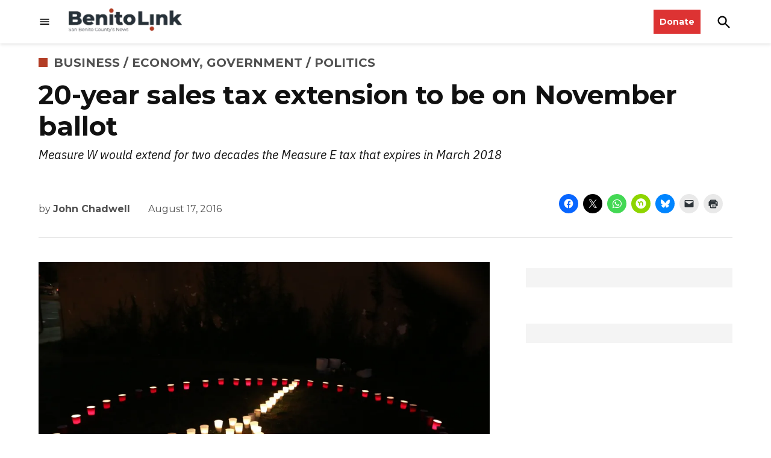

--- FILE ---
content_type: text/html; charset=UTF-8
request_url: https://benitolink.com/20-year-sales-tax-extension-to-be-on-november-ballot/
body_size: 46783
content:
<!doctype html>
<html lang="en-US">
<head>
	<meta charset="UTF-8" />
<script>
var gform;gform||(document.addEventListener("gform_main_scripts_loaded",function(){gform.scriptsLoaded=!0}),document.addEventListener("gform/theme/scripts_loaded",function(){gform.themeScriptsLoaded=!0}),window.addEventListener("DOMContentLoaded",function(){gform.domLoaded=!0}),gform={domLoaded:!1,scriptsLoaded:!1,themeScriptsLoaded:!1,isFormEditor:()=>"function"==typeof InitializeEditor,callIfLoaded:function(o){return!(!gform.domLoaded||!gform.scriptsLoaded||!gform.themeScriptsLoaded&&!gform.isFormEditor()||(gform.isFormEditor()&&console.warn("The use of gform.initializeOnLoaded() is deprecated in the form editor context and will be removed in Gravity Forms 3.1."),o(),0))},initializeOnLoaded:function(o){gform.callIfLoaded(o)||(document.addEventListener("gform_main_scripts_loaded",()=>{gform.scriptsLoaded=!0,gform.callIfLoaded(o)}),document.addEventListener("gform/theme/scripts_loaded",()=>{gform.themeScriptsLoaded=!0,gform.callIfLoaded(o)}),window.addEventListener("DOMContentLoaded",()=>{gform.domLoaded=!0,gform.callIfLoaded(o)}))},hooks:{action:{},filter:{}},addAction:function(o,r,e,t){gform.addHook("action",o,r,e,t)},addFilter:function(o,r,e,t){gform.addHook("filter",o,r,e,t)},doAction:function(o){gform.doHook("action",o,arguments)},applyFilters:function(o){return gform.doHook("filter",o,arguments)},removeAction:function(o,r){gform.removeHook("action",o,r)},removeFilter:function(o,r,e){gform.removeHook("filter",o,r,e)},addHook:function(o,r,e,t,n){null==gform.hooks[o][r]&&(gform.hooks[o][r]=[]);var d=gform.hooks[o][r];null==n&&(n=r+"_"+d.length),gform.hooks[o][r].push({tag:n,callable:e,priority:t=null==t?10:t})},doHook:function(r,o,e){var t;if(e=Array.prototype.slice.call(e,1),null!=gform.hooks[r][o]&&((o=gform.hooks[r][o]).sort(function(o,r){return o.priority-r.priority}),o.forEach(function(o){"function"!=typeof(t=o.callable)&&(t=window[t]),"action"==r?t.apply(null,e):e[0]=t.apply(null,e)})),"filter"==r)return e[0]},removeHook:function(o,r,t,n){var e;null!=gform.hooks[o][r]&&(e=(e=gform.hooks[o][r]).filter(function(o,r,e){return!!(null!=n&&n!=o.tag||null!=t&&t!=o.priority)}),gform.hooks[o][r]=e)}});
</script>

	<meta name="viewport" content="width=device-width, initial-scale=1" />
	<link rel="profile" href="https://gmpg.org/xfn/11" />
	<meta name='robots' content='index, follow, max-image-preview:large, max-snippet:-1, max-video-preview:-1' />
<link rel='preconnect' href='https://i0.wp.com' >
<script>window._wca = window._wca || [];</script>

	<!-- This site is optimized with the Yoast SEO plugin v26.6 - https://yoast.com/wordpress/plugins/seo/ -->
	<title>20-year sales tax extension to be on November ballot | BenitoLink</title><link rel="preload" href="https://benitolink.com/wp-content/uploads/2025/11/Copy-of-Ad-468x60-—-thermometer-10.png" as="image" fetchpriority="high"><link rel="preload" href="https://i0.wp.com/benitolink.com/wp-content/uploads/2025/04/cropped-BLNews.png?fit=400%2C99&amp;quality=80&amp;ssl=1" as="image" imagesrcset="https://i0.wp.com/benitolink.com/wp-content/uploads/2025/04/cropped-BLNews.png?w=400&amp;quality=80&amp;ssl=1 400w, https://i0.wp.com/benitolink.com/wp-content/uploads/2025/04/cropped-BLNews.png?resize=300%2C74&amp;quality=80&amp;ssl=1 300w, https://i0.wp.com/benitolink.com/wp-content/uploads/2025/04/cropped-BLNews.png?fit=400%2C99&amp;quality=80&amp;ssl=1&amp;w=370 370w" imagesizes="(max-width: 400px) 100vw, 400px" fetchpriority="high"><style id="perfmatters-used-css">.stick-to-top:last-child{position:sticky;top:1rem;}#page{overflow:initial !important;}.newspack_global_ad{max-width:100%;flex:1 1 auto;}.newspack_global_ad.fixed-height{padding:16px 0;box-sizing:content-box;}.newspack_global_ad.fixed-height>*{margin:0;}:root{--newspack-listings--background:#fff;--newspack-listings--background-screen:#f1f1f1;--newspack-listings--primary:#36f;--newspack-listings--secondary:#555;--newspack-listings--grey-dark:#1e1e1e;--newspack-listings--grey-medium:#757575;--newspack-listings--grey-light:#ddd;--newspack-listings--border:#ccc;--newspack-listings--border-dark:rgba(0,0,0,.124);--newspack-listings--border-light:hsla(0,0%,100%,.124);--newspack-listings--text-main:#111;--newspack-listings--text-light:#767676;}</style>
	<meta name="description" content="20-year sales tax extension to be on November ballot" />
	<link rel="canonical" href="https://benitolink-newspack.newspackstaging.com/20-year-sales-tax-extension-to-be-on-november-ballot/" />
	<meta property="og:locale" content="en_US" />
	<meta property="og:type" content="article" />
	<meta property="og:title" content="20-year sales tax extension to be on November ballot | BenitoLink" />
	<meta property="og:description" content="20-year sales tax extension to be on November ballot" />
	<meta property="og:url" content="https://benitolink-newspack.newspackstaging.com/20-year-sales-tax-extension-to-be-on-november-ballot/" />
	<meta property="og:site_name" content="BenitoLink" />
	<meta property="article:publisher" content="https://www.facebook.com/BenitoLink/" />
	<meta property="article:published_time" content="2016-08-17T18:29:48+00:00" />
	<meta property="og:image" content="https://divhff6x22264.cloudfront.net/wp-content/uploads/2015/11/IMG_0001.JPG" />
	<meta property="og:image:width" content="2736" />
	<meta property="og:image:height" content="1824" />
	<meta property="og:image:type" content="image/jpeg" />
	<meta name="author" content="John Chadwell" />
	<meta name="twitter:card" content="summary_large_image" />
	<meta name="twitter:label1" content="Written by" />
	<meta name="twitter:data1" content="John Chadwell" />
	<meta name="twitter:label2" content="Est. reading time" />
	<meta name="twitter:data2" content="4 minutes" />
	<script type="application/ld+json" class="yoast-schema-graph">{"@context":"https://schema.org","@graph":[{"@type":"Article","@id":"https://benitolink-newspack.newspackstaging.com/20-year-sales-tax-extension-to-be-on-november-ballot/#article","isPartOf":{"@id":"https://benitolink-newspack.newspackstaging.com/20-year-sales-tax-extension-to-be-on-november-ballot/"},"author":[{"@id":"https://benitolink-newspack.newspackstaging.com/#/schema/person/d9e27dfd54b30df4fc1c8df5095809df"}],"headline":"20-year sales tax extension to be on November ballot","datePublished":"2016-08-17T18:29:48+00:00","mainEntityOfPage":{"@id":"https://benitolink-newspack.newspackstaging.com/20-year-sales-tax-extension-to-be-on-november-ballot/"},"wordCount":814,"commentCount":0,"publisher":{"@id":"https://benitolink-newspack.newspackstaging.com/#organization"},"image":{"@id":"https://benitolink-newspack.newspackstaging.com/20-year-sales-tax-extension-to-be-on-november-ballot/#primaryimage"},"thumbnailUrl":"https://i0.wp.com/benitolink.com/wp-content/uploads/2015/11/IMG_0001.JPG?fit=2736%2C1824&quality=89&ssl=1","keywords":["City Council","Measure E","Measure P","Measure W","Sales Tax"],"articleSection":["Business / Economy","Government / Politics"],"inLanguage":"en-US","potentialAction":[{"@type":"CommentAction","name":"Comment","target":["https://benitolink-newspack.newspackstaging.com/20-year-sales-tax-extension-to-be-on-november-ballot/#respond"]}]},{"@type":"WebPage","@id":"https://benitolink-newspack.newspackstaging.com/20-year-sales-tax-extension-to-be-on-november-ballot/","url":"https://benitolink-newspack.newspackstaging.com/20-year-sales-tax-extension-to-be-on-november-ballot/","name":"20-year sales tax extension to be on November ballot | BenitoLink","isPartOf":{"@id":"https://benitolink-newspack.newspackstaging.com/#website"},"primaryImageOfPage":{"@id":"https://benitolink-newspack.newspackstaging.com/20-year-sales-tax-extension-to-be-on-november-ballot/#primaryimage"},"image":{"@id":"https://benitolink-newspack.newspackstaging.com/20-year-sales-tax-extension-to-be-on-november-ballot/#primaryimage"},"thumbnailUrl":"https://i0.wp.com/benitolink.com/wp-content/uploads/2015/11/IMG_0001.JPG?fit=2736%2C1824&quality=89&ssl=1","datePublished":"2016-08-17T18:29:48+00:00","description":"20-year sales tax extension to be on November ballot","breadcrumb":{"@id":"https://benitolink-newspack.newspackstaging.com/20-year-sales-tax-extension-to-be-on-november-ballot/#breadcrumb"},"inLanguage":"en-US","potentialAction":[{"@type":"ReadAction","target":["https://benitolink-newspack.newspackstaging.com/20-year-sales-tax-extension-to-be-on-november-ballot/"]}]},{"@type":"ImageObject","inLanguage":"en-US","@id":"https://benitolink-newspack.newspackstaging.com/20-year-sales-tax-extension-to-be-on-november-ballot/#primaryimage","url":"https://i0.wp.com/benitolink.com/wp-content/uploads/2015/11/IMG_0001.JPG?fit=2736%2C1824&quality=89&ssl=1","contentUrl":"https://i0.wp.com/benitolink.com/wp-content/uploads/2015/11/IMG_0001.JPG?fit=2736%2C1824&quality=89&ssl=1","width":2736,"height":1824,"caption":"IMG_0001.JPG"},{"@type":"BreadcrumbList","@id":"https://benitolink-newspack.newspackstaging.com/20-year-sales-tax-extension-to-be-on-november-ballot/#breadcrumb","itemListElement":[{"@type":"ListItem","position":1,"name":"Home","item":"https://benitolink.com/"},{"@type":"ListItem","position":2,"name":"20-year sales tax extension to be on November ballot"}]},{"@type":"WebSite","@id":"https://benitolink-newspack.newspackstaging.com/#website","url":"https://benitolink-newspack.newspackstaging.com/","name":"BenitoLink","description":"","publisher":{"@id":"https://benitolink-newspack.newspackstaging.com/#organization"},"potentialAction":[{"@type":"SearchAction","target":{"@type":"EntryPoint","urlTemplate":"https://benitolink-newspack.newspackstaging.com/?s={search_term_string}"},"query-input":{"@type":"PropertyValueSpecification","valueRequired":true,"valueName":"search_term_string"}}],"inLanguage":"en-US"},{"@type":"Organization","@id":"https://benitolink-newspack.newspackstaging.com/#organization","name":"BenitoLink","url":"https://benitolink-newspack.newspackstaging.com/","logo":{"@type":"ImageObject","inLanguage":"en-US","@id":"https://benitolink-newspack.newspackstaging.com/#/schema/logo/image/","url":"https://benitolink.com/wp-content/uploads/2017/05/benitolink_Logo_vctDD01.jpg","contentUrl":"https://benitolink.com/wp-content/uploads/2017/05/benitolink_Logo_vctDD01.jpg","width":600,"height":182,"caption":"BenitoLink"},"image":{"@id":"https://benitolink-newspack.newspackstaging.com/#/schema/logo/image/"},"sameAs":["https://www.facebook.com/BenitoLink/"]},{"@type":"Person","@id":"https://benitolink-newspack.newspackstaging.com/#/schema/person/d9e27dfd54b30df4fc1c8df5095809df","name":"John Chadwell","description":"John Chadwell works as a feature, news and investigative reporter for BenitoLink on a freelance basis. Chadwell first entered the U.S. Navy right out of high school in 1964, serving as a radioman aboard USS Estes. He took part in three deployments to the South Pacific and Vietnam. Discharged in 1968, he went to college for a short time and became a disc-jockey at Radio KONG in Visalia. In 1973, he reenlisted in the Navy as a Journalist and later with American Forces Radio and Television. The Navy sent him to USC Cinema School for a year, after which Chadwell produced TV news stories and took on the duties of a combat photojournalist with the Atlantic Fleet Audio-visual Command in Norfolk, VA. He retired in 1989 as a Senior Chief Journalist. Since that time, he has worked as a freelance reporter and wrote screenplays and novels.","sameAs":["https://www.instagram.com/word_merchant/","https://www.linkedin.com/in/john-chadwell-42109b222/"],"url":"https://benitolink.com/author/john-chadwell/"}]}</script>
	<!-- / Yoast SEO plugin. -->


<link rel='dns-prefetch' href='//cdn.broadstreetads.com' />
<link rel='dns-prefetch' href='//stats.wp.com' />
<link rel='dns-prefetch' href='//cdn.parsely.com' />
<link rel='dns-prefetch' href='//www.googletagmanager.com' />

<link rel='preconnect' href='//i0.wp.com' />
<link rel='preconnect' href='//c0.wp.com' />
<link rel="alternate" type="application/rss+xml" title="BenitoLink &raquo; Feed" href="https://benitolink.com/feed/" />
<link rel="alternate" type="application/rss+xml" title="BenitoLink &raquo; Comments Feed" href="https://benitolink.com/comments/feed/" />
<link rel="alternate" type="text/calendar" title="BenitoLink &raquo; iCal Feed" href="https://benitolink.com/events/?ical=1" />
<link rel="alternate" type="application/rss+xml" title="BenitoLink &raquo; 20-year sales tax extension to be on November ballot Comments Feed" href="https://benitolink.com/20-year-sales-tax-extension-to-be-on-november-ballot/feed/" />
<link rel="alternate" title="oEmbed (JSON)" type="application/json+oembed" href="https://benitolink.com/wp-json/oembed/1.0/embed?url=https%3A%2F%2Fbenitolink.com%2F20-year-sales-tax-extension-to-be-on-november-ballot%2F" />
<link rel="alternate" title="oEmbed (XML)" type="text/xml+oembed" href="https://benitolink.com/wp-json/oembed/1.0/embed?url=https%3A%2F%2Fbenitolink.com%2F20-year-sales-tax-extension-to-be-on-november-ballot%2F&#038;format=xml" />
<style id='wp-img-auto-sizes-contain-inline-css'>img:is([sizes=auto i],[sizes^="auto," i]){contain-intrinsic-size:3000px 1500px}</style>
<link rel='stylesheet' id='tribe-events-pro-mini-calendar-block-styles-css' href='https://benitolink.com/wp-content/plugins/events-calendar-pro/build/css/tribe-events-pro-mini-calendar-block.css?ver=7.7.11' media='all' />
<link rel='stylesheet' id='wp-block-library-css' href='https://c0.wp.com/c/6.9/wp-includes/css/dist/block-library/style.min.css' media='all' />
<style id='wp-block-button-inline-css'>.wp-block-button__link{align-content:center;box-sizing:border-box;cursor:pointer;display:inline-block;height:100%;text-align:center;word-break:break-word}.wp-block-button__link.aligncenter{text-align:center}.wp-block-button__link.alignright{text-align:right}:where(.wp-block-button__link){border-radius:9999px;box-shadow:none;padding:calc(.667em + 2px) calc(1.333em + 2px);text-decoration:none}.wp-block-button[style*=text-decoration] .wp-block-button__link{text-decoration:inherit}.wp-block-buttons>.wp-block-button.has-custom-width{max-width:none}.wp-block-buttons>.wp-block-button.has-custom-width .wp-block-button__link{width:100%}.wp-block-buttons>.wp-block-button.has-custom-font-size .wp-block-button__link{font-size:inherit}.wp-block-buttons>.wp-block-button.wp-block-button__width-25{width:calc(25% - var(--wp--style--block-gap,.5em)*.75)}.wp-block-buttons>.wp-block-button.wp-block-button__width-50{width:calc(50% - var(--wp--style--block-gap,.5em)*.5)}.wp-block-buttons>.wp-block-button.wp-block-button__width-75{width:calc(75% - var(--wp--style--block-gap,.5em)*.25)}.wp-block-buttons>.wp-block-button.wp-block-button__width-100{flex-basis:100%;width:100%}.wp-block-buttons.is-vertical>.wp-block-button.wp-block-button__width-25{width:25%}.wp-block-buttons.is-vertical>.wp-block-button.wp-block-button__width-50{width:50%}.wp-block-buttons.is-vertical>.wp-block-button.wp-block-button__width-75{width:75%}.wp-block-button.is-style-squared,.wp-block-button__link.wp-block-button.is-style-squared{border-radius:0}.wp-block-button.no-border-radius,.wp-block-button__link.no-border-radius{border-radius:0!important}:root :where(.wp-block-button .wp-block-button__link.is-style-outline),:root :where(.wp-block-button.is-style-outline>.wp-block-button__link){border:2px solid;padding:.667em 1.333em}:root :where(.wp-block-button .wp-block-button__link.is-style-outline:not(.has-text-color)),:root :where(.wp-block-button.is-style-outline>.wp-block-button__link:not(.has-text-color)){color:currentColor}:root :where(.wp-block-button .wp-block-button__link.is-style-outline:not(.has-background)),:root :where(.wp-block-button.is-style-outline>.wp-block-button__link:not(.has-background)){background-color:initial;background-image:none}</style>
<style id='wp-block-gallery-inline-css'>.blocks-gallery-grid:not(.has-nested-images),.wp-block-gallery:not(.has-nested-images){display:flex;flex-wrap:wrap;list-style-type:none;margin:0;padding:0}.blocks-gallery-grid:not(.has-nested-images) .blocks-gallery-image,.blocks-gallery-grid:not(.has-nested-images) .blocks-gallery-item,.wp-block-gallery:not(.has-nested-images) .blocks-gallery-image,.wp-block-gallery:not(.has-nested-images) .blocks-gallery-item{display:flex;flex-direction:column;flex-grow:1;justify-content:center;margin:0 1em 1em 0;position:relative;width:calc(50% - 1em)}.blocks-gallery-grid:not(.has-nested-images) .blocks-gallery-image:nth-of-type(2n),.blocks-gallery-grid:not(.has-nested-images) .blocks-gallery-item:nth-of-type(2n),.wp-block-gallery:not(.has-nested-images) .blocks-gallery-image:nth-of-type(2n),.wp-block-gallery:not(.has-nested-images) .blocks-gallery-item:nth-of-type(2n){margin-right:0}.blocks-gallery-grid:not(.has-nested-images) .blocks-gallery-image figure,.blocks-gallery-grid:not(.has-nested-images) .blocks-gallery-item figure,.wp-block-gallery:not(.has-nested-images) .blocks-gallery-image figure,.wp-block-gallery:not(.has-nested-images) .blocks-gallery-item figure{align-items:flex-end;display:flex;height:100%;justify-content:flex-start;margin:0}.blocks-gallery-grid:not(.has-nested-images) .blocks-gallery-image img,.blocks-gallery-grid:not(.has-nested-images) .blocks-gallery-item img,.wp-block-gallery:not(.has-nested-images) .blocks-gallery-image img,.wp-block-gallery:not(.has-nested-images) .blocks-gallery-item img{display:block;height:auto;max-width:100%;width:auto}.blocks-gallery-grid:not(.has-nested-images) .blocks-gallery-image figcaption,.blocks-gallery-grid:not(.has-nested-images) .blocks-gallery-item figcaption,.wp-block-gallery:not(.has-nested-images) .blocks-gallery-image figcaption,.wp-block-gallery:not(.has-nested-images) .blocks-gallery-item figcaption{background:linear-gradient(0deg,#000000b3,#0000004d 70%,#0000);bottom:0;box-sizing:border-box;color:#fff;font-size:.8em;margin:0;max-height:100%;overflow:auto;padding:3em .77em .7em;position:absolute;text-align:center;width:100%;z-index:2}.blocks-gallery-grid:not(.has-nested-images) .blocks-gallery-image figcaption img,.blocks-gallery-grid:not(.has-nested-images) .blocks-gallery-item figcaption img,.wp-block-gallery:not(.has-nested-images) .blocks-gallery-image figcaption img,.wp-block-gallery:not(.has-nested-images) .blocks-gallery-item figcaption img{display:inline}.blocks-gallery-grid:not(.has-nested-images) figcaption,.wp-block-gallery:not(.has-nested-images) figcaption{flex-grow:1}.blocks-gallery-grid:not(.has-nested-images).is-cropped .blocks-gallery-image a,.blocks-gallery-grid:not(.has-nested-images).is-cropped .blocks-gallery-image img,.blocks-gallery-grid:not(.has-nested-images).is-cropped .blocks-gallery-item a,.blocks-gallery-grid:not(.has-nested-images).is-cropped .blocks-gallery-item img,.wp-block-gallery:not(.has-nested-images).is-cropped .blocks-gallery-image a,.wp-block-gallery:not(.has-nested-images).is-cropped .blocks-gallery-image img,.wp-block-gallery:not(.has-nested-images).is-cropped .blocks-gallery-item a,.wp-block-gallery:not(.has-nested-images).is-cropped .blocks-gallery-item img{flex:1;height:100%;object-fit:cover;width:100%}.blocks-gallery-grid:not(.has-nested-images).columns-1 .blocks-gallery-image,.blocks-gallery-grid:not(.has-nested-images).columns-1 .blocks-gallery-item,.wp-block-gallery:not(.has-nested-images).columns-1 .blocks-gallery-image,.wp-block-gallery:not(.has-nested-images).columns-1 .blocks-gallery-item{margin-right:0;width:100%}@media (min-width:600px){.blocks-gallery-grid:not(.has-nested-images).columns-3 .blocks-gallery-image,.blocks-gallery-grid:not(.has-nested-images).columns-3 .blocks-gallery-item,.wp-block-gallery:not(.has-nested-images).columns-3 .blocks-gallery-image,.wp-block-gallery:not(.has-nested-images).columns-3 .blocks-gallery-item{margin-right:1em;width:calc(33.33333% - .66667em)}.blocks-gallery-grid:not(.has-nested-images).columns-4 .blocks-gallery-image,.blocks-gallery-grid:not(.has-nested-images).columns-4 .blocks-gallery-item,.wp-block-gallery:not(.has-nested-images).columns-4 .blocks-gallery-image,.wp-block-gallery:not(.has-nested-images).columns-4 .blocks-gallery-item{margin-right:1em;width:calc(25% - .75em)}.blocks-gallery-grid:not(.has-nested-images).columns-5 .blocks-gallery-image,.blocks-gallery-grid:not(.has-nested-images).columns-5 .blocks-gallery-item,.wp-block-gallery:not(.has-nested-images).columns-5 .blocks-gallery-image,.wp-block-gallery:not(.has-nested-images).columns-5 .blocks-gallery-item{margin-right:1em;width:calc(20% - .8em)}.blocks-gallery-grid:not(.has-nested-images).columns-6 .blocks-gallery-image,.blocks-gallery-grid:not(.has-nested-images).columns-6 .blocks-gallery-item,.wp-block-gallery:not(.has-nested-images).columns-6 .blocks-gallery-image,.wp-block-gallery:not(.has-nested-images).columns-6 .blocks-gallery-item{margin-right:1em;width:calc(16.66667% - .83333em)}.blocks-gallery-grid:not(.has-nested-images).columns-7 .blocks-gallery-image,.blocks-gallery-grid:not(.has-nested-images).columns-7 .blocks-gallery-item,.wp-block-gallery:not(.has-nested-images).columns-7 .blocks-gallery-image,.wp-block-gallery:not(.has-nested-images).columns-7 .blocks-gallery-item{margin-right:1em;width:calc(14.28571% - .85714em)}.blocks-gallery-grid:not(.has-nested-images).columns-8 .blocks-gallery-image,.blocks-gallery-grid:not(.has-nested-images).columns-8 .blocks-gallery-item,.wp-block-gallery:not(.has-nested-images).columns-8 .blocks-gallery-image,.wp-block-gallery:not(.has-nested-images).columns-8 .blocks-gallery-item{margin-right:1em;width:calc(12.5% - .875em)}.blocks-gallery-grid:not(.has-nested-images).columns-1 .blocks-gallery-image:nth-of-type(1n),.blocks-gallery-grid:not(.has-nested-images).columns-1 .blocks-gallery-item:nth-of-type(1n),.blocks-gallery-grid:not(.has-nested-images).columns-2 .blocks-gallery-image:nth-of-type(2n),.blocks-gallery-grid:not(.has-nested-images).columns-2 .blocks-gallery-item:nth-of-type(2n),.blocks-gallery-grid:not(.has-nested-images).columns-3 .blocks-gallery-image:nth-of-type(3n),.blocks-gallery-grid:not(.has-nested-images).columns-3 .blocks-gallery-item:nth-of-type(3n),.blocks-gallery-grid:not(.has-nested-images).columns-4 .blocks-gallery-image:nth-of-type(4n),.blocks-gallery-grid:not(.has-nested-images).columns-4 .blocks-gallery-item:nth-of-type(4n),.blocks-gallery-grid:not(.has-nested-images).columns-5 .blocks-gallery-image:nth-of-type(5n),.blocks-gallery-grid:not(.has-nested-images).columns-5 .blocks-gallery-item:nth-of-type(5n),.blocks-gallery-grid:not(.has-nested-images).columns-6 .blocks-gallery-image:nth-of-type(6n),.blocks-gallery-grid:not(.has-nested-images).columns-6 .blocks-gallery-item:nth-of-type(6n),.blocks-gallery-grid:not(.has-nested-images).columns-7 .blocks-gallery-image:nth-of-type(7n),.blocks-gallery-grid:not(.has-nested-images).columns-7 .blocks-gallery-item:nth-of-type(7n),.blocks-gallery-grid:not(.has-nested-images).columns-8 .blocks-gallery-image:nth-of-type(8n),.blocks-gallery-grid:not(.has-nested-images).columns-8 .blocks-gallery-item:nth-of-type(8n),.wp-block-gallery:not(.has-nested-images).columns-1 .blocks-gallery-image:nth-of-type(1n),.wp-block-gallery:not(.has-nested-images).columns-1 .blocks-gallery-item:nth-of-type(1n),.wp-block-gallery:not(.has-nested-images).columns-2 .blocks-gallery-image:nth-of-type(2n),.wp-block-gallery:not(.has-nested-images).columns-2 .blocks-gallery-item:nth-of-type(2n),.wp-block-gallery:not(.has-nested-images).columns-3 .blocks-gallery-image:nth-of-type(3n),.wp-block-gallery:not(.has-nested-images).columns-3 .blocks-gallery-item:nth-of-type(3n),.wp-block-gallery:not(.has-nested-images).columns-4 .blocks-gallery-image:nth-of-type(4n),.wp-block-gallery:not(.has-nested-images).columns-4 .blocks-gallery-item:nth-of-type(4n),.wp-block-gallery:not(.has-nested-images).columns-5 .blocks-gallery-image:nth-of-type(5n),.wp-block-gallery:not(.has-nested-images).columns-5 .blocks-gallery-item:nth-of-type(5n),.wp-block-gallery:not(.has-nested-images).columns-6 .blocks-gallery-image:nth-of-type(6n),.wp-block-gallery:not(.has-nested-images).columns-6 .blocks-gallery-item:nth-of-type(6n),.wp-block-gallery:not(.has-nested-images).columns-7 .blocks-gallery-image:nth-of-type(7n),.wp-block-gallery:not(.has-nested-images).columns-7 .blocks-gallery-item:nth-of-type(7n),.wp-block-gallery:not(.has-nested-images).columns-8 .blocks-gallery-image:nth-of-type(8n),.wp-block-gallery:not(.has-nested-images).columns-8 .blocks-gallery-item:nth-of-type(8n){margin-right:0}}.blocks-gallery-grid:not(.has-nested-images) .blocks-gallery-image:last-child,.blocks-gallery-grid:not(.has-nested-images) .blocks-gallery-item:last-child,.wp-block-gallery:not(.has-nested-images) .blocks-gallery-image:last-child,.wp-block-gallery:not(.has-nested-images) .blocks-gallery-item:last-child{margin-right:0}.blocks-gallery-grid:not(.has-nested-images).alignleft,.blocks-gallery-grid:not(.has-nested-images).alignright,.wp-block-gallery:not(.has-nested-images).alignleft,.wp-block-gallery:not(.has-nested-images).alignright{max-width:420px;width:100%}.blocks-gallery-grid:not(.has-nested-images).aligncenter .blocks-gallery-item figure,.wp-block-gallery:not(.has-nested-images).aligncenter .blocks-gallery-item figure{justify-content:center}.wp-block-gallery:not(.is-cropped) .blocks-gallery-item{align-self:flex-start}figure.wp-block-gallery.has-nested-images{align-items:normal}.wp-block-gallery.has-nested-images figure.wp-block-image:not(#individual-image){margin:0;width:calc(50% - var(--wp--style--unstable-gallery-gap,16px)/2)}.wp-block-gallery.has-nested-images figure.wp-block-image{box-sizing:border-box;display:flex;flex-direction:column;flex-grow:1;justify-content:center;max-width:100%;position:relative}.wp-block-gallery.has-nested-images figure.wp-block-image>a,.wp-block-gallery.has-nested-images figure.wp-block-image>div{flex-direction:column;flex-grow:1;margin:0}.wp-block-gallery.has-nested-images figure.wp-block-image img{display:block;height:auto;max-width:100%!important;width:auto}.wp-block-gallery.has-nested-images figure.wp-block-image figcaption,.wp-block-gallery.has-nested-images figure.wp-block-image:has(figcaption):before{bottom:0;left:0;max-height:100%;position:absolute;right:0}.wp-block-gallery.has-nested-images figure.wp-block-image:has(figcaption):before{backdrop-filter:blur(3px);content:"";height:100%;-webkit-mask-image:linear-gradient(0deg,#000 20%,#0000);mask-image:linear-gradient(0deg,#000 20%,#0000);max-height:40%;pointer-events:none}.wp-block-gallery.has-nested-images figure.wp-block-image figcaption{box-sizing:border-box;color:#fff;font-size:13px;margin:0;overflow:auto;padding:1em;text-align:center;text-shadow:0 0 1.5px #000}.wp-block-gallery.has-nested-images figure.wp-block-image figcaption::-webkit-scrollbar{height:12px;width:12px}.wp-block-gallery.has-nested-images figure.wp-block-image figcaption::-webkit-scrollbar-track{background-color:initial}.wp-block-gallery.has-nested-images figure.wp-block-image figcaption::-webkit-scrollbar-thumb{background-clip:padding-box;background-color:initial;border:3px solid #0000;border-radius:8px}.wp-block-gallery.has-nested-images figure.wp-block-image figcaption:focus-within::-webkit-scrollbar-thumb,.wp-block-gallery.has-nested-images figure.wp-block-image figcaption:focus::-webkit-scrollbar-thumb,.wp-block-gallery.has-nested-images figure.wp-block-image figcaption:hover::-webkit-scrollbar-thumb{background-color:#fffc}.wp-block-gallery.has-nested-images figure.wp-block-image figcaption{scrollbar-color:#0000 #0000;scrollbar-gutter:stable both-edges;scrollbar-width:thin}.wp-block-gallery.has-nested-images figure.wp-block-image figcaption:focus,.wp-block-gallery.has-nested-images figure.wp-block-image figcaption:focus-within,.wp-block-gallery.has-nested-images figure.wp-block-image figcaption:hover{scrollbar-color:#fffc #0000}.wp-block-gallery.has-nested-images figure.wp-block-image figcaption{will-change:transform}@media (hover:none){.wp-block-gallery.has-nested-images figure.wp-block-image figcaption{scrollbar-color:#fffc #0000}}.wp-block-gallery.has-nested-images figure.wp-block-image figcaption{background:linear-gradient(0deg,#0006,#0000)}.wp-block-gallery.has-nested-images figure.wp-block-image figcaption img{display:inline}.wp-block-gallery.has-nested-images figure.wp-block-image figcaption a{color:inherit}.wp-block-gallery.has-nested-images figure.wp-block-image.has-custom-border img{box-sizing:border-box}.wp-block-gallery.has-nested-images figure.wp-block-image.has-custom-border>a,.wp-block-gallery.has-nested-images figure.wp-block-image.has-custom-border>div,.wp-block-gallery.has-nested-images figure.wp-block-image.is-style-rounded>a,.wp-block-gallery.has-nested-images figure.wp-block-image.is-style-rounded>div{flex:1 1 auto}.wp-block-gallery.has-nested-images figure.wp-block-image.has-custom-border figcaption,.wp-block-gallery.has-nested-images figure.wp-block-image.is-style-rounded figcaption{background:none;color:inherit;flex:initial;margin:0;padding:10px 10px 9px;position:relative;text-shadow:none}.wp-block-gallery.has-nested-images figure.wp-block-image.has-custom-border:before,.wp-block-gallery.has-nested-images figure.wp-block-image.is-style-rounded:before{content:none}.wp-block-gallery.has-nested-images figcaption{flex-basis:100%;flex-grow:1;text-align:center}.wp-block-gallery.has-nested-images:not(.is-cropped) figure.wp-block-image:not(#individual-image){margin-bottom:auto;margin-top:0}.wp-block-gallery.has-nested-images.is-cropped figure.wp-block-image:not(#individual-image){align-self:inherit}.wp-block-gallery.has-nested-images.is-cropped figure.wp-block-image:not(#individual-image)>a,.wp-block-gallery.has-nested-images.is-cropped figure.wp-block-image:not(#individual-image)>div:not(.components-drop-zone){display:flex}.wp-block-gallery.has-nested-images.is-cropped figure.wp-block-image:not(#individual-image) a,.wp-block-gallery.has-nested-images.is-cropped figure.wp-block-image:not(#individual-image) img{flex:1 0 0%;height:100%;object-fit:cover;width:100%}.wp-block-gallery.has-nested-images.columns-1 figure.wp-block-image:not(#individual-image){width:100%}@media (min-width:600px){.wp-block-gallery.has-nested-images.columns-3 figure.wp-block-image:not(#individual-image){width:calc(33.33333% - var(--wp--style--unstable-gallery-gap,16px)*.66667)}.wp-block-gallery.has-nested-images.columns-4 figure.wp-block-image:not(#individual-image){width:calc(25% - var(--wp--style--unstable-gallery-gap,16px)*.75)}.wp-block-gallery.has-nested-images.columns-5 figure.wp-block-image:not(#individual-image){width:calc(20% - var(--wp--style--unstable-gallery-gap,16px)*.8)}.wp-block-gallery.has-nested-images.columns-6 figure.wp-block-image:not(#individual-image){width:calc(16.66667% - var(--wp--style--unstable-gallery-gap,16px)*.83333)}.wp-block-gallery.has-nested-images.columns-7 figure.wp-block-image:not(#individual-image){width:calc(14.28571% - var(--wp--style--unstable-gallery-gap,16px)*.85714)}.wp-block-gallery.has-nested-images.columns-8 figure.wp-block-image:not(#individual-image){width:calc(12.5% - var(--wp--style--unstable-gallery-gap,16px)*.875)}.wp-block-gallery.has-nested-images.columns-default figure.wp-block-image:not(#individual-image){width:calc(33.33% - var(--wp--style--unstable-gallery-gap,16px)*.66667)}.wp-block-gallery.has-nested-images.columns-default figure.wp-block-image:not(#individual-image):first-child:nth-last-child(2),.wp-block-gallery.has-nested-images.columns-default figure.wp-block-image:not(#individual-image):first-child:nth-last-child(2)~figure.wp-block-image:not(#individual-image){width:calc(50% - var(--wp--style--unstable-gallery-gap,16px)*.5)}.wp-block-gallery.has-nested-images.columns-default figure.wp-block-image:not(#individual-image):first-child:last-child{width:100%}}.wp-block-gallery.has-nested-images.alignleft,.wp-block-gallery.has-nested-images.alignright{max-width:420px;width:100%}.wp-block-gallery.has-nested-images.aligncenter{justify-content:center}</style>
<style id='wp-block-gallery-theme-inline-css'>.blocks-gallery-caption{color:#555;font-size:13px;text-align:center}.is-dark-theme .blocks-gallery-caption{color:#ffffffa6}</style>
<style id='wp-block-heading-inline-css'>h1:where(.wp-block-heading).has-background,h2:where(.wp-block-heading).has-background,h3:where(.wp-block-heading).has-background,h4:where(.wp-block-heading).has-background,h5:where(.wp-block-heading).has-background,h6:where(.wp-block-heading).has-background{padding:1.25em 2.375em}h1.has-text-align-left[style*=writing-mode]:where([style*=vertical-lr]),h1.has-text-align-right[style*=writing-mode]:where([style*=vertical-rl]),h2.has-text-align-left[style*=writing-mode]:where([style*=vertical-lr]),h2.has-text-align-right[style*=writing-mode]:where([style*=vertical-rl]),h3.has-text-align-left[style*=writing-mode]:where([style*=vertical-lr]),h3.has-text-align-right[style*=writing-mode]:where([style*=vertical-rl]),h4.has-text-align-left[style*=writing-mode]:where([style*=vertical-lr]),h4.has-text-align-right[style*=writing-mode]:where([style*=vertical-rl]),h5.has-text-align-left[style*=writing-mode]:where([style*=vertical-lr]),h5.has-text-align-right[style*=writing-mode]:where([style*=vertical-rl]),h6.has-text-align-left[style*=writing-mode]:where([style*=vertical-lr]),h6.has-text-align-right[style*=writing-mode]:where([style*=vertical-rl]){rotate:180deg}</style>
<style id='wp-block-image-inline-css'>.wp-block-image>a,.wp-block-image>figure>a{display:inline-block}.wp-block-image img{box-sizing:border-box;height:auto;max-width:100%;vertical-align:bottom}@media not (prefers-reduced-motion){.wp-block-image img.hide{visibility:hidden}.wp-block-image img.show{animation:show-content-image .4s}}.wp-block-image[style*=border-radius] img,.wp-block-image[style*=border-radius]>a{border-radius:inherit}.wp-block-image.has-custom-border img{box-sizing:border-box}.wp-block-image.aligncenter{text-align:center}.wp-block-image.alignfull>a,.wp-block-image.alignwide>a{width:100%}.wp-block-image.alignfull img,.wp-block-image.alignwide img{height:auto;width:100%}.wp-block-image .aligncenter,.wp-block-image .alignleft,.wp-block-image .alignright,.wp-block-image.aligncenter,.wp-block-image.alignleft,.wp-block-image.alignright{display:table}.wp-block-image .aligncenter>figcaption,.wp-block-image .alignleft>figcaption,.wp-block-image .alignright>figcaption,.wp-block-image.aligncenter>figcaption,.wp-block-image.alignleft>figcaption,.wp-block-image.alignright>figcaption{caption-side:bottom;display:table-caption}.wp-block-image .alignleft{float:left;margin:.5em 1em .5em 0}.wp-block-image .alignright{float:right;margin:.5em 0 .5em 1em}.wp-block-image .aligncenter{margin-left:auto;margin-right:auto}.wp-block-image :where(figcaption){margin-bottom:1em;margin-top:.5em}.wp-block-image.is-style-circle-mask img{border-radius:9999px}@supports ((-webkit-mask-image:none) or (mask-image:none)) or (-webkit-mask-image:none){.wp-block-image.is-style-circle-mask img{border-radius:0;-webkit-mask-image:url('data:image/svg+xml;utf8,<svg viewBox="0 0 100 100" xmlns="http://www.w3.org/2000/svg"><circle cx="50" cy="50" r="50"/></svg>');mask-image:url('data:image/svg+xml;utf8,<svg viewBox="0 0 100 100" xmlns="http://www.w3.org/2000/svg"><circle cx="50" cy="50" r="50"/></svg>');mask-mode:alpha;-webkit-mask-position:center;mask-position:center;-webkit-mask-repeat:no-repeat;mask-repeat:no-repeat;-webkit-mask-size:contain;mask-size:contain}}:root :where(.wp-block-image.is-style-rounded img,.wp-block-image .is-style-rounded img){border-radius:9999px}.wp-block-image figure{margin:0}.wp-lightbox-container{display:flex;flex-direction:column;position:relative}.wp-lightbox-container img{cursor:zoom-in}.wp-lightbox-container img:hover+button{opacity:1}.wp-lightbox-container button{align-items:center;backdrop-filter:blur(16px) saturate(180%);background-color:#5a5a5a40;border:none;border-radius:4px;cursor:zoom-in;display:flex;height:20px;justify-content:center;opacity:0;padding:0;position:absolute;right:16px;text-align:center;top:16px;width:20px;z-index:100}@media not (prefers-reduced-motion){.wp-lightbox-container button{transition:opacity .2s ease}}.wp-lightbox-container button:focus-visible{outline:3px auto #5a5a5a40;outline:3px auto -webkit-focus-ring-color;outline-offset:3px}.wp-lightbox-container button:hover{cursor:pointer;opacity:1}.wp-lightbox-container button:focus{opacity:1}.wp-lightbox-container button:focus,.wp-lightbox-container button:hover,.wp-lightbox-container button:not(:hover):not(:active):not(.has-background){background-color:#5a5a5a40;border:none}.wp-lightbox-overlay{box-sizing:border-box;cursor:zoom-out;height:100vh;left:0;overflow:hidden;position:fixed;top:0;visibility:hidden;width:100%;z-index:100000}.wp-lightbox-overlay .close-button{align-items:center;cursor:pointer;display:flex;justify-content:center;min-height:40px;min-width:40px;padding:0;position:absolute;right:calc(env(safe-area-inset-right) + 16px);top:calc(env(safe-area-inset-top) + 16px);z-index:5000000}.wp-lightbox-overlay .close-button:focus,.wp-lightbox-overlay .close-button:hover,.wp-lightbox-overlay .close-button:not(:hover):not(:active):not(.has-background){background:none;border:none}.wp-lightbox-overlay .lightbox-image-container{height:var(--wp--lightbox-container-height);left:50%;overflow:hidden;position:absolute;top:50%;transform:translate(-50%,-50%);transform-origin:top left;width:var(--wp--lightbox-container-width);z-index:9999999999}.wp-lightbox-overlay .wp-block-image{align-items:center;box-sizing:border-box;display:flex;height:100%;justify-content:center;margin:0;position:relative;transform-origin:0 0;width:100%;z-index:3000000}.wp-lightbox-overlay .wp-block-image img{height:var(--wp--lightbox-image-height);min-height:var(--wp--lightbox-image-height);min-width:var(--wp--lightbox-image-width);width:var(--wp--lightbox-image-width)}.wp-lightbox-overlay .wp-block-image figcaption{display:none}.wp-lightbox-overlay button{background:none;border:none}.wp-lightbox-overlay .scrim{background-color:#fff;height:100%;opacity:.9;position:absolute;width:100%;z-index:2000000}.wp-lightbox-overlay.active{visibility:visible}@media not (prefers-reduced-motion){.wp-lightbox-overlay.active{animation:turn-on-visibility .25s both}.wp-lightbox-overlay.active img{animation:turn-on-visibility .35s both}.wp-lightbox-overlay.show-closing-animation:not(.active){animation:turn-off-visibility .35s both}.wp-lightbox-overlay.show-closing-animation:not(.active) img{animation:turn-off-visibility .25s both}.wp-lightbox-overlay.zoom.active{animation:none;opacity:1;visibility:visible}.wp-lightbox-overlay.zoom.active .lightbox-image-container{animation:lightbox-zoom-in .4s}.wp-lightbox-overlay.zoom.active .lightbox-image-container img{animation:none}.wp-lightbox-overlay.zoom.active .scrim{animation:turn-on-visibility .4s forwards}.wp-lightbox-overlay.zoom.show-closing-animation:not(.active){animation:none}.wp-lightbox-overlay.zoom.show-closing-animation:not(.active) .lightbox-image-container{animation:lightbox-zoom-out .4s}.wp-lightbox-overlay.zoom.show-closing-animation:not(.active) .lightbox-image-container img{animation:none}.wp-lightbox-overlay.zoom.show-closing-animation:not(.active) .scrim{animation:turn-off-visibility .4s forwards}}@keyframes show-content-image{0%{visibility:hidden}99%{visibility:hidden}to{visibility:visible}}@keyframes turn-on-visibility{0%{opacity:0}to{opacity:1}}@keyframes turn-off-visibility{0%{opacity:1;visibility:visible}99%{opacity:0;visibility:visible}to{opacity:0;visibility:hidden}}@keyframes lightbox-zoom-in{0%{transform:translate(calc((-100vw + var(--wp--lightbox-scrollbar-width))/2 + var(--wp--lightbox-initial-left-position)),calc(-50vh + var(--wp--lightbox-initial-top-position))) scale(var(--wp--lightbox-scale))}to{transform:translate(-50%,-50%) scale(1)}}@keyframes lightbox-zoom-out{0%{transform:translate(-50%,-50%) scale(1);visibility:visible}99%{visibility:visible}to{transform:translate(calc((-100vw + var(--wp--lightbox-scrollbar-width))/2 + var(--wp--lightbox-initial-left-position)),calc(-50vh + var(--wp--lightbox-initial-top-position))) scale(var(--wp--lightbox-scale));visibility:hidden}}</style>
<style id='wp-block-image-theme-inline-css'>:root :where(.wp-block-image figcaption){color:#555;font-size:13px;text-align:center}.is-dark-theme :root :where(.wp-block-image figcaption){color:#ffffffa6}.wp-block-image{margin:0 0 1em}</style>
<style id='wp-block-buttons-inline-css'>.wp-block-buttons{box-sizing:border-box}.wp-block-buttons.is-vertical{flex-direction:column}.wp-block-buttons.is-vertical>.wp-block-button:last-child{margin-bottom:0}.wp-block-buttons>.wp-block-button{display:inline-block;margin:0}.wp-block-buttons.is-content-justification-left{justify-content:flex-start}.wp-block-buttons.is-content-justification-left.is-vertical{align-items:flex-start}.wp-block-buttons.is-content-justification-center{justify-content:center}.wp-block-buttons.is-content-justification-center.is-vertical{align-items:center}.wp-block-buttons.is-content-justification-right{justify-content:flex-end}.wp-block-buttons.is-content-justification-right.is-vertical{align-items:flex-end}.wp-block-buttons.is-content-justification-space-between{justify-content:space-between}.wp-block-buttons.aligncenter{text-align:center}.wp-block-buttons:not(.is-content-justification-space-between,.is-content-justification-right,.is-content-justification-left,.is-content-justification-center) .wp-block-button.aligncenter{margin-left:auto;margin-right:auto;width:100%}.wp-block-buttons[style*=text-decoration] .wp-block-button,.wp-block-buttons[style*=text-decoration] .wp-block-button__link{text-decoration:inherit}.wp-block-buttons.has-custom-font-size .wp-block-button__link{font-size:inherit}.wp-block-buttons .wp-block-button__link{width:100%}.wp-block-button.aligncenter{text-align:center}</style>
<style id='wp-block-paragraph-inline-css'>.is-small-text{font-size:.875em}.is-regular-text{font-size:1em}.is-large-text{font-size:2.25em}.is-larger-text{font-size:3em}.has-drop-cap:not(:focus):first-letter{float:left;font-size:8.4em;font-style:normal;font-weight:100;line-height:.68;margin:.05em .1em 0 0;text-transform:uppercase}body.rtl .has-drop-cap:not(:focus):first-letter{float:none;margin-left:.1em}p.has-drop-cap.has-background{overflow:hidden}:root :where(p.has-background){padding:1.25em 2.375em}:where(p.has-text-color:not(.has-link-color)) a{color:inherit}p.has-text-align-left[style*="writing-mode:vertical-lr"],p.has-text-align-right[style*="writing-mode:vertical-rl"]{rotate:180deg}</style>
<style id='global-styles-inline-css'>:root{--wp--preset--aspect-ratio--square: 1;--wp--preset--aspect-ratio--4-3: 4/3;--wp--preset--aspect-ratio--3-4: 3/4;--wp--preset--aspect-ratio--3-2: 3/2;--wp--preset--aspect-ratio--2-3: 2/3;--wp--preset--aspect-ratio--16-9: 16/9;--wp--preset--aspect-ratio--9-16: 9/16;--wp--preset--color--black: #000000;--wp--preset--color--cyan-bluish-gray: #abb8c3;--wp--preset--color--white: #FFFFFF;--wp--preset--color--pale-pink: #f78da7;--wp--preset--color--vivid-red: #cf2e2e;--wp--preset--color--luminous-vivid-orange: #ff6900;--wp--preset--color--luminous-vivid-amber: #fcb900;--wp--preset--color--light-green-cyan: #7bdcb5;--wp--preset--color--vivid-green-cyan: #00d084;--wp--preset--color--pale-cyan-blue: #8ed1fc;--wp--preset--color--vivid-cyan-blue: #0693e3;--wp--preset--color--vivid-purple: #9b51e0;--wp--preset--color--primary: #b33d25;--wp--preset--color--primary-variation: #8b1500;--wp--preset--color--secondary: #666666;--wp--preset--color--secondary-variation: #3e3e3e;--wp--preset--color--dark-gray: #111111;--wp--preset--color--medium-gray: #767676;--wp--preset--color--light-gray: #EEEEEE;--wp--preset--gradient--vivid-cyan-blue-to-vivid-purple: linear-gradient(135deg,rgb(6,147,227) 0%,rgb(155,81,224) 100%);--wp--preset--gradient--light-green-cyan-to-vivid-green-cyan: linear-gradient(135deg,rgb(122,220,180) 0%,rgb(0,208,130) 100%);--wp--preset--gradient--luminous-vivid-amber-to-luminous-vivid-orange: linear-gradient(135deg,rgb(252,185,0) 0%,rgb(255,105,0) 100%);--wp--preset--gradient--luminous-vivid-orange-to-vivid-red: linear-gradient(135deg,rgb(255,105,0) 0%,rgb(207,46,46) 100%);--wp--preset--gradient--very-light-gray-to-cyan-bluish-gray: linear-gradient(135deg,rgb(238,238,238) 0%,rgb(169,184,195) 100%);--wp--preset--gradient--cool-to-warm-spectrum: linear-gradient(135deg,rgb(74,234,220) 0%,rgb(151,120,209) 20%,rgb(207,42,186) 40%,rgb(238,44,130) 60%,rgb(251,105,98) 80%,rgb(254,248,76) 100%);--wp--preset--gradient--blush-light-purple: linear-gradient(135deg,rgb(255,206,236) 0%,rgb(152,150,240) 100%);--wp--preset--gradient--blush-bordeaux: linear-gradient(135deg,rgb(254,205,165) 0%,rgb(254,45,45) 50%,rgb(107,0,62) 100%);--wp--preset--gradient--luminous-dusk: linear-gradient(135deg,rgb(255,203,112) 0%,rgb(199,81,192) 50%,rgb(65,88,208) 100%);--wp--preset--gradient--pale-ocean: linear-gradient(135deg,rgb(255,245,203) 0%,rgb(182,227,212) 50%,rgb(51,167,181) 100%);--wp--preset--gradient--electric-grass: linear-gradient(135deg,rgb(202,248,128) 0%,rgb(113,206,126) 100%);--wp--preset--gradient--midnight: linear-gradient(135deg,rgb(2,3,129) 0%,rgb(40,116,252) 100%);--wp--preset--gradient--grad-1: linear-gradient( 135deg,rgb( 179,61,37) 0%,rgb( 139,21,0) 100% );--wp--preset--gradient--grad-2: linear-gradient( 135deg,rgb( 102,102,102) 0%,rgb( 62,62,62) 100% );--wp--preset--gradient--grad-3: linear-gradient( 135deg,rgb( 17,17,17 ) 0%,rgb( 85,85,85 ) 100% );--wp--preset--gradient--grad-4: linear-gradient( 135deg,rgb( 68,68,68 ) 0%,rgb( 136,136,136 ) 100% );--wp--preset--gradient--grad-5: linear-gradient( 135deg,rgb( 119,119,119 ) 0%,rgb( 221,221,221 ) 100% );--wp--preset--gradient--grad-6: linear-gradient( 135deg,rgb( 221,221,221 ) 0%,rgb( 255,255,255 ) 100% );--wp--preset--font-size--small: 16px;--wp--preset--font-size--medium: 20px;--wp--preset--font-size--large: 36px;--wp--preset--font-size--x-large: 42px;--wp--preset--font-size--normal: 20px;--wp--preset--font-size--huge: 44px;--wp--preset--spacing--20: 0.44rem;--wp--preset--spacing--30: 0.67rem;--wp--preset--spacing--40: 1rem;--wp--preset--spacing--50: 1.5rem;--wp--preset--spacing--60: 2.25rem;--wp--preset--spacing--70: 3.38rem;--wp--preset--spacing--80: 5.06rem;--wp--preset--shadow--natural: 6px 6px 9px rgba(0,0,0,0.2);--wp--preset--shadow--deep: 12px 12px 50px rgba(0,0,0,0.4);--wp--preset--shadow--sharp: 6px 6px 0px rgba(0,0,0,0.2);--wp--preset--shadow--outlined: 6px 6px 0px -3px rgb(255,255,255),6px 6px rgb(0,0,0);--wp--preset--shadow--crisp: 6px 6px 0px rgb(0,0,0);}:where(.is-layout-flex){gap: 0.5em;}:where(.is-layout-grid){gap: 0.5em;}body .is-layout-flex{display: flex;}.is-layout-flex{flex-wrap: wrap;align-items: center;}.is-layout-flex > :is(*,div){margin: 0;}body .is-layout-grid{display: grid;}.is-layout-grid > :is(*,div){margin: 0;}:where(.wp-block-columns.is-layout-flex){gap: 2em;}:where(.wp-block-columns.is-layout-grid){gap: 2em;}:where(.wp-block-post-template.is-layout-flex){gap: 1.25em;}:where(.wp-block-post-template.is-layout-grid){gap: 1.25em;}.has-black-color{color: var(--wp--preset--color--black) !important;}.has-cyan-bluish-gray-color{color: var(--wp--preset--color--cyan-bluish-gray) !important;}.has-white-color{color: var(--wp--preset--color--white) !important;}.has-pale-pink-color{color: var(--wp--preset--color--pale-pink) !important;}.has-vivid-red-color{color: var(--wp--preset--color--vivid-red) !important;}.has-luminous-vivid-orange-color{color: var(--wp--preset--color--luminous-vivid-orange) !important;}.has-luminous-vivid-amber-color{color: var(--wp--preset--color--luminous-vivid-amber) !important;}.has-light-green-cyan-color{color: var(--wp--preset--color--light-green-cyan) !important;}.has-vivid-green-cyan-color{color: var(--wp--preset--color--vivid-green-cyan) !important;}.has-pale-cyan-blue-color{color: var(--wp--preset--color--pale-cyan-blue) !important;}.has-vivid-cyan-blue-color{color: var(--wp--preset--color--vivid-cyan-blue) !important;}.has-vivid-purple-color{color: var(--wp--preset--color--vivid-purple) !important;}.has-black-background-color{background-color: var(--wp--preset--color--black) !important;}.has-cyan-bluish-gray-background-color{background-color: var(--wp--preset--color--cyan-bluish-gray) !important;}.has-white-background-color{background-color: var(--wp--preset--color--white) !important;}.has-pale-pink-background-color{background-color: var(--wp--preset--color--pale-pink) !important;}.has-vivid-red-background-color{background-color: var(--wp--preset--color--vivid-red) !important;}.has-luminous-vivid-orange-background-color{background-color: var(--wp--preset--color--luminous-vivid-orange) !important;}.has-luminous-vivid-amber-background-color{background-color: var(--wp--preset--color--luminous-vivid-amber) !important;}.has-light-green-cyan-background-color{background-color: var(--wp--preset--color--light-green-cyan) !important;}.has-vivid-green-cyan-background-color{background-color: var(--wp--preset--color--vivid-green-cyan) !important;}.has-pale-cyan-blue-background-color{background-color: var(--wp--preset--color--pale-cyan-blue) !important;}.has-vivid-cyan-blue-background-color{background-color: var(--wp--preset--color--vivid-cyan-blue) !important;}.has-vivid-purple-background-color{background-color: var(--wp--preset--color--vivid-purple) !important;}.has-black-border-color{border-color: var(--wp--preset--color--black) !important;}.has-cyan-bluish-gray-border-color{border-color: var(--wp--preset--color--cyan-bluish-gray) !important;}.has-white-border-color{border-color: var(--wp--preset--color--white) !important;}.has-pale-pink-border-color{border-color: var(--wp--preset--color--pale-pink) !important;}.has-vivid-red-border-color{border-color: var(--wp--preset--color--vivid-red) !important;}.has-luminous-vivid-orange-border-color{border-color: var(--wp--preset--color--luminous-vivid-orange) !important;}.has-luminous-vivid-amber-border-color{border-color: var(--wp--preset--color--luminous-vivid-amber) !important;}.has-light-green-cyan-border-color{border-color: var(--wp--preset--color--light-green-cyan) !important;}.has-vivid-green-cyan-border-color{border-color: var(--wp--preset--color--vivid-green-cyan) !important;}.has-pale-cyan-blue-border-color{border-color: var(--wp--preset--color--pale-cyan-blue) !important;}.has-vivid-cyan-blue-border-color{border-color: var(--wp--preset--color--vivid-cyan-blue) !important;}.has-vivid-purple-border-color{border-color: var(--wp--preset--color--vivid-purple) !important;}.has-vivid-cyan-blue-to-vivid-purple-gradient-background{background: var(--wp--preset--gradient--vivid-cyan-blue-to-vivid-purple) !important;}.has-light-green-cyan-to-vivid-green-cyan-gradient-background{background: var(--wp--preset--gradient--light-green-cyan-to-vivid-green-cyan) !important;}.has-luminous-vivid-amber-to-luminous-vivid-orange-gradient-background{background: var(--wp--preset--gradient--luminous-vivid-amber-to-luminous-vivid-orange) !important;}.has-luminous-vivid-orange-to-vivid-red-gradient-background{background: var(--wp--preset--gradient--luminous-vivid-orange-to-vivid-red) !important;}.has-very-light-gray-to-cyan-bluish-gray-gradient-background{background: var(--wp--preset--gradient--very-light-gray-to-cyan-bluish-gray) !important;}.has-cool-to-warm-spectrum-gradient-background{background: var(--wp--preset--gradient--cool-to-warm-spectrum) !important;}.has-blush-light-purple-gradient-background{background: var(--wp--preset--gradient--blush-light-purple) !important;}.has-blush-bordeaux-gradient-background{background: var(--wp--preset--gradient--blush-bordeaux) !important;}.has-luminous-dusk-gradient-background{background: var(--wp--preset--gradient--luminous-dusk) !important;}.has-pale-ocean-gradient-background{background: var(--wp--preset--gradient--pale-ocean) !important;}.has-electric-grass-gradient-background{background: var(--wp--preset--gradient--electric-grass) !important;}.has-midnight-gradient-background{background: var(--wp--preset--gradient--midnight) !important;}.has-small-font-size{font-size: var(--wp--preset--font-size--small) !important;}.has-medium-font-size{font-size: var(--wp--preset--font-size--medium) !important;}.has-large-font-size{font-size: var(--wp--preset--font-size--large) !important;}.has-x-large-font-size{font-size: var(--wp--preset--font-size--x-large) !important;}</style>
<style id='core-block-supports-inline-css'>.wp-container-core-buttons-is-layout-16018d1d{justify-content:center;}.wp-block-gallery.wp-block-gallery-2{--wp--style--unstable-gallery-gap:var( --wp--style--gallery-gap-default,var( --gallery-block--gutter-size,var( --wp--style--block-gap,0.5em ) ) );gap:var( --wp--style--gallery-gap-default,var( --gallery-block--gutter-size,var( --wp--style--block-gap,0.5em ) ) );}</style>

<style id='classic-theme-styles-inline-css'>.wp-block-button__link{color:#fff;background-color:#32373c;border-radius:9999px;box-shadow:none;text-decoration:none;padding:calc(.667em + 2px) calc(1.333em + 2px);font-size:1.125em}.wp-block-file__button{background:#32373c;color:#fff;text-decoration:none}</style>
<link rel="stylesheet" id="timelineCSS-css" media="all" data-pmdelayedstyle="https://benitolink.com/wp-content/plugins/timeline-block-block/assets/css/timeline.min.css?ver=1.2.2">
<link rel="stylesheet" id="newspack-ads-media-kit-frontend-css" media="all" data-pmdelayedstyle="https://benitolink.com/wp-content/plugins/newspack-ads/dist/media-kit-frontend.css?ver=1764006601">
<link rel="stylesheet" id="newspack-ads-frontend-css" media="all" data-pmdelayedstyle="https://benitolink.com/wp-content/plugins/newspack-ads/includes/../dist/frontend.css?ver=33bf52d469a9bc142086">
<link rel='stylesheet' id='newspack-blocks-block-styles-stylesheet-css' href='https://benitolink.com/wp-content/plugins/newspack-blocks/dist/block_styles.css?ver=4.19.0' media='all' />
<link rel="stylesheet" id="newspack-listings-curated-list-css" media="all" data-pmdelayedstyle="https://benitolink.com/wp-content/plugins/newspack-listings/dist/curated-list.css?ver=3.5.0">
<link rel="stylesheet" id="foundation-events-styles-css" media="all" data-pmdelayedstyle="https://benitolink.com/wp-content/plugins/newspack-manager/includes/foundation/events/styles.css?ver=1765982946">
<link rel="stylesheet" id="foundation-locations-styles-css" media="all" data-pmdelayedstyle="https://benitolink.com/wp-content/plugins/newspack-manager/includes/foundation/locations/styles.css?ver=1765982946">
<link rel="stylesheet" id="foundation-movies-styles-css" media="all" data-pmdelayedstyle="https://benitolink.com/wp-content/plugins/newspack-manager/includes/foundation/movies/styles.css?ver=1765982946">
<link rel='stylesheet' id='newspack-newsletters-subscriptions-css' href='https://benitolink.com/wp-content/plugins/newspack-newsletters/includes/../dist/subscriptions.css?ver=1766009750' media='all' />
<link rel='stylesheet' id='wp-components-css' href='https://c0.wp.com/c/6.9/wp-includes/css/dist/components/style.min.css' media='all' />
<link rel='stylesheet' id='newspack-commons-css' href='https://benitolink.com/wp-content/plugins/newspack-plugin/dist/commons.css?ver=6.27.4' media='all' />
<link rel='stylesheet' id='newspack-reader-auth-css' href='https://benitolink.com/wp-content/plugins/newspack-plugin/dist/reader-auth.css?ver=6.27.4' media='all' />
<link rel='stylesheet' id='newspack-recaptcha-css' href='https://benitolink.com/wp-content/plugins/newspack-plugin/dist/other-scripts/recaptcha.css?ver=6.27.4' media='all' />
<link rel='stylesheet' id='newspack-reader-registration-block-css' href='https://benitolink.com/wp-content/plugins/newspack-plugin/dist/reader-registration-block.css?ver=6.27.4' media='all' />
<link rel='stylesheet' id='newspack-corrections-single-css' href='https://benitolink.com/wp-content/plugins/newspack-plugin/dist/other-scripts/corrections.css?ver=6.27.4' media='all' />
<link rel='stylesheet' id='newspack-content_gate-block-patterns-css' href='https://benitolink.com/wp-content/plugins/newspack-plugin/dist/content-gate-block-patterns.css?ver=6.27.4' media='all' />
<link rel='stylesheet' id='newspack-ui-css' href='https://benitolink.com/wp-content/plugins/newspack-plugin/dist/newspack-ui.css?ver=6.27.4' media='all' />
<link rel='stylesheet' id='newspack-popups-view-css' href='https://benitolink.com/wp-content/plugins/newspack-popups/includes/../dist/view.css?ver=1765202952' media='all' />
<link rel="stylesheet" id="jetpack-instant-search-css" media="all" data-pmdelayedstyle="https://benitolink.com/wp-content/plugins/jetpack/jetpack_vendor/automattic/jetpack-search/build/instant-search/jp-search.chunk-main-payload.css?minify=false&#038;ver=62e24c826fcd11ccbe81">
<link rel='stylesheet' id='newspack-style-css' href='https://benitolink.com/wp-content/themes/newspack-scott/style.css?ver=2.15.3' media='all' />
<link rel='stylesheet' id='newspack-print-style-css' href='https://benitolink.com/wp-content/themes/newspack-theme/styles/print.css?ver=2.15.3' media='print' />
<link rel='stylesheet' id='newspack-font-import-css' href='https://benitolink.com/wp-content/cache/perfmatters/benitolink.com/fonts/1af23b755492.google-fonts.min.css' media='all' />
<link rel='stylesheet' id='newspack-font-alternative-import-css' href='https://benitolink.com/wp-content/cache/perfmatters/benitolink.com/fonts/92cfc0e35d4f.google-fonts.min.css' media='all' />
<link rel='stylesheet' id='newspack-sponsors-style-css' href='https://benitolink.com/wp-content/themes/newspack-theme/styles/newspack-sponsors.css?ver=2.15.3' media='all' />
<link rel="stylesheet" id="fancybox-css" media="screen" data-pmdelayedstyle="https://benitolink.com/wp-content/plugins/easy-fancybox/fancybox/1.5.4/jquery.fancybox.min.css?ver=6.9">
<style id='fancybox-inline-css'>#fancybox-content{border-color:#ffffff;}#fancybox-title,#fancybox-title-float-main{color:#fff}</style>
<link rel="stylesheet" id="gform_admin_css_utilities-css" media="all" data-pmdelayedstyle="https://benitolink.com/wp-content/plugins/gravityforms/assets/css/dist/admin-css-utilities.min.css?ver=2.9.24">
<link rel="stylesheet" id="gform_admin_components-css" media="all" data-pmdelayedstyle="https://benitolink.com/wp-content/plugins/gravityforms/assets/css/dist/admin-components.min.css?ver=2.9.24">
<link rel="stylesheet" id="gravity_forms_theme_reset-css" media="all" data-pmdelayedstyle="https://benitolink.com/wp-content/plugins/gravityforms/assets/css/dist/gravity-forms-theme-reset.min.css?ver=2.9.24">
<link rel="stylesheet" id="gravity_forms_theme_foundation-css" media="all" data-pmdelayedstyle="https://benitolink.com/wp-content/plugins/gravityforms/assets/css/dist/gravity-forms-theme-foundation.min.css?ver=2.9.24">
<link rel="stylesheet" id="gravity_forms_theme_framework-css" media="all" data-pmdelayedstyle="https://benitolink.com/wp-content/plugins/gravityforms/assets/css/dist/gravity-forms-theme-framework.min.css?ver=2.9.24">
<link rel="stylesheet" id="gravity_forms_orbital_theme-css" media="all" data-pmdelayedstyle="https://benitolink.com/wp-content/plugins/gravityforms/assets/css/dist/gravity-forms-orbital-theme.min.css?ver=2.9.24">
<link rel="stylesheet" id="gform_apc_theme-css" media="all" data-pmdelayedstyle="https://benitolink.com/wp-content/plugins/gravityformsadvancedpostcreation/assets/css/dist/theme.min.css?ver=1.6.0">
<link rel="stylesheet" id="woocommerce-nyp-css" media="all" data-pmdelayedstyle="https://benitolink.com/wp-content/plugins/woocommerce-name-your-price/assets/css/frontend/name-your-price.min.css?ver=3.7.0">
<link rel='stylesheet' id='sharedaddy-css' href='https://benitolink.com/wp-content/plugins/jetpack/modules/sharedaddy/sharing.css?ver=15.4-a.3' media='all' />
<link rel='stylesheet' id='social-logos-css' href='https://benitolink.com/wp-content/plugins/jetpack/_inc/social-logos/social-logos.min.css?ver=15.4-a.3' media='all' />
<script src="https://c0.wp.com/c/6.9/wp-includes/js/jquery/jquery.min.js" id="jquery-core-js"></script>
<script src="https://c0.wp.com/c/6.9/wp-includes/js/jquery/jquery-migrate.min.js" id="jquery-migrate-js"></script>
<script async data-cfasync='false' src="//cdn.broadstreetads.com/init-2.min.js?v=1.51.10&amp;ver=6.9" id="broadstreet-init-js"></script>
<script src="https://c0.wp.com/c/6.9/wp-includes/js/dist/dom-ready.min.js" id="wp-dom-ready-js"></script>
<script src="https://benitolink.com/wp-content/plugins/gigafact/build/src/scripts/handle-iframe-resizing.js?ver=484de2ac9b9103e0bc8e" id="gigafact-theme-scripts-handle-iframe-resizing-js" defer></script>
<script src="https://www.google.com/recaptcha/api.js?render=6LfwcW8nAAAAAD8LSZklGoquFmlgltmrbcW0smbk" id="newspack-recaptcha-api-js" type="pmdelayedscript" data-cfasync="false" data-no-optimize="1" data-no-defer="1" data-no-minify="1"></script>
<script src="https://stats.wp.com/s-202551.js" id="woocommerce-analytics-js" defer data-wp-strategy="defer" type="pmdelayedscript" data-cfasync="false" data-no-optimize="1" data-no-defer="1" data-no-minify="1"></script>
<script id="gform_apc_shared-js-extra">
var gform_apc_shared = {"i18n":{"untitledPost":"Untitled","published":"Published","draft":"Draft","columnTitle":"Title","columnStatus":"Status","columnDate":"Date","columnActions":"Actions","previousPage":"Previous Page","previousLabel":"Prev","nextPage":"Next Page","nextLabel":"Next","noPostsFoundMessage":"No Editable Posts Found"},"pagination":{"ajax_url":"https://benitolink.com/wp-admin/admin-ajax.php","nonce":"21b1812cc9"}};
//# sourceURL=gform_apc_shared-js-extra
</script>
<script defer src="https://benitolink.com/wp-content/plugins/gravityforms/js/jquery.json.min.js?ver=2.9.24" id="gform_json-js"></script>
<script id="gform_gravityforms-js-extra">
var gform_i18n = {"datepicker":{"days":{"monday":"Mo","tuesday":"Tu","wednesday":"We","thursday":"Th","friday":"Fr","saturday":"Sa","sunday":"Su"},"months":{"january":"January","february":"February","march":"March","april":"April","may":"May","june":"June","july":"July","august":"August","september":"September","october":"October","november":"November","december":"December"},"firstDay":1,"iconText":"Select date"}};
var gf_legacy_multi = [];
var gform_gravityforms = {"strings":{"invalid_file_extension":"This type of file is not allowed. Must be one of the following:","delete_file":"Delete this file","in_progress":"in progress","file_exceeds_limit":"File exceeds size limit","illegal_extension":"This type of file is not allowed.","max_reached":"Maximum number of files reached","unknown_error":"There was a problem while saving the file on the server","currently_uploading":"Please wait for the uploading to complete","cancel":"Cancel","cancel_upload":"Cancel this upload","cancelled":"Cancelled","error":"Error","message":"Message"},"vars":{"images_url":"https://benitolink.com/wp-content/plugins/gravityforms/images"}};
//# sourceURL=gform_gravityforms-js-extra
</script>
<script id="gform_gravityforms-js-before">

//# sourceURL=gform_gravityforms-js-before
</script>
<script defer src="https://benitolink.com/wp-content/plugins/gravityforms/js/gravityforms.min.js?ver=2.9.24" id="gform_gravityforms-js"></script>
<script defer src="https://benitolink.com/wp-content/plugins/gravityforms/assets/js/dist/utils.min.js?ver=48a3755090e76a154853db28fc254681" id="gform_gravityforms_utils-js"></script>
<script defer src="https://benitolink.com/wp-content/plugins/gravityforms/js/conditional_logic.min.js?ver=2.9.24" id="gform_conditional_logic-js"></script>

<!-- Google tag (gtag.js) snippet added by Site Kit -->
<!-- Google Analytics snippet added by Site Kit -->
<script src="https://www.googletagmanager.com/gtag/js?id=GT-K82QJGV" id="google_gtagjs-js" async type="pmdelayedscript" data-cfasync="false" data-no-optimize="1" data-no-defer="1" data-no-minify="1"></script>
<script id="google_gtagjs-js-after" type="pmdelayedscript" data-cfasync="false" data-no-optimize="1" data-no-defer="1" data-no-minify="1">
window.dataLayer = window.dataLayer || [];function gtag(){dataLayer.push(arguments);}
gtag("set","linker",{"domains":["benitolink.com"]});
gtag("js", new Date());
gtag("set", "developer_id.dZTNiMT", true);
gtag("config", "GT-K82QJGV", {"transport_type":"beacon"});
//# sourceURL=google_gtagjs-js-after
</script>
<link rel="https://api.w.org/" href="https://benitolink.com/wp-json/" /><link rel="alternate" title="JSON" type="application/json" href="https://benitolink.com/wp-json/wp/v2/posts/10392" /><link rel="EditURI" type="application/rsd+xml" title="RSD" href="https://benitolink.com/xmlrpc.php?rsd" />

<link rel='shortlink' href='https://benitolink.com/?p=10392' />
		<!-- Custom Logo: hide header text -->
		<style id="custom-logo-css">.site-title{position: absolute;clip-path: inset(50%);}</style>
		<meta name="generator" content="Site Kit by Google 1.160.1" /><script type="pmdelayedscript" data-cfasync="false" data-no-optimize="1" data-no-defer="1" data-no-minify="1">
window.addEventListener('popstate', function(event) {
    if (window.location.pathname.includes('/es/')) {
        gtag('event', 'translate_to_spanish', {'page_path': window.location.pathname});
    }
});
</script>		<link rel="manifest" href="https://benitolink.com/wp-json/wp/v2/web-app-manifest">
					<meta name="theme-color" content="#fff">
								<meta name="apple-mobile-web-app-capable" content="yes">
				<meta name="mobile-web-app-capable" content="yes">

				<link rel="apple-touch-startup-image" href="https://i0.wp.com/benitolink.com/wp-content/uploads/2022/07/BenitoLink_Favicon-RED.png?fit=192%2C192&#038;quality=80&#038;ssl=1">

				<meta name="apple-mobile-web-app-title" content="BenitoLink">
		<meta name="application-name" content="BenitoLink">
		<meta name="tec-api-version" content="v1"><meta name="tec-api-origin" content="https://benitolink.com"><link rel="alternate" href="https://benitolink.com/wp-json/tribe/events/v1/" />	<style>img#wpstats{display:none}</style>
		<script type="application/ld+json" class="wp-parsely-metadata">{"@context":"https:\/\/schema.org","@type":"NewsArticle","headline":"20-year sales tax extension to be on November ballot","url":"http:\/\/benitolink.com\/20-year-sales-tax-extension-to-be-on-november-ballot\/","mainEntityOfPage":{"@type":"WebPage","@id":"http:\/\/benitolink.com\/20-year-sales-tax-extension-to-be-on-november-ballot\/"},"thumbnailUrl":"https:\/\/i0.wp.com\/benitolink.com\/wp-content\/uploads\/2015\/11\/IMG_0001.JPG?resize=150%2C150&quality=89&ssl=1","image":{"@type":"ImageObject","url":"https:\/\/i0.wp.com\/benitolink.com\/wp-content\/uploads\/2015\/11\/IMG_0001.JPG?fit=2736%2C1824&quality=89&ssl=1"},"articleSection":"Business \/ Economy","author":[{"@type":"Person","name":"John Chadwell"}],"creator":["John Chadwell"],"publisher":{"@type":"Organization","name":"BenitoLink","logo":"https:\/\/benitolink.com\/wp-content\/uploads\/2023\/05\/cropped-Logo-3.png"},"keywords":["city council","measure e","measure p","measure w","sales tax"],"dateCreated":"2016-08-17T18:29:48Z","datePublished":"2016-08-17T18:29:48Z","dateModified":"2016-08-17T18:29:48Z"}</script>
	<style type="text/css" id="custom-theme-colors-scott">.mobile-sidebar .article-section-title::before,.mobile-sidebar .accent-header::before{background-color: #e1e1e1;}.h-sb .middle-header-contain{background-color: #ffffff;}.h-sb .top-header-contain{background-color: #f5f5f5;border-bottom-color: #f0f0f0;}.h-sb .site-header,.h-sb .site-title,.h-sb .site-title a:link,.h-sb .site-title a:visited,.h-sb .site-description,.h-sb.h-sh .nav1 .main-menu > li,.h-sb.h-sh .nav1 ul.main-menu > li > a,.h-sb.h-sh .nav1 ul.main-menu > li > a:hover,.h-sb .top-header-contain,.h-sb .middle-header-contain{color: black;}#colophon,#colophon .widget-title,#colophon .social-navigation a,#colophon .widgettitle{color: white;}#colophon .footer-branding .wrapper,#colophon .footer-widgets:first-child{border: 0;}.site-footer .accent-header::before,.site-footer .article-section-title::before{background-color: #141d24;}</style>
	
	<style type="text/css" id="custom-theme-fonts-scott">.accent-header:not(.widget-title),.article-section-title,.page-title,#secondary .widget-title,.author-bio .accent-header span,#colophon .widget-title,#colophon .widgettitle,#secondary .widgettitle{text-transform: uppercase;}</style>


	<style type="text/css" id="custom-theme-colors">:root{--newspack-theme-color-primary: #b33d25;--newspack-theme-color-primary-variation: #951f07;--newspack-theme-color-secondary: #666666 !important;--newspack-theme-color-secondary-variation: #3e3e3e;--newspack-theme-color-primary-darken-5: #ae3820;--newspack-theme-color-primary-darken-10: #a9331b;--newspack-theme-color-primary-against-white: #b33d25;--newspack-theme-color-secondary-against-white: #666666;--newspack-theme-color-primary-variation-against-white: #951f07;--newspack-theme-color-secondary-variation-against-white: #3e3e3e;--newspack-theme-color-against-primary: white;--newspack-theme-color-against-secondary: white;}input[type="checkbox"]::before{background-image: url("data:image/svg+xml,%3Csvg xmlns='http://www.w3.org/2000/svg' viewBox='0 0 24 24' width='24' height='24'%3E%3Cpath d='M16.7 7.1l-6.3 8.5-3.3-2.5-.9 1.2 4.5 3.4L17.9 8z' fill='white'%3E%3C/path%3E%3C/svg%3E");}.mobile-sidebar{background: #ffffff;}.mobile-sidebar,.mobile-sidebar button:hover,.mobile-sidebar a,.mobile-sidebar a:visited,.mobile-sidebar .nav1 .sub-menu > li > a,.mobile-sidebar .nav1 ul.main-menu > li > a,.mobile-sidebar .nav3 a{color: black;}.h-sb .bottom-header-contain{background: #283138;}.h-sb .bottom-header-contain .nav1 .main-menu > li,.h-sb .bottom-header-contain .nav1 .main-menu > li > a,.h-sb .bottom-header-contain #search-toggle{color: white;}.site-footer{background: #283138;}.site-footer,.site-footer a,.site-footer a:hover,.site-footer .widget-title,.site-footer .widgettitle,.site-info{color: white;}.site-footer a:hover,.site-footer .widget a:hover{opacity: 0.7;}.site-info .widget-area .wrapper,.site-info .site-info-contain:first-child{border-top-color: #141d24;}.site .entry .entry-content .scaip .newspack_global_ad,.site .entry .entry-content .scaip .widget_newspack-ads-widget,.newspack_global_ad,.newspack_global_ad.global_above_header,.widget_newspack-ads-widget,div[class*="newspack-ads-blocks-ad-unit"]{background-color: #f4f4f4;}</style>
		<style type="text/css" id="newspack-theme-colors-variables">:root{--newspack-primary-color: #b33d25;--newspack-secondary-color: #666666;--newspack-cta-color: #dd3333;--newspack-header-color: #ffffff;--newspack-primary-menu-color: #283138;--newspack-footer-color: #283138;--newspack-primary-contrast-color: white;--newspack-secondary-contrast-color: white;--newspack-cta-contrast-color: white;--newspack-header-contrast-color: black;--newspack-primary-menu-contrast-color: white;--newspack-footer-contrast-color: white;}</style>
	
	<style type="text/css" id="custom-theme-fonts">:root{--newspack-theme-font-heading: "Montserrat","Helvetica","sans-serif";}:root{--newspack-theme-font-body: "IBM Plex Sans","Helvetica","sans-serif";}.tags-links span:first-child,.cat-links,.page-title,.highlight-menu .menu-label{text-transform: uppercase;}</style>

	<link rel="pingback" href="https://benitolink.com/xmlrpc.php">	<style>.sponsor-label .flag,amp-script .sponsor-label .flag{background: #FED850;color: black;}</style>
		<noscript><style>.woocommerce-product-gallery{opacity: 1 !important;}</style></noscript>
	<meta name="google-site-verification" content="KVzCal5dqxxMi9RtodaDKVY5_76elr6CgWElZ2jLfqI"><script src="https://benitolink.com/wp-content/plugins/perfmatters/vendor/fastclick/pmfastclick.min.js" defer></script><script>"addEventListener"in document&&document.addEventListener("DOMContentLoaded",function(){FastClick.attach(document.body)},!1);</script><script>function perfmatters_check_cart_fragments(){if(null!==document.getElementById("perfmatters-cart-fragments"))return!1;if(document.cookie.match("(^|;) ?woocommerce_cart_hash=([^;]*)(;|$)")){var e=document.createElement("script");e.id="perfmatters-cart-fragments",e.src="https://benitolink.com/wp-content/plugins/woocommerce/assets/js/frontend/cart-fragments.min.js",e.async=!0,document.head.appendChild(e)}}perfmatters_check_cart_fragments(),document.addEventListener("click",function(){setTimeout(perfmatters_check_cart_fragments,1e3)});</script><link rel="icon" href="https://benitolink.com/wp-content/uploads/2022/07/BenitoLink_Favicon-RED-150x150.png?crop=1" sizes="32x32" />
<link rel="icon" href="https://i0.wp.com/benitolink.com/wp-content/uploads/2022/07/BenitoLink_Favicon-RED.png?fit=192%2C192&#038;quality=80&#038;ssl=1" sizes="192x192" />
<link rel="apple-touch-icon" href="https://i0.wp.com/benitolink.com/wp-content/uploads/2022/07/BenitoLink_Favicon-RED.png?fit=180%2C180&#038;quality=80&#038;ssl=1" />
<meta name="msapplication-TileImage" content="https://i0.wp.com/benitolink.com/wp-content/uploads/2022/07/BenitoLink_Favicon-RED.png?fit=201%2C201&#038;quality=80&#038;ssl=1" />
		<script type="pmdelayedscript" data-cfasync="false" data-no-optimize="1" data-no-defer="1" data-no-minify="1">
			( function() {
				// Load GA script if not yet found
				if ( 'undefined' === typeof gtag ) {
					var element = document.createElement( 'script' );
					element.src = 'https://www.googletagmanager.com/gtag/js?id=G-3VN28GMFB6';
					element.async = true;
					document.head.appendChild( element );
					window.dataLayer = window.dataLayer || [];
					window.gtag = function() { window.dataLayer.push( arguments ) };
					gtag( 'js', new Date() );
				}
				gtag( 'config', 'G-3VN28GMFB6' );
			} )();
		</script>
				<style id="wp-custom-css">#site-navigation .menu-item.newspack-button{background-color: #B33D25;border-radius: 5px;margin: 0.25rem 0.5rem;}#site-navigation .menu-item.newspack-button > a{color: white;padding: 0 1rem;}#site-navigation .menu-item.newspack-button .submenu-expand{overflow: hidden;width: 0;}.button-menu-item a{line-height: initial;color: white;background-color: #dd3333;padding:6px 10px;border-radius: 5px;font-size: 16px;font-weight: bold;transition: all .25s;}.button-menu-item a:hover{background-color: #B33D25;}.top-header-contain.desktop-only{background-color: #283138;}.secondary-menu > .menu-item{color: white;padding: 0.125rem 0.25rem;}.secondary-menu > .menu-item > a{font-size: 13px;font-weight: bold;}.top-header-contain.desktop-only{color: white;}.main-menu{font-size: 16px;}#flags,#google_language_translator{margin: 0 !important;}#secondary.widget-area .wp-block-group .wp-block-group__inner-container > *{margin-bottom: 16px !important;}#secondary.widget-area .wp-block-heading + *{margin-top: 0;}.home .wp-block-group.has-background + .wp-block-group.has-background{margin-top: 0;}.single .entry-title{font-size: 2.2rem !important;}.site-content{margin-top: 1rem;}.newspack-post-subtitle{margin-bottom: .5rem;}.menu-item-gtranslate .gt-current-wrapper{display: none}</style>
		<noscript><style>.perfmatters-lazy[data-src]{display:none !important;}</style></noscript><style>.perfmatters-lazy-youtube{position:relative;width:100%;max-width:100%;height:0;padding-bottom:56.23%;overflow:hidden}.perfmatters-lazy-youtube img{position:absolute;top:0;right:0;bottom:0;left:0;display:block;width:100%;max-width:100%;height:auto;margin:auto;border:none;cursor:pointer;transition:.5s all;-webkit-transition:.5s all;-moz-transition:.5s all}.perfmatters-lazy-youtube img:hover{-webkit-filter:brightness(75%)}.perfmatters-lazy-youtube .play{position:absolute;top:50%;left:50%;right:auto;width:68px;height:48px;margin-left:-34px;margin-top:-24px;background:url(https://benitolink.com/wp-content/plugins/perfmatters/img/youtube.svg) no-repeat;background-position:center;background-size:cover;pointer-events:none;filter:grayscale(1)}.perfmatters-lazy-youtube:hover .play{filter:grayscale(0)}.perfmatters-lazy-youtube iframe{position:absolute;top:0;left:0;width:100%;height:100%;z-index:99}.wp-has-aspect-ratio .wp-block-embed__wrapper{position:relative;}.wp-has-aspect-ratio .perfmatters-lazy-youtube{position:absolute;top:0;right:0;bottom:0;left:0;width:100%;height:100%;padding-bottom:0}</style><link rel="stylesheet" id="wc-stripe-blocks-checkout-style-css" media="all" data-pmdelayedstyle="https://benitolink.com/wp-content/plugins/woocommerce-gateway-stripe/build/upe-blocks.css?ver=1e1661bb3db973deba05">
<link rel='stylesheet' id='newspack-newsletters-subscribe-block-css' href='https://benitolink.com/wp-content/plugins/newspack-newsletters/src/blocks/subscribe/../../../dist/subscribeBlock.css?ver=1766009750' media='all' />
<link rel='stylesheet' id='newspack-blocks-donate-css' href='https://benitolink.com/wp-content/plugins/newspack-blocks/dist/donate/view.css?ver=4.19.0' media='all' />
<link rel='stylesheet' id='newspack-blocks-modal-css' href='https://benitolink.com/wp-content/plugins/newspack-blocks/dist/modal.css?ver=4.19.0' media='all' />
<link rel='stylesheet' id='newspack-blocks-donate-frequency-based-css' href='https://benitolink.com/wp-content/plugins/newspack-blocks/dist/frequencyBased.css?ver=4.19.0' media='all' />
<link rel="stylesheet" id="jetpack-swiper-library-css" media="all" data-pmdelayedstyle="https://benitolink.com/wp-content/plugins/jetpack/_inc/blocks/swiper.css?ver=15.4-a.3">
<link rel="stylesheet" id="jetpack-carousel-css" media="all" data-pmdelayedstyle="https://benitolink.com/wp-content/plugins/jetpack/modules/carousel/jetpack-carousel.css?ver=15.4-a.3">
</head>

<body class="wp-singular post-template-default single single-post postid-10392 single-format-standard wp-custom-logo wp-embed-responsive wp-theme-newspack-theme wp-child-theme-newspack-scott theme-newspack-theme tribe-no-js jps-theme-newspack-scott singular hide-site-tagline h-sub h-sb h-ll h-sh h-stk h-cta h-sub-cta has-tertiary-menu has-sidebar cat-business-economy cat-government-politics has-featured-image single-featured-image-default custom-ad-bg newspack--font-loading tribe-theme-newspack-theme" data-amp-auto-lightbox-disable>
		<div
						class="newspack-popup-container newspack-lightbox newspack-popup hidden newspack-lightbox-placement-bottom newspack-lightbox-size-medium        "
			role="button"
			tabindex="0"
			id="id_134715"
			data-segments=""
			data-frequency="0,4,2,day"
			
						data-delay="2500"
					>

			<div class="newspack-popup-wrapper " data-popup-status="publish" style="background-color:#000058;color:#fff">
				<div class="newspack-popup__content-wrapper" style="">
										<div class="newspack-popup__content">
						
<figure class="wp-block-image size-full"><img data-perfmatters-preload width="936" height="120" src="https://benitolink.com/wp-content/uploads/2025/11/Copy-of-Ad-468x60-—-thermometer-10.png" alt class="wp-image-136583" fetchpriority="high"></figure>



<div class="wp-block-buttons is-content-justification-center is-layout-flex wp-container-core-buttons-is-layout-16018d1d wp-block-buttons-is-layout-flex">
<div class="wp-block-button"><a class="wp-block-button__link has-text-color has-background has-link-color wp-element-button" href="https://benitolink.fundjournalism.org/support/" style="border-radius:100px;color:#000058;background-color:#ffb607;padding-top:var(--wp--preset--spacing--20);padding-bottom:var(--wp--preset--spacing--20)">DONATE NOW!</a></div>
</div>
					</div>
					<button class="newspack-lightbox__close" style="color: #fff;" aria-label="Close Pop-up">
						<svg xmlns="http://www.w3.org/2000/svg" width="24" height="24" viewBox="0 0 24 24" role="img" aria-hidden="true" focusable="false">
							<path d="M19 6.41L17.59 5 12 10.59 6.41 5 5 6.41 10.59 12 5 17.59 6.41 19 12 13.41 17.59 19 19 17.59 13.41 12 19 6.41z"/>
						</svg>
					</button>
				</div>
			</div>
												<div style="opacity: 0.3;background-color:#000000;" class="newspack-lightbox-overlay"></div>
									</div>
						<div
						class="newspack-popup-container newspack-lightbox newspack-popup hidden newspack-lightbox-placement-center newspack-lightbox-size-medium        "
			role="button"
			tabindex="0"
			id="id_85053"
			data-segments="43112"
			data-frequency="0,3,0,day"
			
						data-delay="2500"
					>

			<div class="newspack-popup-wrapper " data-popup-status="publish" style="background-color:#FFFFFF;color:#000">
				<div class="newspack-popup__content-wrapper" style="">
										<div class="newspack-popup__content">
						
<h2 class="wp-block-heading">Stay in the know</h2>



<p>Sign up to our free newsletter to get the latest news delivered straight to your inbox.</p>


	<div
		class="wp-block-newspack-newsletters-subscribe newspack-newsletters-subscribe "
		data-success-message="Thank you for signing up!"
			>
					<form id="newspack-subscribe-1" data-newspack-recaptcha="newspack_newsletter_signup">
				<input type="hidden" name="newspack_newsletters_subscribe" value="1" />
							<input
				name="newspack_popup_id"
				type="hidden"
				value="85053"
			/>
											<input type="hidden" name="lists[]" value="9ab74e7046" />
																<div class="newspack-newsletters-email-input">
										<input
						id="newspack-newsletters-subscribe-block-input-18307-email"
						type="email"
						name="npe"
						autocomplete="email"
						placeholder="Email Address"
						value=""
					/>
										
					<button class="submit-button"type="submit" style="">
						<span class="submit">Sign up</span>
					</button>
				</div>
			</form>
				<div class="newspack-newsletters-subscribe__response">
			<div class="newspack-newsletters-subscribe__icon"></div>
			<div class="newspack-newsletters-subscribe__message">
							</div>
		</div>
	</div>
						</div>
					<button class="newspack-lightbox__close" style="color: #000;" aria-label="Close Pop-up">
						<svg xmlns="http://www.w3.org/2000/svg" width="24" height="24" viewBox="0 0 24 24" role="img" aria-hidden="true" focusable="false">
							<path d="M19 6.41L17.59 5 12 10.59 6.41 5 5 6.41 10.59 12 5 17.59 6.41 19 12 13.41 17.59 19 19 17.59 13.41 12 19 6.41z"/>
						</svg>
					</button>
				</div>
			</div>
												<div style="opacity: 0.3;background-color:#000000;" class="newspack-lightbox-overlay"></div>
									</div>
						<div
						class="newspack-popup-container newspack-lightbox newspack-popup hidden newspack-lightbox-placement-center newspack-lightbox-size-medium        "
			role="button"
			tabindex="0"
			id="id_85054"
			data-segments="43111"
			data-frequency="0,3,0,day"
			
						data-delay="2500"
					>

			<div class="newspack-popup-wrapper " data-popup-status="publish" style="background-color:#FFFFFF;color:#000">
				<div class="newspack-popup__content-wrapper" style="">
										<div class="newspack-popup__content">
						
<h2 class="wp-block-heading">Support our work</h2>



<p>As an independent publication, we rely on contributions from readers like you to fund our journalism.</p>


		<div
			class="untiered wp-block-newspack-blocks-donate wpbnbd wpbnbd--frequency-based wpbnbd--platform-wc is-style-alternate wpbnbd-frequencies--3 "
			id="694855741f312"
		>
			<form>
							<input
				name="newspack_popup_id"
				type="hidden"
				value="85054"
			/>
		<input type="hidden" name="_wp_http_referer" value="/20-year-sales-tax-extension-to-be-on-november-ballot/" />			<input type='hidden' name='newspack_donate' value='1' />
			<input type='hidden' name='donation_currency' value='USD' />
			<input type='hidden' name='frequency_ids' value='{&quot;year&quot;:77979,&quot;month&quot;:77978,&quot;once&quot;:77977}' />
							<input type='hidden' name='after_success_behavior' value='' />
									<input type='hidden' name='after_success_button_label' value='Continue' />
									<input type='hidden' name='after_success_url' value='' />
								<div class='wp-block-newspack-blocks-donate__options'>
					<div class='wp-block-newspack-blocks-donate__frequencies frequencies'>
													<div role='tablist' class='tab-container'>
													<button
			role='tab'
			type='button'
			aria-controls='tab-panel-once-95849'
			class="wpbnbd__button freq-label"
			data-tab-id="once-95849"
			id="tab-newspack-donate-once-95849"
			aria-selected='false'			>
				One-time		</button>
															<button
			role='tab'
			type='button'
			aria-controls='tab-panel-month-95849'
			class="wpbnbd__button freq-label wpbnbd__button--active"
			data-tab-id="month-95849"
			id="tab-newspack-donate-month-95849"
			aria-selected='true'			>
				Monthly		</button>
															<button
			role='tab'
			type='button'
			aria-controls='tab-panel-year-95849'
			class="wpbnbd__button freq-label"
			data-tab-id="year-95849"
			id="tab-newspack-donate-year-95849"
			aria-selected='false'			>
				Annually		</button>
											</div>
																									<div
								class="wp-block-newspack-blocks-donate__frequency donation-frequency__once frequency"
								id='tab-panel-once-95849'
								role='tabpanel'
								aria-labelledby='tab-newspack-donate-once-95849'
								data-checkout='{&quot;action_type&quot;:&quot;donation&quot;,&quot;currency&quot;:&quot;USD&quot;,&quot;product_id&quot;:&quot;77977&quot;,&quot;product_type&quot;:&quot;donation&quot;,&quot;referrer&quot;:&quot;20-year-sales-tax-extension-to-be-on-november-ballot&quot;,&quot;amount&quot;:20,&quot;price_summary&quot;:&quot;Donate: &#036;20.00&quot;,&quot;summary_template&quot;:&quot;Donate: {{PRICE}}&quot;,&quot;recurrence&quot;:&quot;once&quot;}'
															>
										<input
			type='radio'
			value='once'
			id='newspack-donate-once-95849'
			name="donation_frequency"
					/>
		<label for='newspack-donate-once-95849'>
			One-time		</label>
										<div class='input-container'>
																		<label
										class='donate-label'
										for='newspack-once-95849-untiered-input'
									>
										Donation amount																			</label>
									<div class='wp-block-newspack-blocks-donate__money-input money-input'>
										<span class='currency'>
											$										</span>
										<input
											type='number'
											min='5'
											name='donation_value_once_untiered'
											value='20'
											id='newspack-once-95849-untiered-input'
											step='0.01'
										/>
									</div>
																	</div>
							</div>

																				<div
								class="wp-block-newspack-blocks-donate__frequency donation-frequency__month frequency"
								id='tab-panel-month-95849'
								role='tabpanel'
								aria-labelledby='tab-newspack-donate-month-95849'
								data-checkout='{&quot;action_type&quot;:&quot;donation&quot;,&quot;currency&quot;:&quot;USD&quot;,&quot;product_id&quot;:&quot;77978&quot;,&quot;product_type&quot;:&quot;donation&quot;,&quot;referrer&quot;:&quot;20-year-sales-tax-extension-to-be-on-november-ballot&quot;,&quot;amount&quot;:15,&quot;price_summary&quot;:&quot;Donate: &#036;15.00 every month&quot;,&quot;summary_template&quot;:&quot;Donate: {{PRICE}} every month&quot;,&quot;recurrence&quot;:&quot;month&quot;}'
															>
										<input
			type='radio'
			value='month'
			id='newspack-donate-month-95849'
			name="donation_frequency"
			 checked='checked'		/>
		<label for='newspack-donate-month-95849'>
			Monthly		</label>
										<div class='input-container'>
																		<label
										class='donate-label'
										for='newspack-month-95849-untiered-input'
									>
										Donation amount										per month									</label>
									<div class='wp-block-newspack-blocks-donate__money-input money-input'>
										<span class='currency'>
											$										</span>
										<input
											type='number'
											min='5'
											name='donation_value_month_untiered'
											value='15'
											id='newspack-month-95849-untiered-input'
											step='0.01'
										/>
									</div>
																	</div>
							</div>

																				<div
								class="wp-block-newspack-blocks-donate__frequency donation-frequency__year frequency"
								id='tab-panel-year-95849'
								role='tabpanel'
								aria-labelledby='tab-newspack-donate-year-95849'
								data-checkout='{&quot;action_type&quot;:&quot;donation&quot;,&quot;currency&quot;:&quot;USD&quot;,&quot;product_id&quot;:&quot;77979&quot;,&quot;product_type&quot;:&quot;donation&quot;,&quot;referrer&quot;:&quot;20-year-sales-tax-extension-to-be-on-november-ballot&quot;,&quot;amount&quot;:180,&quot;price_summary&quot;:&quot;Donate: &#036;180.00 every year&quot;,&quot;summary_template&quot;:&quot;Donate: {{PRICE}} every year&quot;,&quot;recurrence&quot;:&quot;year&quot;}'
															>
										<input
			type='radio'
			value='year'
			id='newspack-donate-year-95849'
			name="donation_frequency"
					/>
		<label for='newspack-donate-year-95849'>
			Annually		</label>
										<div class='input-container'>
																		<label
										class='donate-label'
										for='newspack-year-95849-untiered-input'
									>
										Donation amount										per year									</label>
									<div class='wp-block-newspack-blocks-donate__money-input money-input'>
										<span class='currency'>
											$										</span>
										<input
											type='number'
											min='5'
											name='donation_value_year_untiered'
											value='180'
											id='newspack-year-95849-untiered-input'
											step='0.01'
										/>
									</div>
																	</div>
							</div>

											</div>
				</div>
							<p class='wp-block-newspack-blocks-donate__thanks thanks'>
			Thanks for your contribution!		</p>

		<button type='submit' style="border-color: #dd3333; background-color: #dd3333; color: white;">
			Contribute Now		</button>
		
					</form>
		</div>

								</div>
					<button class="newspack-lightbox__close" style="color: #000;" aria-label="Close Pop-up">
						<svg xmlns="http://www.w3.org/2000/svg" width="24" height="24" viewBox="0 0 24 24" role="img" aria-hidden="true" focusable="false">
							<path d="M19 6.41L17.59 5 12 10.59 6.41 5 5 6.41 10.59 12 5 17.59 6.41 19 12 13.41 17.59 19 19 17.59 13.41 12 19 6.41z"/>
						</svg>
					</button>
				</div>
			</div>
												<div style="opacity: 0.3;background-color:#000000;" class="newspack-lightbox-overlay"></div>
									</div>
					<aside id="mobile-sidebar-fallback" class="mobile-sidebar">
		<button class="mobile-menu-toggle">
			<svg class="svg-icon" width="20" height="20" aria-hidden="true" role="img" xmlns="http://www.w3.org/2000/svg" viewBox="0 0 24 24"><path d="M19 6.41L17.59 5 12 10.59 6.41 5 5 6.41 10.59 12 5 17.59 6.41 19 12 13.41 17.59 19 19 17.59 13.41 12z" /><path d="M0 0h24v24H0z" fill="none" /></svg>			Close		</button>

					<nav class="tertiary-menu nav3" aria-label="Tertiary Menu" >
				<ul id="menu-tertiary-menu" class="menu"><li id="menu-item-66875" class="button-menu-item menu-item menu-item-type-custom menu-item-object-custom menu-item-66875"><a href="http://benitolink.fundjournalism.org/support">DONATE</a></li>
<li class="menu-item"><a class="newspack-reader__account-link" data-labels="{&quot;signedin&quot;:&quot;My Account&quot;,&quot;signedout&quot;:&quot;Sign In&quot;}" href="#" data-newspack-reader-account-link><span class="newspack-reader__account-link__icon"><svg xmlns="http://www.w3.org/2000/svg" width="24" height="24" viewBox="0 0 24 24" fill="none" aria-hidden="true" focusable="false">
				<path fill-rule="evenodd" clip-rule="evenodd" d="M7.25 16.437a6.5 6.5 0 1 1 9.5 0V16A2.75 2.75 0 0 0 14 13.25h-4A2.75 2.75 0 0 0 7.25 16v.437Zm1.5 1.193a6.47 6.47 0 0 0 3.25.87 6.47 6.47 0 0 0 3.25-.87V16c0-.69-.56-1.25-1.25-1.25h-4c-.69 0-1.25.56-1.25 1.25v1.63ZM4 12a8 8 0 1 1 16 0 8 8 0 0 1-16 0Zm10-2a2 2 0 1 1-4 0 2 2 0 0 1 4 0Z" />
			</svg></span><span class="newspack-reader__account-link__label">Sign In</span></a></li></ul>			</nav>
		
<form role="search" method="get" class="search-form" action="https://benitolink.com/">
	<label for="search-form-1">
		<span class="screen-reader-text">Search for:</span>
	</label>
	<input type="search" id="search-form-1" class="search-field" placeholder="Search &hellip;" value="" name="s" />
	<button type="submit" class="search-submit">
		<svg class="svg-icon" width="28" height="28" aria-hidden="true" role="img" xmlns="http://www.w3.org/2000/svg" viewBox="0 0 24 24"><path d="M15.5 14h-.79l-.28-.27C15.41 12.59 16 11.11 16 9.5 16 5.91 13.09 3 9.5 3S3 5.91 3 9.5 5.91 16 9.5 16c1.61 0 3.09-.59 4.23-1.57l.27.28v.79l5 4.99L20.49 19l-4.99-5zm-6 0C7.01 14 5 11.99 5 9.5S7.01 5 9.5 5 14 7.01 14 9.5 11.99 14 9.5 14z" /><path d="M0 0h24v24H0z" fill="none" /></svg>		<span class="screen-reader-text">
			Search		</span>
	</button>
</form>
		<nav class="main-navigation nav1 dd-menu" aria-label="Top Menu" >
			<ul id="menu-main-menu" class="main-menu"><li id="menu-item-25678" class="menu-item menu-item-type-custom menu-item-object-custom menu-item-has-children menu-item-25678"><a href="/category/news/">News</a><button aria-expanded="false" class="submenu-expand" [class]="setState25678 ? 'submenu-expand open-dropdown' : 'submenu-expand'" [aria-expanded]="setState25678 ? 'true' : 'false'" on="tap:AMP.setState( { setState25678: !setState25678 } )" aria-haspopup="true" data-toggle-parent-id="toggle-25678">
					<svg class="svg-icon" width="24" height="24" aria-hidden="true" role="img" focusable="false" xmlns="http://www.w3.org/2000/svg" viewBox="0 0 24 24"><path d="M7.41 8.59L12 13.17l4.59-4.58L18 10l-6 6-6-6 1.41-1.41z"></path><path fill="none" d="M0 0h24v24H0V0z"></path></svg>
					<span class="screen-reader-text" [text]="setState25678 ? 'Close dropdown menu' : 'Open dropdown menu'">Open dropdown menu</span>
				</button>
<ul class="sub-menu">
	<li id="menu-item-25842" class="menu-item menu-item-type-taxonomy menu-item-object-category menu-item-25842"><a href="https://benitolink.com/category/news/agriculture/">Agriculture</a></li>
	<li id="menu-item-34313" class="menu-item menu-item-type-taxonomy menu-item-object-category current-post-ancestor current-menu-parent current-post-parent menu-item-34313"><a href="https://benitolink.com/category/news/business-economy/">Business / Economy</a></li>
	<li id="menu-item-35149" class="menu-item menu-item-type-custom menu-item-object-custom menu-item-35149"><a href="https://benitolink.com/category/news/education-schools/">Education / Schools</a></li>
	<li id="menu-item-34292" class="menu-item menu-item-type-taxonomy menu-item-object-category menu-item-34292"><a href="https://benitolink.com/category/news/environment-nature/">Environment / Nature</a></li>
	<li id="menu-item-34293" class="menu-item menu-item-type-taxonomy menu-item-object-category current-post-ancestor current-menu-parent current-post-parent menu-item-34293"><a href="https://benitolink.com/category/news/government-politics/">Government / Politics</a></li>
	<li id="menu-item-34297" class="menu-item menu-item-type-taxonomy menu-item-object-category menu-item-34297"><a href="https://benitolink.com/category/news/justice/">Justice</a></li>
	<li id="menu-item-34299" class="menu-item menu-item-type-taxonomy menu-item-object-category menu-item-34299"><a href="https://benitolink.com/category/news/housing-land-use/">Housing / Land Use</a></li>
	<li id="menu-item-30917" class="menu-item menu-item-type-taxonomy menu-item-object-category menu-item-30917"><a href="https://benitolink.com/category/news/nonprofits/">Nonprofits</a></li>
	<li id="menu-item-31217" class="menu-item menu-item-type-taxonomy menu-item-object-category menu-item-31217"><a href="https://benitolink.com/category/news/police-fire/">Police / Fire</a></li>
	<li id="menu-item-27159" class="menu-item menu-item-type-taxonomy menu-item-object-category menu-item-27159"><a href="https://benitolink.com/category/news/health/">Health</a></li>
	<li id="menu-item-27168" class="menu-item menu-item-type-taxonomy menu-item-object-category menu-item-27168"><a href="https://benitolink.com/category/news/transportation/">Transportation</a></li>
</ul>
</li>
<li id="menu-item-66971" class="menu-item menu-item-type-taxonomy menu-item-object-category menu-item-has-children menu-item-66971"><a href="https://benitolink.com/category/features/">Features</a><button aria-expanded="false" class="submenu-expand" [class]="setState66971 ? 'submenu-expand open-dropdown' : 'submenu-expand'" [aria-expanded]="setState66971 ? 'true' : 'false'" on="tap:AMP.setState( { setState66971: !setState66971 } )" aria-haspopup="true" data-toggle-parent-id="toggle-66971">
					<svg class="svg-icon" width="24" height="24" aria-hidden="true" role="img" focusable="false" xmlns="http://www.w3.org/2000/svg" viewBox="0 0 24 24"><path d="M7.41 8.59L12 13.17l4.59-4.58L18 10l-6 6-6-6 1.41-1.41z"></path><path fill="none" d="M0 0h24v24H0V0z"></path></svg>
					<span class="screen-reader-text" [text]="setState66971 ? 'Close dropdown menu' : 'Open dropdown menu'">Open dropdown menu</span>
				</button>
<ul class="sub-menu">
	<li id="menu-item-35176" class="menu-item menu-item-type-custom menu-item-object-custom menu-item-35176"><a href="https://benitolink.com/category/features/agriculture-features/">Agriculture</a></li>
	<li id="menu-item-26083" class="menu-item menu-item-type-custom menu-item-object-custom menu-item-26083"><a href="/category/features/art-culture/">Arts / Culture</a></li>
	<li id="menu-item-35153" class="menu-item menu-item-type-custom menu-item-object-custom menu-item-35153"><a href="/category/features/business/">Business</a></li>
	<li id="menu-item-27172" class="menu-item menu-item-type-taxonomy menu-item-object-category menu-item-27172"><a href="https://benitolink.com/category/features/children-and-youth/">Children &#038; Youth</a></li>
	<li id="menu-item-35175" class="menu-item menu-item-type-custom menu-item-object-custom menu-item-35175"><a href="https://benitolink.com/category/features/nature/">Environment / Nature</a></li>
	<li id="menu-item-42787" class="menu-item menu-item-type-custom menu-item-object-custom menu-item-42787"><a href="https://benitolink.com/category/features/food-dining/">Food / Dining</a></li>
	<li id="menu-item-35177" class="menu-item menu-item-type-custom menu-item-object-custom menu-item-35177"><a href="https://benitolink.com/category/features/health-fitness/">Health / Fitness</a></li>
	<li id="menu-item-34317" class="menu-item menu-item-type-taxonomy menu-item-object-category menu-item-34317"><a href="https://benitolink.com/category/features/history-profiles/">History / Profiles</a></li>
	<li id="menu-item-34728" class="menu-item menu-item-type-custom menu-item-object-custom menu-item-34728"><a href="https://benitolink.com/category/features/nonprofits-features/">Nonprofits</a></li>
	<li id="menu-item-34932" class="menu-item menu-item-type-custom menu-item-object-custom menu-item-34932"><a href="https://benitolink.com/category/features/san-benito-lifestyle/">San Benito Lifestyle</a></li>
	<li id="menu-item-34329" class="menu-item menu-item-type-taxonomy menu-item-object-category menu-item-34329"><a href="https://benitolink.com/category/features/schools-education/">Schools / Education</a></li>
	<li id="menu-item-27180" class="menu-item menu-item-type-taxonomy menu-item-object-category menu-item-27180"><a href="https://benitolink.com/category/features/science/">Science</a></li>
	<li id="menu-item-26084" class="menu-item menu-item-type-custom menu-item-object-custom menu-item-26084"><a href="https://benitolink.com/category/features/recreation-sports/">Sports / Recreation</a></li>
</ul>
</li>
<li id="menu-item-30076" class="menu-item menu-item-type-taxonomy menu-item-object-category menu-item-has-children menu-item-30076"><a href="https://benitolink.com/category/community-opinion/">Contributed Content</a><button aria-expanded="false" class="submenu-expand" [class]="setState30076 ? 'submenu-expand open-dropdown' : 'submenu-expand'" [aria-expanded]="setState30076 ? 'true' : 'false'" on="tap:AMP.setState( { setState30076: !setState30076 } )" aria-haspopup="true" data-toggle-parent-id="toggle-30076">
					<svg class="svg-icon" width="24" height="24" aria-hidden="true" role="img" focusable="false" xmlns="http://www.w3.org/2000/svg" viewBox="0 0 24 24"><path d="M7.41 8.59L12 13.17l4.59-4.58L18 10l-6 6-6-6 1.41-1.41z"></path><path fill="none" d="M0 0h24v24H0V0z"></path></svg>
					<span class="screen-reader-text" [text]="setState30076 ? 'Close dropdown menu' : 'Open dropdown menu'">Open dropdown menu</span>
				</button>
<ul class="sub-menu">
	<li id="menu-item-121962" class="menu-item menu-item-type-post_type menu-item-object-page menu-item-121962"><a href="https://benitolink.com/news-release/">News Release</a></li>
	<li id="menu-item-46513" class="menu-item menu-item-type-taxonomy menu-item-object-category menu-item-46513"><a href="https://benitolink.com/category/community-opinion/column/">Column</a></li>
	<li id="menu-item-46514" class="menu-item menu-item-type-taxonomy menu-item-object-category menu-item-46514"><a href="https://benitolink.com/category/community-opinion/commentary/">Commentary</a></li>
	<li id="menu-item-46515" class="menu-item menu-item-type-taxonomy menu-item-object-category menu-item-46515"><a href="https://benitolink.com/category/community-opinion/opinion/">Opinion</a></li>
	<li id="menu-item-46516" class="menu-item menu-item-type-taxonomy menu-item-object-category menu-item-46516"><a href="https://benitolink.com/category/community-opinion/public-letter/">Public Letter</a></li>
</ul>
</li>
<li id="menu-item-82535" class="menu-item menu-item-type-custom menu-item-object-custom menu-item-has-children menu-item-82535"><a href="/obituary/">Obituaries</a><button aria-expanded="false" class="submenu-expand" [class]="setState82535 ? 'submenu-expand open-dropdown' : 'submenu-expand'" [aria-expanded]="setState82535 ? 'true' : 'false'" on="tap:AMP.setState( { setState82535: !setState82535 } )" aria-haspopup="true" data-toggle-parent-id="toggle-82535">
					<svg class="svg-icon" width="24" height="24" aria-hidden="true" role="img" focusable="false" xmlns="http://www.w3.org/2000/svg" viewBox="0 0 24 24"><path d="M7.41 8.59L12 13.17l4.59-4.58L18 10l-6 6-6-6 1.41-1.41z"></path><path fill="none" d="M0 0h24v24H0V0z"></path></svg>
					<span class="screen-reader-text" [text]="setState82535 ? 'Close dropdown menu' : 'Open dropdown menu'">Open dropdown menu</span>
				</button>
<ul class="sub-menu">
	<li id="menu-item-30552" class="menu-item menu-item-type-custom menu-item-object-custom menu-item-30552"><a href="/obituary/">Obituaries</a></li>
	<li id="menu-item-35155" class="menu-item menu-item-type-custom menu-item-object-custom menu-item-35155"><a href="https://benitolink.com/memorials/">Memorials</a></li>
</ul>
</li>
<li id="menu-item-34334" class="menu-item menu-item-type-taxonomy menu-item-object-category menu-item-has-children menu-item-34334"><a href="https://benitolink.com/category/special-projects/">Series</a><button aria-expanded="false" class="submenu-expand" [class]="setState34334 ? 'submenu-expand open-dropdown' : 'submenu-expand'" [aria-expanded]="setState34334 ? 'true' : 'false'" on="tap:AMP.setState( { setState34334: !setState34334 } )" aria-haspopup="true" data-toggle-parent-id="toggle-34334">
					<svg class="svg-icon" width="24" height="24" aria-hidden="true" role="img" focusable="false" xmlns="http://www.w3.org/2000/svg" viewBox="0 0 24 24"><path d="M7.41 8.59L12 13.17l4.59-4.58L18 10l-6 6-6-6 1.41-1.41z"></path><path fill="none" d="M0 0h24v24H0V0z"></path></svg>
					<span class="screen-reader-text" [text]="setState34334 ? 'Close dropdown menu' : 'Open dropdown menu'">Open dropdown menu</span>
				</button>
<ul class="sub-menu">
	<li id="menu-item-34336" class="menu-item menu-item-type-taxonomy menu-item-object-category menu-item-34336"><a href="https://benitolink.com/category/special-projects/bl-special-report/">BL Special Report</a></li>
	<li id="menu-item-113788" class="menu-item menu-item-type-post_type menu-item-object-page menu-item-113788"><a href="https://benitolink.com/fact-check/">Fact Check</a></li>
	<li id="menu-item-51998" class="menu-item menu-item-type-taxonomy menu-item-object-category menu-item-51998"><a href="https://benitolink.com/category/special-projects/eat-drink-savor/">Eat Drink Savor</a></li>
	<li id="menu-item-35881" class="menu-item menu-item-type-post_type menu-item-object-page menu-item-35881"><a href="https://benitolink.com/walking-san-benito/">Walking San Benito</a></li>
	<li id="menu-item-132211" class="menu-item menu-item-type-post_type menu-item-object-page menu-item-132211"><a href="https://benitolink.com/community-vision-san-benito-county-listening-sessions/">Community Vision San Benito County: Listening Sessions</a></li>
	<li id="menu-item-59162" class="menu-item menu-item-type-post_type menu-item-object-page menu-item-59162"><a href="https://benitolink.com/your-voice-your-vote-primary-2022/">Your Voice- Your Vote</a></li>
</ul>
</li>
</ul>		</nav>
				<nav class="secondary-menu nav2 dd-menu" aria-label="Secondary Menu" >
			<ul id="menu-secondary-menu" class="secondary-menu"><li id="menu-item-89157" class="menu-item menu-item-type-post_type menu-item-object-page menu-item-89157"><a href="https://benitolink.com/sign-up-to-our-free-newsletter/">Newsletter Sign Up</a></li>
<li id="menu-item-121836" class="menu-item menu-item-type-post_type menu-item-object-page menu-item-has-children menu-item-121836"><a href="https://benitolink.com/about-us/">About Us</a><button aria-expanded="false" class="submenu-expand" [class]="setState121836 ? 'submenu-expand open-dropdown' : 'submenu-expand'" [aria-expanded]="setState121836 ? 'true' : 'false'" on="tap:AMP.setState( { setState121836: !setState121836 } )" aria-haspopup="true" data-toggle-parent-id="toggle-121836">
					<svg class="svg-icon" width="24" height="24" aria-hidden="true" role="img" focusable="false" xmlns="http://www.w3.org/2000/svg" viewBox="0 0 24 24"><path d="M7.41 8.59L12 13.17l4.59-4.58L18 10l-6 6-6-6 1.41-1.41z"></path><path fill="none" d="M0 0h24v24H0V0z"></path></svg>
					<span class="screen-reader-text" [text]="setState121836 ? 'Close dropdown menu' : 'Open dropdown menu'">Open dropdown menu</span>
				</button>
<ul class="sub-menu">
	<li id="menu-item-121837" class="menu-item menu-item-type-post_type menu-item-object-page menu-item-121837"><a href="https://benitolink.com/about-benitolink/">About BenitoLink</a></li>
	<li id="menu-item-121838" class="menu-item menu-item-type-post_type menu-item-object-page menu-item-121838"><a href="https://benitolink.com/benitolink-team/">BenitoLink Team</a></li>
	<li id="menu-item-121839" class="menu-item menu-item-type-post_type menu-item-object-page menu-item-121839"><a href="https://benitolink.com/about-us/benitolink-board-of-directors/">BenitoLink Board of Directors</a></li>
	<li id="menu-item-121840" class="menu-item menu-item-type-post_type menu-item-object-page menu-item-121840"><a href="https://benitolink.com/about-us/before-you-speak-to-a-journalist/">Before you speak to a journalist</a></li>
	<li id="menu-item-121841" class="menu-item menu-item-type-post_type menu-item-object-page menu-item-121841"><a href="https://benitolink.com/contact-us/">Contact Us</a></li>
	<li id="menu-item-121842" class="menu-item menu-item-type-post_type menu-item-object-page menu-item-121842"><a href="https://benitolink.com/employment/">Employment Opportunities</a></li>
</ul>
</li>
<li id="menu-item-121843" class="menu-item menu-item-type-post_type menu-item-object-page menu-item-has-children menu-item-121843"><a href="https://benitolink.com/support/how-to-support/">Support</a><button aria-expanded="false" class="submenu-expand" [class]="setState121843 ? 'submenu-expand open-dropdown' : 'submenu-expand'" [aria-expanded]="setState121843 ? 'true' : 'false'" on="tap:AMP.setState( { setState121843: !setState121843 } )" aria-haspopup="true" data-toggle-parent-id="toggle-121843">
					<svg class="svg-icon" width="24" height="24" aria-hidden="true" role="img" focusable="false" xmlns="http://www.w3.org/2000/svg" viewBox="0 0 24 24"><path d="M7.41 8.59L12 13.17l4.59-4.58L18 10l-6 6-6-6 1.41-1.41z"></path><path fill="none" d="M0 0h24v24H0V0z"></path></svg>
					<span class="screen-reader-text" [text]="setState121843 ? 'Close dropdown menu' : 'Open dropdown menu'">Open dropdown menu</span>
				</button>
<ul class="sub-menu">
	<li id="menu-item-121844" class="menu-item menu-item-type-post_type menu-item-object-page menu-item-121844"><a href="https://benitolink.com/planned-giving/">Planned Giving</a></li>
	<li id="menu-item-121845" class="menu-item menu-item-type-post_type menu-item-object-page menu-item-121845"><a href="https://benitolink.com/become-a-sponsor/">Become a Sponsor</a></li>
	<li id="menu-item-121846" class="menu-item menu-item-type-post_type menu-item-object-page menu-item-121846"><a href="https://benitolink.com/sponsors-partners/">Sponsors &amp; Partners</a></li>
	<li id="menu-item-121847" class="menu-item menu-item-type-post_type menu-item-object-page menu-item-121847"><a href="https://benitolink.com/individual-donors/">Individual Donors</a></li>
	<li id="menu-item-121848" class="menu-item menu-item-type-custom menu-item-object-custom menu-item-121848"><a href="https://benitolink.fundjournalism.org/support/">Donate</a></li>
</ul>
</li>
<li id="menu-item-121849" class="menu-item menu-item-type-custom menu-item-object-custom menu-item-has-children menu-item-121849"><a href="/events/">Events</a><button aria-expanded="false" class="submenu-expand" [class]="setState121849 ? 'submenu-expand open-dropdown' : 'submenu-expand'" [aria-expanded]="setState121849 ? 'true' : 'false'" on="tap:AMP.setState( { setState121849: !setState121849 } )" aria-haspopup="true" data-toggle-parent-id="toggle-121849">
					<svg class="svg-icon" width="24" height="24" aria-hidden="true" role="img" focusable="false" xmlns="http://www.w3.org/2000/svg" viewBox="0 0 24 24"><path d="M7.41 8.59L12 13.17l4.59-4.58L18 10l-6 6-6-6 1.41-1.41z"></path><path fill="none" d="M0 0h24v24H0V0z"></path></svg>
					<span class="screen-reader-text" [text]="setState121849 ? 'Close dropdown menu' : 'Open dropdown menu'">Open dropdown menu</span>
				</button>
<ul class="sub-menu">
	<li id="menu-item-121850" class="menu-item menu-item-type-custom menu-item-object-custom menu-item-121850"><a href="/events">View Events</a></li>
	<li id="menu-item-121851" class="menu-item menu-item-type-custom menu-item-object-custom menu-item-121851"><a href="/events/community/add">Add an Event</a></li>
</ul>
</li>
<li id="menu-item-121852" class="menu-item menu-item-type-post_type menu-item-object-page menu-item-has-children menu-item-121852"><a href="https://benitolink.com/notices/">Notices</a><button aria-expanded="false" class="submenu-expand" [class]="setState121852 ? 'submenu-expand open-dropdown' : 'submenu-expand'" [aria-expanded]="setState121852 ? 'true' : 'false'" on="tap:AMP.setState( { setState121852: !setState121852 } )" aria-haspopup="true" data-toggle-parent-id="toggle-121852">
					<svg class="svg-icon" width="24" height="24" aria-hidden="true" role="img" focusable="false" xmlns="http://www.w3.org/2000/svg" viewBox="0 0 24 24"><path d="M7.41 8.59L12 13.17l4.59-4.58L18 10l-6 6-6-6 1.41-1.41z"></path><path fill="none" d="M0 0h24v24H0V0z"></path></svg>
					<span class="screen-reader-text" [text]="setState121852 ? 'Close dropdown menu' : 'Open dropdown menu'">Open dropdown menu</span>
				</button>
<ul class="sub-menu">
	<li id="menu-item-121853" class="menu-item menu-item-type-post_type menu-item-object-page menu-item-121853"><a href="https://benitolink.com/legal-notices/">Legal Notices</a></li>
	<li id="menu-item-121854" class="menu-item menu-item-type-post_type menu-item-object-page menu-item-121854"><a href="https://benitolink.com/public-notices/">Public Notices</a></li>
	<li id="menu-item-121855" class="menu-item menu-item-type-post_type menu-item-object-page menu-item-121855"><a href="https://benitolink.com/classified/">Classified</a></li>
</ul>
</li>
<li style="position:relative;" class="menu-item menu-item-gtranslate"><div style="position:absolute;white-space:nowrap;" id="gtranslate_menu_wrapper_42869"></div></li></ul>		</nav>
			<nav class="social-navigation" aria-label="Social Links Menu" >
		<ul id="menu-social-links" class="social-links-menu"><li id="menu-item-66850" class="menu-item menu-item-type-custom menu-item-object-custom menu-item-66850"><a href="https://www.facebook.com/BenitoLink/"><span class="screen-reader-text">Facebook</span><svg class="svg-icon" width="0" height="0" aria-hidden="true" role="img" viewBox="0 0 24 24" xmlns="http://www.w3.org/2000/svg"><path d="M12 2C6.5 2 2 6.5 2 12c0 5 3.7 9.1 8.4 9.9v-7H7.9V12h2.5V9.8c0-2.5 1.5-3.9 3.8-3.9 1.1 0 2.2.2 2.2.2v2.5h-1.3c-1.2 0-1.6.8-1.6 1.6V12h2.8l-.4 2.9h-2.3v7C18.3 21.1 22 17 22 12c0-5.5-4.5-10-10-10z"></path></svg></a></li>
<li id="menu-item-66950" class="menu-item menu-item-type-custom menu-item-object-custom menu-item-66950"><a href="https://twitter.com/benitolink"><span class="screen-reader-text">Twitter</span><svg class="svg-icon" width="0" height="0" aria-hidden="true" role="img" viewBox="0 0 24 24" xmlns="http://www.w3.org/2000/svg"><path d="M22.23,5.924c-0.736,0.326-1.527,0.547-2.357,0.646c0.847-0.508,1.498-1.312,1.804-2.27 c-0.793,0.47-1.671,0.812-2.606,0.996C18.324,4.498,17.257,4,16.077,4c-2.266,0-4.103,1.837-4.103,4.103 c0,0.322,0.036,0.635,0.106,0.935C8.67,8.867,5.647,7.234,3.623,4.751C3.27,5.357,3.067,6.062,3.067,6.814 c0,1.424,0.724,2.679,1.825,3.415c-0.673-0.021-1.305-0.206-1.859-0.513c0,0.017,0,0.034,0,0.052c0,1.988,1.414,3.647,3.292,4.023 c-0.344,0.094-0.707,0.144-1.081,0.144c-0.264,0-0.521-0.026-0.772-0.074c0.522,1.63,2.038,2.816,3.833,2.85 c-1.404,1.1-3.174,1.756-5.096,1.756c-0.331,0-0.658-0.019-0.979-0.057c1.816,1.164,3.973,1.843,6.29,1.843 c7.547,0,11.675-6.252,11.675-11.675c0-0.178-0.004-0.355-0.012-0.531C20.985,7.47,21.68,6.747,22.23,5.924z"></path></svg></a></li>
<li id="menu-item-66951" class="menu-item menu-item-type-custom menu-item-object-custom menu-item-66951"><a href="https://www.instagram.com/benito_link"><span class="screen-reader-text">Instagram</span><svg class="svg-icon" width="0" height="0" aria-hidden="true" role="img" viewBox="0 0 24 24" xmlns="http://www.w3.org/2000/svg"><path d="M12,4.622c2.403,0,2.688,0.009,3.637,0.052c0.877,0.04,1.354,0.187,1.671,0.31c0.42,0.163,0.72,0.358,1.035,0.673 c0.315,0.315,0.51,0.615,0.673,1.035c0.123,0.317,0.27,0.794,0.31,1.671c0.043,0.949,0.052,1.234,0.052,3.637 s-0.009,2.688-0.052,3.637c-0.04,0.877-0.187,1.354-0.31,1.671c-0.163,0.42-0.358,0.72-0.673,1.035 c-0.315,0.315-0.615,0.51-1.035,0.673c-0.317,0.123-0.794,0.27-1.671,0.31c-0.949,0.043-1.233,0.052-3.637,0.052 s-2.688-0.009-3.637-0.052c-0.877-0.04-1.354-0.187-1.671-0.31c-0.42-0.163-0.72-0.358-1.035-0.673 c-0.315-0.315-0.51-0.615-0.673-1.035c-0.123-0.317-0.27-0.794-0.31-1.671C4.631,14.688,4.622,14.403,4.622,12 s0.009-2.688,0.052-3.637c0.04-0.877,0.187-1.354,0.31-1.671c0.163-0.42,0.358-0.72,0.673-1.035 c0.315-0.315,0.615-0.51,1.035-0.673c0.317-0.123,0.794-0.27,1.671-0.31C9.312,4.631,9.597,4.622,12,4.622 M12,3 C9.556,3,9.249,3.01,8.289,3.054C7.331,3.098,6.677,3.25,6.105,3.472C5.513,3.702,5.011,4.01,4.511,4.511 c-0.5,0.5-0.808,1.002-1.038,1.594C3.25,6.677,3.098,7.331,3.054,8.289C3.01,9.249,3,9.556,3,12c0,2.444,0.01,2.751,0.054,3.711 c0.044,0.958,0.196,1.612,0.418,2.185c0.23,0.592,0.538,1.094,1.038,1.594c0.5,0.5,1.002,0.808,1.594,1.038 c0.572,0.222,1.227,0.375,2.185,0.418C9.249,20.99,9.556,21,12,21s2.751-0.01,3.711-0.054c0.958-0.044,1.612-0.196,2.185-0.418 c0.592-0.23,1.094-0.538,1.594-1.038c0.5-0.5,0.808-1.002,1.038-1.594c0.222-0.572,0.375-1.227,0.418-2.185 C20.99,14.751,21,14.444,21,12s-0.01-2.751-0.054-3.711c-0.044-0.958-0.196-1.612-0.418-2.185c-0.23-0.592-0.538-1.094-1.038-1.594 c-0.5-0.5-1.002-0.808-1.594-1.038c-0.572-0.222-1.227-0.375-2.185-0.418C14.751,3.01,14.444,3,12,3L12,3z M12,7.378 c-2.552,0-4.622,2.069-4.622,4.622S9.448,16.622,12,16.622s4.622-2.069,4.622-4.622S14.552,7.378,12,7.378z M12,15 c-1.657,0-3-1.343-3-3s1.343-3,3-3s3,1.343,3,3S13.657,15,12,15z M16.804,6.116c-0.596,0-1.08,0.484-1.08,1.08 s0.484,1.08,1.08,1.08c0.596,0,1.08-0.484,1.08-1.08S17.401,6.116,16.804,6.116z"></path></svg></a></li>
<li id="menu-item-121856" class="menu-item menu-item-type-custom menu-item-object-custom menu-item-121856"><a href="https://www.youtube.com/user/BenitoLinkVideo/videos"><span class="screen-reader-text">YouTube</span><svg class="svg-icon" width="0" height="0" aria-hidden="true" role="img" viewBox="0 0 24 24" xmlns="http://www.w3.org/2000/svg"><path d="M21.8,8.001c0,0-0.195-1.378-0.795-1.985c-0.76-0.797-1.613-0.801-2.004-0.847c-2.799-0.202-6.997-0.202-6.997-0.202 h-0.009c0,0-4.198,0-6.997,0.202C4.608,5.216,3.756,5.22,2.995,6.016C2.395,6.623,2.2,8.001,2.2,8.001S2,9.62,2,11.238v1.517 c0,1.618,0.2,3.237,0.2,3.237s0.195,1.378,0.795,1.985c0.761,0.797,1.76,0.771,2.205,0.855c1.6,0.153,6.8,0.201,6.8,0.201 s4.203-0.006,7.001-0.209c0.391-0.047,1.243-0.051,2.004-0.847c0.6-0.607,0.795-1.985,0.795-1.985s0.2-1.618,0.2-3.237v-1.517 C22,9.62,21.8,8.001,21.8,8.001z M9.935,14.594l-0.001-5.62l5.404,2.82L9.935,14.594z"></path></svg></a></li>
</ul>	</nav><!-- .social-navigation -->
	<section id="nav_menu-9" class="below-content widget widget_nav_menu"><div class="menu-main-menu-container"><ul id="menu-main-menu-1" class="menu"><li class="menu-item menu-item-type-custom menu-item-object-custom menu-item-has-children menu-item-25678"><a href="/category/news/">News</a>
<ul class="sub-menu">
	<li class="menu-item menu-item-type-taxonomy menu-item-object-category menu-item-25842"><a href="https://benitolink.com/category/news/agriculture/">Agriculture</a></li>
	<li class="menu-item menu-item-type-taxonomy menu-item-object-category current-post-ancestor current-menu-parent current-post-parent menu-item-34313"><a href="https://benitolink.com/category/news/business-economy/">Business / Economy</a></li>
	<li class="menu-item menu-item-type-custom menu-item-object-custom menu-item-35149"><a href="https://benitolink.com/category/news/education-schools/">Education / Schools</a></li>
	<li class="menu-item menu-item-type-taxonomy menu-item-object-category menu-item-34292"><a href="https://benitolink.com/category/news/environment-nature/">Environment / Nature</a></li>
	<li class="menu-item menu-item-type-taxonomy menu-item-object-category current-post-ancestor current-menu-parent current-post-parent menu-item-34293"><a href="https://benitolink.com/category/news/government-politics/">Government / Politics</a></li>
	<li class="menu-item menu-item-type-taxonomy menu-item-object-category menu-item-34297"><a href="https://benitolink.com/category/news/justice/">Justice</a></li>
	<li class="menu-item menu-item-type-taxonomy menu-item-object-category menu-item-34299"><a href="https://benitolink.com/category/news/housing-land-use/">Housing / Land Use</a></li>
	<li class="menu-item menu-item-type-taxonomy menu-item-object-category menu-item-30917"><a href="https://benitolink.com/category/news/nonprofits/">Nonprofits</a></li>
	<li class="menu-item menu-item-type-taxonomy menu-item-object-category menu-item-31217"><a href="https://benitolink.com/category/news/police-fire/">Police / Fire</a></li>
	<li class="menu-item menu-item-type-taxonomy menu-item-object-category menu-item-27159"><a href="https://benitolink.com/category/news/health/">Health</a></li>
	<li class="menu-item menu-item-type-taxonomy menu-item-object-category menu-item-27168"><a href="https://benitolink.com/category/news/transportation/">Transportation</a></li>
</ul>
</li>
<li class="menu-item menu-item-type-taxonomy menu-item-object-category menu-item-has-children menu-item-66971"><a href="https://benitolink.com/category/features/">Features</a>
<ul class="sub-menu">
	<li class="menu-item menu-item-type-custom menu-item-object-custom menu-item-35176"><a href="https://benitolink.com/category/features/agriculture-features/">Agriculture</a></li>
	<li class="menu-item menu-item-type-custom menu-item-object-custom menu-item-26083"><a href="/category/features/art-culture/">Arts / Culture</a></li>
	<li class="menu-item menu-item-type-custom menu-item-object-custom menu-item-35153"><a href="/category/features/business/">Business</a></li>
	<li class="menu-item menu-item-type-taxonomy menu-item-object-category menu-item-27172"><a href="https://benitolink.com/category/features/children-and-youth/">Children &#038; Youth</a></li>
	<li class="menu-item menu-item-type-custom menu-item-object-custom menu-item-35175"><a href="https://benitolink.com/category/features/nature/">Environment / Nature</a></li>
	<li class="menu-item menu-item-type-custom menu-item-object-custom menu-item-42787"><a href="https://benitolink.com/category/features/food-dining/">Food / Dining</a></li>
	<li class="menu-item menu-item-type-custom menu-item-object-custom menu-item-35177"><a href="https://benitolink.com/category/features/health-fitness/">Health / Fitness</a></li>
	<li class="menu-item menu-item-type-taxonomy menu-item-object-category menu-item-34317"><a href="https://benitolink.com/category/features/history-profiles/">History / Profiles</a></li>
	<li class="menu-item menu-item-type-custom menu-item-object-custom menu-item-34728"><a href="https://benitolink.com/category/features/nonprofits-features/">Nonprofits</a></li>
	<li class="menu-item menu-item-type-custom menu-item-object-custom menu-item-34932"><a href="https://benitolink.com/category/features/san-benito-lifestyle/">San Benito Lifestyle</a></li>
	<li class="menu-item menu-item-type-taxonomy menu-item-object-category menu-item-34329"><a href="https://benitolink.com/category/features/schools-education/">Schools / Education</a></li>
	<li class="menu-item menu-item-type-taxonomy menu-item-object-category menu-item-27180"><a href="https://benitolink.com/category/features/science/">Science</a></li>
	<li class="menu-item menu-item-type-custom menu-item-object-custom menu-item-26084"><a href="https://benitolink.com/category/features/recreation-sports/">Sports / Recreation</a></li>
</ul>
</li>
<li class="menu-item menu-item-type-taxonomy menu-item-object-category menu-item-has-children menu-item-30076"><a href="https://benitolink.com/category/community-opinion/">Contributed Content</a>
<ul class="sub-menu">
	<li class="menu-item menu-item-type-post_type menu-item-object-page menu-item-121962"><a href="https://benitolink.com/news-release/">News Release</a></li>
	<li class="menu-item menu-item-type-taxonomy menu-item-object-category menu-item-46513"><a href="https://benitolink.com/category/community-opinion/column/">Column</a></li>
	<li class="menu-item menu-item-type-taxonomy menu-item-object-category menu-item-46514"><a href="https://benitolink.com/category/community-opinion/commentary/">Commentary</a></li>
	<li class="menu-item menu-item-type-taxonomy menu-item-object-category menu-item-46515"><a href="https://benitolink.com/category/community-opinion/opinion/">Opinion</a></li>
	<li class="menu-item menu-item-type-taxonomy menu-item-object-category menu-item-46516"><a href="https://benitolink.com/category/community-opinion/public-letter/">Public Letter</a></li>
</ul>
</li>
<li class="menu-item menu-item-type-custom menu-item-object-custom menu-item-has-children menu-item-82535"><a href="/obituary/">Obituaries</a>
<ul class="sub-menu">
	<li class="menu-item menu-item-type-custom menu-item-object-custom menu-item-30552"><a href="/obituary/">Obituaries</a></li>
	<li class="menu-item menu-item-type-custom menu-item-object-custom menu-item-35155"><a href="https://benitolink.com/memorials/">Memorials</a></li>
</ul>
</li>
<li class="menu-item menu-item-type-taxonomy menu-item-object-category menu-item-has-children menu-item-34334"><a href="https://benitolink.com/category/special-projects/">Series</a>
<ul class="sub-menu">
	<li class="menu-item menu-item-type-taxonomy menu-item-object-category menu-item-34336"><a href="https://benitolink.com/category/special-projects/bl-special-report/">BL Special Report</a></li>
	<li class="menu-item menu-item-type-post_type menu-item-object-page menu-item-113788"><a href="https://benitolink.com/fact-check/">Fact Check</a></li>
	<li class="menu-item menu-item-type-taxonomy menu-item-object-category menu-item-51998"><a href="https://benitolink.com/category/special-projects/eat-drink-savor/">Eat Drink Savor</a></li>
	<li class="menu-item menu-item-type-post_type menu-item-object-page menu-item-35881"><a href="https://benitolink.com/walking-san-benito/">Walking San Benito</a></li>
	<li class="menu-item menu-item-type-post_type menu-item-object-page menu-item-132211"><a href="https://benitolink.com/community-vision-san-benito-county-listening-sessions/">Community Vision San Benito County: Listening Sessions</a></li>
	<li class="menu-item menu-item-type-post_type menu-item-object-page menu-item-59162"><a href="https://benitolink.com/your-voice-your-vote-primary-2022/">Your Voice- Your Vote</a></li>
</ul>
</li>
</ul></div></section>
	</aside>
	<aside id="desktop-sidebar-fallback" class="desktop-sidebar dir-right">
		<button class="desktop-menu-toggle">
			<svg class="svg-icon" width="20" height="20" aria-hidden="true" role="img" xmlns="http://www.w3.org/2000/svg" viewBox="0 0 24 24"><path d="M19 6.41L17.59 5 12 10.59 6.41 5 5 6.41 10.59 12 5 17.59 6.41 19 12 13.41 17.59 19 19 17.59 13.41 12z" /><path d="M0 0h24v24H0z" fill="none" /></svg>			Close		</button>
<section id="nav_menu-9" class="below-content widget widget_nav_menu"><div class="menu-main-menu-container"><ul id="menu-main-menu-2" class="menu"><li class="menu-item menu-item-type-custom menu-item-object-custom menu-item-has-children menu-item-25678"><a href="/category/news/">News</a>
<ul class="sub-menu">
	<li class="menu-item menu-item-type-taxonomy menu-item-object-category menu-item-25842"><a href="https://benitolink.com/category/news/agriculture/">Agriculture</a></li>
	<li class="menu-item menu-item-type-taxonomy menu-item-object-category current-post-ancestor current-menu-parent current-post-parent menu-item-34313"><a href="https://benitolink.com/category/news/business-economy/">Business / Economy</a></li>
	<li class="menu-item menu-item-type-custom menu-item-object-custom menu-item-35149"><a href="https://benitolink.com/category/news/education-schools/">Education / Schools</a></li>
	<li class="menu-item menu-item-type-taxonomy menu-item-object-category menu-item-34292"><a href="https://benitolink.com/category/news/environment-nature/">Environment / Nature</a></li>
	<li class="menu-item menu-item-type-taxonomy menu-item-object-category current-post-ancestor current-menu-parent current-post-parent menu-item-34293"><a href="https://benitolink.com/category/news/government-politics/">Government / Politics</a></li>
	<li class="menu-item menu-item-type-taxonomy menu-item-object-category menu-item-34297"><a href="https://benitolink.com/category/news/justice/">Justice</a></li>
	<li class="menu-item menu-item-type-taxonomy menu-item-object-category menu-item-34299"><a href="https://benitolink.com/category/news/housing-land-use/">Housing / Land Use</a></li>
	<li class="menu-item menu-item-type-taxonomy menu-item-object-category menu-item-30917"><a href="https://benitolink.com/category/news/nonprofits/">Nonprofits</a></li>
	<li class="menu-item menu-item-type-taxonomy menu-item-object-category menu-item-31217"><a href="https://benitolink.com/category/news/police-fire/">Police / Fire</a></li>
	<li class="menu-item menu-item-type-taxonomy menu-item-object-category menu-item-27159"><a href="https://benitolink.com/category/news/health/">Health</a></li>
	<li class="menu-item menu-item-type-taxonomy menu-item-object-category menu-item-27168"><a href="https://benitolink.com/category/news/transportation/">Transportation</a></li>
</ul>
</li>
<li class="menu-item menu-item-type-taxonomy menu-item-object-category menu-item-has-children menu-item-66971"><a href="https://benitolink.com/category/features/">Features</a>
<ul class="sub-menu">
	<li class="menu-item menu-item-type-custom menu-item-object-custom menu-item-35176"><a href="https://benitolink.com/category/features/agriculture-features/">Agriculture</a></li>
	<li class="menu-item menu-item-type-custom menu-item-object-custom menu-item-26083"><a href="/category/features/art-culture/">Arts / Culture</a></li>
	<li class="menu-item menu-item-type-custom menu-item-object-custom menu-item-35153"><a href="/category/features/business/">Business</a></li>
	<li class="menu-item menu-item-type-taxonomy menu-item-object-category menu-item-27172"><a href="https://benitolink.com/category/features/children-and-youth/">Children &#038; Youth</a></li>
	<li class="menu-item menu-item-type-custom menu-item-object-custom menu-item-35175"><a href="https://benitolink.com/category/features/nature/">Environment / Nature</a></li>
	<li class="menu-item menu-item-type-custom menu-item-object-custom menu-item-42787"><a href="https://benitolink.com/category/features/food-dining/">Food / Dining</a></li>
	<li class="menu-item menu-item-type-custom menu-item-object-custom menu-item-35177"><a href="https://benitolink.com/category/features/health-fitness/">Health / Fitness</a></li>
	<li class="menu-item menu-item-type-taxonomy menu-item-object-category menu-item-34317"><a href="https://benitolink.com/category/features/history-profiles/">History / Profiles</a></li>
	<li class="menu-item menu-item-type-custom menu-item-object-custom menu-item-34728"><a href="https://benitolink.com/category/features/nonprofits-features/">Nonprofits</a></li>
	<li class="menu-item menu-item-type-custom menu-item-object-custom menu-item-34932"><a href="https://benitolink.com/category/features/san-benito-lifestyle/">San Benito Lifestyle</a></li>
	<li class="menu-item menu-item-type-taxonomy menu-item-object-category menu-item-34329"><a href="https://benitolink.com/category/features/schools-education/">Schools / Education</a></li>
	<li class="menu-item menu-item-type-taxonomy menu-item-object-category menu-item-27180"><a href="https://benitolink.com/category/features/science/">Science</a></li>
	<li class="menu-item menu-item-type-custom menu-item-object-custom menu-item-26084"><a href="https://benitolink.com/category/features/recreation-sports/">Sports / Recreation</a></li>
</ul>
</li>
<li class="menu-item menu-item-type-taxonomy menu-item-object-category menu-item-has-children menu-item-30076"><a href="https://benitolink.com/category/community-opinion/">Contributed Content</a>
<ul class="sub-menu">
	<li class="menu-item menu-item-type-post_type menu-item-object-page menu-item-121962"><a href="https://benitolink.com/news-release/">News Release</a></li>
	<li class="menu-item menu-item-type-taxonomy menu-item-object-category menu-item-46513"><a href="https://benitolink.com/category/community-opinion/column/">Column</a></li>
	<li class="menu-item menu-item-type-taxonomy menu-item-object-category menu-item-46514"><a href="https://benitolink.com/category/community-opinion/commentary/">Commentary</a></li>
	<li class="menu-item menu-item-type-taxonomy menu-item-object-category menu-item-46515"><a href="https://benitolink.com/category/community-opinion/opinion/">Opinion</a></li>
	<li class="menu-item menu-item-type-taxonomy menu-item-object-category menu-item-46516"><a href="https://benitolink.com/category/community-opinion/public-letter/">Public Letter</a></li>
</ul>
</li>
<li class="menu-item menu-item-type-custom menu-item-object-custom menu-item-has-children menu-item-82535"><a href="/obituary/">Obituaries</a>
<ul class="sub-menu">
	<li class="menu-item menu-item-type-custom menu-item-object-custom menu-item-30552"><a href="/obituary/">Obituaries</a></li>
	<li class="menu-item menu-item-type-custom menu-item-object-custom menu-item-35155"><a href="https://benitolink.com/memorials/">Memorials</a></li>
</ul>
</li>
<li class="menu-item menu-item-type-taxonomy menu-item-object-category menu-item-has-children menu-item-34334"><a href="https://benitolink.com/category/special-projects/">Series</a>
<ul class="sub-menu">
	<li class="menu-item menu-item-type-taxonomy menu-item-object-category menu-item-34336"><a href="https://benitolink.com/category/special-projects/bl-special-report/">BL Special Report</a></li>
	<li class="menu-item menu-item-type-post_type menu-item-object-page menu-item-113788"><a href="https://benitolink.com/fact-check/">Fact Check</a></li>
	<li class="menu-item menu-item-type-taxonomy menu-item-object-category menu-item-51998"><a href="https://benitolink.com/category/special-projects/eat-drink-savor/">Eat Drink Savor</a></li>
	<li class="menu-item menu-item-type-post_type menu-item-object-page menu-item-35881"><a href="https://benitolink.com/walking-san-benito/">Walking San Benito</a></li>
	<li class="menu-item menu-item-type-post_type menu-item-object-page menu-item-132211"><a href="https://benitolink.com/community-vision-san-benito-county-listening-sessions/">Community Vision San Benito County: Listening Sessions</a></li>
	<li class="menu-item menu-item-type-post_type menu-item-object-page menu-item-59162"><a href="https://benitolink.com/your-voice-your-vote-primary-2022/">Your Voice- Your Vote</a></li>
</ul>
</li>
</ul></div></section>	</aside>
	<aside id="subpage-sidebar-fallback" class="subpage-sidebar">
		<button class="subpage-toggle">
			<svg class="svg-icon" width="20" height="20" aria-hidden="true" role="img" xmlns="http://www.w3.org/2000/svg" viewBox="0 0 24 24"><path d="M19 6.41L17.59 5 12 10.59 6.41 5 5 6.41 10.59 12 5 17.59 6.41 19 12 13.41 17.59 19 19 17.59 13.41 12z" /><path d="M0 0h24v24H0z" fill="none" /></svg>			Close		</button>

					<nav class="tertiary-menu nav3" aria-label="Tertiary Menu" >
				<ul id="menu-tertiary-menu-1" class="menu"><li class="button-menu-item menu-item menu-item-type-custom menu-item-object-custom menu-item-66875"><a href="http://benitolink.fundjournalism.org/support">DONATE</a></li>
<li class="menu-item"><a class="newspack-reader__account-link" data-labels="{&quot;signedin&quot;:&quot;My Account&quot;,&quot;signedout&quot;:&quot;Sign In&quot;}" href="#" data-newspack-reader-account-link><span class="newspack-reader__account-link__icon"><svg xmlns="http://www.w3.org/2000/svg" width="24" height="24" viewBox="0 0 24 24" fill="none" aria-hidden="true" focusable="false">
				<path fill-rule="evenodd" clip-rule="evenodd" d="M7.25 16.437a6.5 6.5 0 1 1 9.5 0V16A2.75 2.75 0 0 0 14 13.25h-4A2.75 2.75 0 0 0 7.25 16v.437Zm1.5 1.193a6.47 6.47 0 0 0 3.25.87 6.47 6.47 0 0 0 3.25-.87V16c0-.69-.56-1.25-1.25-1.25h-4c-.69 0-1.25.56-1.25 1.25v1.63ZM4 12a8 8 0 1 1 16 0 8 8 0 0 1-16 0Zm10-2a2 2 0 1 1-4 0 2 2 0 0 1 4 0Z" />
			</svg></span><span class="newspack-reader__account-link__label">Sign In</span></a></li></ul>			</nav>
				<nav class="main-navigation nav1 dd-menu" aria-label="Top Menu" >
			<ul id="menu-main-menu-3" class="main-menu"><li class="menu-item menu-item-type-custom menu-item-object-custom menu-item-has-children menu-item-25678"><a href="/category/news/">News</a><button aria-expanded="false" class="submenu-expand" [class]="setState25678 ? 'submenu-expand open-dropdown' : 'submenu-expand'" [aria-expanded]="setState25678 ? 'true' : 'false'" on="tap:AMP.setState( { setState25678: !setState25678 } )" aria-haspopup="true" data-toggle-parent-id="toggle-25678">
					<svg class="svg-icon" width="24" height="24" aria-hidden="true" role="img" focusable="false" xmlns="http://www.w3.org/2000/svg" viewBox="0 0 24 24"><path d="M7.41 8.59L12 13.17l4.59-4.58L18 10l-6 6-6-6 1.41-1.41z"></path><path fill="none" d="M0 0h24v24H0V0z"></path></svg>
					<span class="screen-reader-text" [text]="setState25678 ? 'Close dropdown menu' : 'Open dropdown menu'">Open dropdown menu</span>
				</button>
<ul class="sub-menu">
	<li class="menu-item menu-item-type-taxonomy menu-item-object-category menu-item-25842"><a href="https://benitolink.com/category/news/agriculture/">Agriculture</a></li>
	<li class="menu-item menu-item-type-taxonomy menu-item-object-category current-post-ancestor current-menu-parent current-post-parent menu-item-34313"><a href="https://benitolink.com/category/news/business-economy/">Business / Economy</a></li>
	<li class="menu-item menu-item-type-custom menu-item-object-custom menu-item-35149"><a href="https://benitolink.com/category/news/education-schools/">Education / Schools</a></li>
	<li class="menu-item menu-item-type-taxonomy menu-item-object-category menu-item-34292"><a href="https://benitolink.com/category/news/environment-nature/">Environment / Nature</a></li>
	<li class="menu-item menu-item-type-taxonomy menu-item-object-category current-post-ancestor current-menu-parent current-post-parent menu-item-34293"><a href="https://benitolink.com/category/news/government-politics/">Government / Politics</a></li>
	<li class="menu-item menu-item-type-taxonomy menu-item-object-category menu-item-34297"><a href="https://benitolink.com/category/news/justice/">Justice</a></li>
	<li class="menu-item menu-item-type-taxonomy menu-item-object-category menu-item-34299"><a href="https://benitolink.com/category/news/housing-land-use/">Housing / Land Use</a></li>
	<li class="menu-item menu-item-type-taxonomy menu-item-object-category menu-item-30917"><a href="https://benitolink.com/category/news/nonprofits/">Nonprofits</a></li>
	<li class="menu-item menu-item-type-taxonomy menu-item-object-category menu-item-31217"><a href="https://benitolink.com/category/news/police-fire/">Police / Fire</a></li>
	<li class="menu-item menu-item-type-taxonomy menu-item-object-category menu-item-27159"><a href="https://benitolink.com/category/news/health/">Health</a></li>
	<li class="menu-item menu-item-type-taxonomy menu-item-object-category menu-item-27168"><a href="https://benitolink.com/category/news/transportation/">Transportation</a></li>
</ul>
</li>
<li class="menu-item menu-item-type-taxonomy menu-item-object-category menu-item-has-children menu-item-66971"><a href="https://benitolink.com/category/features/">Features</a><button aria-expanded="false" class="submenu-expand" [class]="setState66971 ? 'submenu-expand open-dropdown' : 'submenu-expand'" [aria-expanded]="setState66971 ? 'true' : 'false'" on="tap:AMP.setState( { setState66971: !setState66971 } )" aria-haspopup="true" data-toggle-parent-id="toggle-66971">
					<svg class="svg-icon" width="24" height="24" aria-hidden="true" role="img" focusable="false" xmlns="http://www.w3.org/2000/svg" viewBox="0 0 24 24"><path d="M7.41 8.59L12 13.17l4.59-4.58L18 10l-6 6-6-6 1.41-1.41z"></path><path fill="none" d="M0 0h24v24H0V0z"></path></svg>
					<span class="screen-reader-text" [text]="setState66971 ? 'Close dropdown menu' : 'Open dropdown menu'">Open dropdown menu</span>
				</button>
<ul class="sub-menu">
	<li class="menu-item menu-item-type-custom menu-item-object-custom menu-item-35176"><a href="https://benitolink.com/category/features/agriculture-features/">Agriculture</a></li>
	<li class="menu-item menu-item-type-custom menu-item-object-custom menu-item-26083"><a href="/category/features/art-culture/">Arts / Culture</a></li>
	<li class="menu-item menu-item-type-custom menu-item-object-custom menu-item-35153"><a href="/category/features/business/">Business</a></li>
	<li class="menu-item menu-item-type-taxonomy menu-item-object-category menu-item-27172"><a href="https://benitolink.com/category/features/children-and-youth/">Children &#038; Youth</a></li>
	<li class="menu-item menu-item-type-custom menu-item-object-custom menu-item-35175"><a href="https://benitolink.com/category/features/nature/">Environment / Nature</a></li>
	<li class="menu-item menu-item-type-custom menu-item-object-custom menu-item-42787"><a href="https://benitolink.com/category/features/food-dining/">Food / Dining</a></li>
	<li class="menu-item menu-item-type-custom menu-item-object-custom menu-item-35177"><a href="https://benitolink.com/category/features/health-fitness/">Health / Fitness</a></li>
	<li class="menu-item menu-item-type-taxonomy menu-item-object-category menu-item-34317"><a href="https://benitolink.com/category/features/history-profiles/">History / Profiles</a></li>
	<li class="menu-item menu-item-type-custom menu-item-object-custom menu-item-34728"><a href="https://benitolink.com/category/features/nonprofits-features/">Nonprofits</a></li>
	<li class="menu-item menu-item-type-custom menu-item-object-custom menu-item-34932"><a href="https://benitolink.com/category/features/san-benito-lifestyle/">San Benito Lifestyle</a></li>
	<li class="menu-item menu-item-type-taxonomy menu-item-object-category menu-item-34329"><a href="https://benitolink.com/category/features/schools-education/">Schools / Education</a></li>
	<li class="menu-item menu-item-type-taxonomy menu-item-object-category menu-item-27180"><a href="https://benitolink.com/category/features/science/">Science</a></li>
	<li class="menu-item menu-item-type-custom menu-item-object-custom menu-item-26084"><a href="https://benitolink.com/category/features/recreation-sports/">Sports / Recreation</a></li>
</ul>
</li>
<li class="menu-item menu-item-type-taxonomy menu-item-object-category menu-item-has-children menu-item-30076"><a href="https://benitolink.com/category/community-opinion/">Contributed Content</a><button aria-expanded="false" class="submenu-expand" [class]="setState30076 ? 'submenu-expand open-dropdown' : 'submenu-expand'" [aria-expanded]="setState30076 ? 'true' : 'false'" on="tap:AMP.setState( { setState30076: !setState30076 } )" aria-haspopup="true" data-toggle-parent-id="toggle-30076">
					<svg class="svg-icon" width="24" height="24" aria-hidden="true" role="img" focusable="false" xmlns="http://www.w3.org/2000/svg" viewBox="0 0 24 24"><path d="M7.41 8.59L12 13.17l4.59-4.58L18 10l-6 6-6-6 1.41-1.41z"></path><path fill="none" d="M0 0h24v24H0V0z"></path></svg>
					<span class="screen-reader-text" [text]="setState30076 ? 'Close dropdown menu' : 'Open dropdown menu'">Open dropdown menu</span>
				</button>
<ul class="sub-menu">
	<li class="menu-item menu-item-type-post_type menu-item-object-page menu-item-121962"><a href="https://benitolink.com/news-release/">News Release</a></li>
	<li class="menu-item menu-item-type-taxonomy menu-item-object-category menu-item-46513"><a href="https://benitolink.com/category/community-opinion/column/">Column</a></li>
	<li class="menu-item menu-item-type-taxonomy menu-item-object-category menu-item-46514"><a href="https://benitolink.com/category/community-opinion/commentary/">Commentary</a></li>
	<li class="menu-item menu-item-type-taxonomy menu-item-object-category menu-item-46515"><a href="https://benitolink.com/category/community-opinion/opinion/">Opinion</a></li>
	<li class="menu-item menu-item-type-taxonomy menu-item-object-category menu-item-46516"><a href="https://benitolink.com/category/community-opinion/public-letter/">Public Letter</a></li>
</ul>
</li>
<li class="menu-item menu-item-type-custom menu-item-object-custom menu-item-has-children menu-item-82535"><a href="/obituary/">Obituaries</a><button aria-expanded="false" class="submenu-expand" [class]="setState82535 ? 'submenu-expand open-dropdown' : 'submenu-expand'" [aria-expanded]="setState82535 ? 'true' : 'false'" on="tap:AMP.setState( { setState82535: !setState82535 } )" aria-haspopup="true" data-toggle-parent-id="toggle-82535">
					<svg class="svg-icon" width="24" height="24" aria-hidden="true" role="img" focusable="false" xmlns="http://www.w3.org/2000/svg" viewBox="0 0 24 24"><path d="M7.41 8.59L12 13.17l4.59-4.58L18 10l-6 6-6-6 1.41-1.41z"></path><path fill="none" d="M0 0h24v24H0V0z"></path></svg>
					<span class="screen-reader-text" [text]="setState82535 ? 'Close dropdown menu' : 'Open dropdown menu'">Open dropdown menu</span>
				</button>
<ul class="sub-menu">
	<li class="menu-item menu-item-type-custom menu-item-object-custom menu-item-30552"><a href="/obituary/">Obituaries</a></li>
	<li class="menu-item menu-item-type-custom menu-item-object-custom menu-item-35155"><a href="https://benitolink.com/memorials/">Memorials</a></li>
</ul>
</li>
<li class="menu-item menu-item-type-taxonomy menu-item-object-category menu-item-has-children menu-item-34334"><a href="https://benitolink.com/category/special-projects/">Series</a><button aria-expanded="false" class="submenu-expand" [class]="setState34334 ? 'submenu-expand open-dropdown' : 'submenu-expand'" [aria-expanded]="setState34334 ? 'true' : 'false'" on="tap:AMP.setState( { setState34334: !setState34334 } )" aria-haspopup="true" data-toggle-parent-id="toggle-34334">
					<svg class="svg-icon" width="24" height="24" aria-hidden="true" role="img" focusable="false" xmlns="http://www.w3.org/2000/svg" viewBox="0 0 24 24"><path d="M7.41 8.59L12 13.17l4.59-4.58L18 10l-6 6-6-6 1.41-1.41z"></path><path fill="none" d="M0 0h24v24H0V0z"></path></svg>
					<span class="screen-reader-text" [text]="setState34334 ? 'Close dropdown menu' : 'Open dropdown menu'">Open dropdown menu</span>
				</button>
<ul class="sub-menu">
	<li class="menu-item menu-item-type-taxonomy menu-item-object-category menu-item-34336"><a href="https://benitolink.com/category/special-projects/bl-special-report/">BL Special Report</a></li>
	<li class="menu-item menu-item-type-post_type menu-item-object-page menu-item-113788"><a href="https://benitolink.com/fact-check/">Fact Check</a></li>
	<li class="menu-item menu-item-type-taxonomy menu-item-object-category menu-item-51998"><a href="https://benitolink.com/category/special-projects/eat-drink-savor/">Eat Drink Savor</a></li>
	<li class="menu-item menu-item-type-post_type menu-item-object-page menu-item-35881"><a href="https://benitolink.com/walking-san-benito/">Walking San Benito</a></li>
	<li class="menu-item menu-item-type-post_type menu-item-object-page menu-item-132211"><a href="https://benitolink.com/community-vision-san-benito-county-listening-sessions/">Community Vision San Benito County: Listening Sessions</a></li>
	<li class="menu-item menu-item-type-post_type menu-item-object-page menu-item-59162"><a href="https://benitolink.com/your-voice-your-vote-primary-2022/">Your Voice- Your Vote</a></li>
</ul>
</li>
</ul>		</nav>
				<nav class="secondary-menu nav2 dd-menu" aria-label="Secondary Menu" >
			<ul id="menu-secondary-menu-1" class="secondary-menu"><li class="menu-item menu-item-type-post_type menu-item-object-page menu-item-89157"><a href="https://benitolink.com/sign-up-to-our-free-newsletter/">Newsletter Sign Up</a></li>
<li class="menu-item menu-item-type-post_type menu-item-object-page menu-item-has-children menu-item-121836"><a href="https://benitolink.com/about-us/">About Us</a><button aria-expanded="false" class="submenu-expand" [class]="setState121836 ? 'submenu-expand open-dropdown' : 'submenu-expand'" [aria-expanded]="setState121836 ? 'true' : 'false'" on="tap:AMP.setState( { setState121836: !setState121836 } )" aria-haspopup="true" data-toggle-parent-id="toggle-121836">
					<svg class="svg-icon" width="24" height="24" aria-hidden="true" role="img" focusable="false" xmlns="http://www.w3.org/2000/svg" viewBox="0 0 24 24"><path d="M7.41 8.59L12 13.17l4.59-4.58L18 10l-6 6-6-6 1.41-1.41z"></path><path fill="none" d="M0 0h24v24H0V0z"></path></svg>
					<span class="screen-reader-text" [text]="setState121836 ? 'Close dropdown menu' : 'Open dropdown menu'">Open dropdown menu</span>
				</button>
<ul class="sub-menu">
	<li class="menu-item menu-item-type-post_type menu-item-object-page menu-item-121837"><a href="https://benitolink.com/about-benitolink/">About BenitoLink</a></li>
	<li class="menu-item menu-item-type-post_type menu-item-object-page menu-item-121838"><a href="https://benitolink.com/benitolink-team/">BenitoLink Team</a></li>
	<li class="menu-item menu-item-type-post_type menu-item-object-page menu-item-121839"><a href="https://benitolink.com/about-us/benitolink-board-of-directors/">BenitoLink Board of Directors</a></li>
	<li class="menu-item menu-item-type-post_type menu-item-object-page menu-item-121840"><a href="https://benitolink.com/about-us/before-you-speak-to-a-journalist/">Before you speak to a journalist</a></li>
	<li class="menu-item menu-item-type-post_type menu-item-object-page menu-item-121841"><a href="https://benitolink.com/contact-us/">Contact Us</a></li>
	<li class="menu-item menu-item-type-post_type menu-item-object-page menu-item-121842"><a href="https://benitolink.com/employment/">Employment Opportunities</a></li>
</ul>
</li>
<li class="menu-item menu-item-type-post_type menu-item-object-page menu-item-has-children menu-item-121843"><a href="https://benitolink.com/support/how-to-support/">Support</a><button aria-expanded="false" class="submenu-expand" [class]="setState121843 ? 'submenu-expand open-dropdown' : 'submenu-expand'" [aria-expanded]="setState121843 ? 'true' : 'false'" on="tap:AMP.setState( { setState121843: !setState121843 } )" aria-haspopup="true" data-toggle-parent-id="toggle-121843">
					<svg class="svg-icon" width="24" height="24" aria-hidden="true" role="img" focusable="false" xmlns="http://www.w3.org/2000/svg" viewBox="0 0 24 24"><path d="M7.41 8.59L12 13.17l4.59-4.58L18 10l-6 6-6-6 1.41-1.41z"></path><path fill="none" d="M0 0h24v24H0V0z"></path></svg>
					<span class="screen-reader-text" [text]="setState121843 ? 'Close dropdown menu' : 'Open dropdown menu'">Open dropdown menu</span>
				</button>
<ul class="sub-menu">
	<li class="menu-item menu-item-type-post_type menu-item-object-page menu-item-121844"><a href="https://benitolink.com/planned-giving/">Planned Giving</a></li>
	<li class="menu-item menu-item-type-post_type menu-item-object-page menu-item-121845"><a href="https://benitolink.com/become-a-sponsor/">Become a Sponsor</a></li>
	<li class="menu-item menu-item-type-post_type menu-item-object-page menu-item-121846"><a href="https://benitolink.com/sponsors-partners/">Sponsors &amp; Partners</a></li>
	<li class="menu-item menu-item-type-post_type menu-item-object-page menu-item-121847"><a href="https://benitolink.com/individual-donors/">Individual Donors</a></li>
	<li class="menu-item menu-item-type-custom menu-item-object-custom menu-item-121848"><a href="https://benitolink.fundjournalism.org/support/">Donate</a></li>
</ul>
</li>
<li class="menu-item menu-item-type-custom menu-item-object-custom menu-item-has-children menu-item-121849"><a href="/events/">Events</a><button aria-expanded="false" class="submenu-expand" [class]="setState121849 ? 'submenu-expand open-dropdown' : 'submenu-expand'" [aria-expanded]="setState121849 ? 'true' : 'false'" on="tap:AMP.setState( { setState121849: !setState121849 } )" aria-haspopup="true" data-toggle-parent-id="toggle-121849">
					<svg class="svg-icon" width="24" height="24" aria-hidden="true" role="img" focusable="false" xmlns="http://www.w3.org/2000/svg" viewBox="0 0 24 24"><path d="M7.41 8.59L12 13.17l4.59-4.58L18 10l-6 6-6-6 1.41-1.41z"></path><path fill="none" d="M0 0h24v24H0V0z"></path></svg>
					<span class="screen-reader-text" [text]="setState121849 ? 'Close dropdown menu' : 'Open dropdown menu'">Open dropdown menu</span>
				</button>
<ul class="sub-menu">
	<li class="menu-item menu-item-type-custom menu-item-object-custom menu-item-121850"><a href="/events">View Events</a></li>
	<li class="menu-item menu-item-type-custom menu-item-object-custom menu-item-121851"><a href="/events/community/add">Add an Event</a></li>
</ul>
</li>
<li class="menu-item menu-item-type-post_type menu-item-object-page menu-item-has-children menu-item-121852"><a href="https://benitolink.com/notices/">Notices</a><button aria-expanded="false" class="submenu-expand" [class]="setState121852 ? 'submenu-expand open-dropdown' : 'submenu-expand'" [aria-expanded]="setState121852 ? 'true' : 'false'" on="tap:AMP.setState( { setState121852: !setState121852 } )" aria-haspopup="true" data-toggle-parent-id="toggle-121852">
					<svg class="svg-icon" width="24" height="24" aria-hidden="true" role="img" focusable="false" xmlns="http://www.w3.org/2000/svg" viewBox="0 0 24 24"><path d="M7.41 8.59L12 13.17l4.59-4.58L18 10l-6 6-6-6 1.41-1.41z"></path><path fill="none" d="M0 0h24v24H0V0z"></path></svg>
					<span class="screen-reader-text" [text]="setState121852 ? 'Close dropdown menu' : 'Open dropdown menu'">Open dropdown menu</span>
				</button>
<ul class="sub-menu">
	<li class="menu-item menu-item-type-post_type menu-item-object-page menu-item-121853"><a href="https://benitolink.com/legal-notices/">Legal Notices</a></li>
	<li class="menu-item menu-item-type-post_type menu-item-object-page menu-item-121854"><a href="https://benitolink.com/public-notices/">Public Notices</a></li>
	<li class="menu-item menu-item-type-post_type menu-item-object-page menu-item-121855"><a href="https://benitolink.com/classified/">Classified</a></li>
</ul>
</li>
<li style="position:relative;" class="menu-item menu-item-gtranslate"><div style="position:absolute;white-space:nowrap;" id="gtranslate_menu_wrapper_79462"></div></li></ul>		</nav>
			<nav class="social-navigation" aria-label="Social Links Menu" >
		<ul id="menu-social-links-1" class="social-links-menu"><li class="menu-item menu-item-type-custom menu-item-object-custom menu-item-66850"><a href="https://www.facebook.com/BenitoLink/"><span class="screen-reader-text">Facebook</span><svg class="svg-icon" width="0" height="0" aria-hidden="true" role="img" viewBox="0 0 24 24" xmlns="http://www.w3.org/2000/svg"><path d="M12 2C6.5 2 2 6.5 2 12c0 5 3.7 9.1 8.4 9.9v-7H7.9V12h2.5V9.8c0-2.5 1.5-3.9 3.8-3.9 1.1 0 2.2.2 2.2.2v2.5h-1.3c-1.2 0-1.6.8-1.6 1.6V12h2.8l-.4 2.9h-2.3v7C18.3 21.1 22 17 22 12c0-5.5-4.5-10-10-10z"></path></svg></a></li>
<li class="menu-item menu-item-type-custom menu-item-object-custom menu-item-66950"><a href="https://twitter.com/benitolink"><span class="screen-reader-text">Twitter</span><svg class="svg-icon" width="0" height="0" aria-hidden="true" role="img" viewBox="0 0 24 24" xmlns="http://www.w3.org/2000/svg"><path d="M22.23,5.924c-0.736,0.326-1.527,0.547-2.357,0.646c0.847-0.508,1.498-1.312,1.804-2.27 c-0.793,0.47-1.671,0.812-2.606,0.996C18.324,4.498,17.257,4,16.077,4c-2.266,0-4.103,1.837-4.103,4.103 c0,0.322,0.036,0.635,0.106,0.935C8.67,8.867,5.647,7.234,3.623,4.751C3.27,5.357,3.067,6.062,3.067,6.814 c0,1.424,0.724,2.679,1.825,3.415c-0.673-0.021-1.305-0.206-1.859-0.513c0,0.017,0,0.034,0,0.052c0,1.988,1.414,3.647,3.292,4.023 c-0.344,0.094-0.707,0.144-1.081,0.144c-0.264,0-0.521-0.026-0.772-0.074c0.522,1.63,2.038,2.816,3.833,2.85 c-1.404,1.1-3.174,1.756-5.096,1.756c-0.331,0-0.658-0.019-0.979-0.057c1.816,1.164,3.973,1.843,6.29,1.843 c7.547,0,11.675-6.252,11.675-11.675c0-0.178-0.004-0.355-0.012-0.531C20.985,7.47,21.68,6.747,22.23,5.924z"></path></svg></a></li>
<li class="menu-item menu-item-type-custom menu-item-object-custom menu-item-66951"><a href="https://www.instagram.com/benito_link"><span class="screen-reader-text">Instagram</span><svg class="svg-icon" width="0" height="0" aria-hidden="true" role="img" viewBox="0 0 24 24" xmlns="http://www.w3.org/2000/svg"><path d="M12,4.622c2.403,0,2.688,0.009,3.637,0.052c0.877,0.04,1.354,0.187,1.671,0.31c0.42,0.163,0.72,0.358,1.035,0.673 c0.315,0.315,0.51,0.615,0.673,1.035c0.123,0.317,0.27,0.794,0.31,1.671c0.043,0.949,0.052,1.234,0.052,3.637 s-0.009,2.688-0.052,3.637c-0.04,0.877-0.187,1.354-0.31,1.671c-0.163,0.42-0.358,0.72-0.673,1.035 c-0.315,0.315-0.615,0.51-1.035,0.673c-0.317,0.123-0.794,0.27-1.671,0.31c-0.949,0.043-1.233,0.052-3.637,0.052 s-2.688-0.009-3.637-0.052c-0.877-0.04-1.354-0.187-1.671-0.31c-0.42-0.163-0.72-0.358-1.035-0.673 c-0.315-0.315-0.51-0.615-0.673-1.035c-0.123-0.317-0.27-0.794-0.31-1.671C4.631,14.688,4.622,14.403,4.622,12 s0.009-2.688,0.052-3.637c0.04-0.877,0.187-1.354,0.31-1.671c0.163-0.42,0.358-0.72,0.673-1.035 c0.315-0.315,0.615-0.51,1.035-0.673c0.317-0.123,0.794-0.27,1.671-0.31C9.312,4.631,9.597,4.622,12,4.622 M12,3 C9.556,3,9.249,3.01,8.289,3.054C7.331,3.098,6.677,3.25,6.105,3.472C5.513,3.702,5.011,4.01,4.511,4.511 c-0.5,0.5-0.808,1.002-1.038,1.594C3.25,6.677,3.098,7.331,3.054,8.289C3.01,9.249,3,9.556,3,12c0,2.444,0.01,2.751,0.054,3.711 c0.044,0.958,0.196,1.612,0.418,2.185c0.23,0.592,0.538,1.094,1.038,1.594c0.5,0.5,1.002,0.808,1.594,1.038 c0.572,0.222,1.227,0.375,2.185,0.418C9.249,20.99,9.556,21,12,21s2.751-0.01,3.711-0.054c0.958-0.044,1.612-0.196,2.185-0.418 c0.592-0.23,1.094-0.538,1.594-1.038c0.5-0.5,0.808-1.002,1.038-1.594c0.222-0.572,0.375-1.227,0.418-2.185 C20.99,14.751,21,14.444,21,12s-0.01-2.751-0.054-3.711c-0.044-0.958-0.196-1.612-0.418-2.185c-0.23-0.592-0.538-1.094-1.038-1.594 c-0.5-0.5-1.002-0.808-1.594-1.038c-0.572-0.222-1.227-0.375-2.185-0.418C14.751,3.01,14.444,3,12,3L12,3z M12,7.378 c-2.552,0-4.622,2.069-4.622,4.622S9.448,16.622,12,16.622s4.622-2.069,4.622-4.622S14.552,7.378,12,7.378z M12,15 c-1.657,0-3-1.343-3-3s1.343-3,3-3s3,1.343,3,3S13.657,15,12,15z M16.804,6.116c-0.596,0-1.08,0.484-1.08,1.08 s0.484,1.08,1.08,1.08c0.596,0,1.08-0.484,1.08-1.08S17.401,6.116,16.804,6.116z"></path></svg></a></li>
<li class="menu-item menu-item-type-custom menu-item-object-custom menu-item-121856"><a href="https://www.youtube.com/user/BenitoLinkVideo/videos"><span class="screen-reader-text">YouTube</span><svg class="svg-icon" width="0" height="0" aria-hidden="true" role="img" viewBox="0 0 24 24" xmlns="http://www.w3.org/2000/svg"><path d="M21.8,8.001c0,0-0.195-1.378-0.795-1.985c-0.76-0.797-1.613-0.801-2.004-0.847c-2.799-0.202-6.997-0.202-6.997-0.202 h-0.009c0,0-4.198,0-6.997,0.202C4.608,5.216,3.756,5.22,2.995,6.016C2.395,6.623,2.2,8.001,2.2,8.001S2,9.62,2,11.238v1.517 c0,1.618,0.2,3.237,0.2,3.237s0.195,1.378,0.795,1.985c0.761,0.797,1.76,0.771,2.205,0.855c1.6,0.153,6.8,0.201,6.8,0.201 s4.203-0.006,7.001-0.209c0.391-0.047,1.243-0.051,2.004-0.847c0.6-0.607,0.795-1.985,0.795-1.985s0.2-1.618,0.2-3.237v-1.517 C22,9.62,21.8,8.001,21.8,8.001z M9.935,14.594l-0.001-5.62l5.404,2.82L9.935,14.594z"></path></svg></a></li>
</ul>	</nav><!-- .social-navigation -->
	<section id="nav_menu-9" class="below-content widget widget_nav_menu"><div class="menu-main-menu-container"><ul id="menu-main-menu-4" class="menu"><li class="menu-item menu-item-type-custom menu-item-object-custom menu-item-has-children menu-item-25678"><a href="/category/news/">News</a>
<ul class="sub-menu">
	<li class="menu-item menu-item-type-taxonomy menu-item-object-category menu-item-25842"><a href="https://benitolink.com/category/news/agriculture/">Agriculture</a></li>
	<li class="menu-item menu-item-type-taxonomy menu-item-object-category current-post-ancestor current-menu-parent current-post-parent menu-item-34313"><a href="https://benitolink.com/category/news/business-economy/">Business / Economy</a></li>
	<li class="menu-item menu-item-type-custom menu-item-object-custom menu-item-35149"><a href="https://benitolink.com/category/news/education-schools/">Education / Schools</a></li>
	<li class="menu-item menu-item-type-taxonomy menu-item-object-category menu-item-34292"><a href="https://benitolink.com/category/news/environment-nature/">Environment / Nature</a></li>
	<li class="menu-item menu-item-type-taxonomy menu-item-object-category current-post-ancestor current-menu-parent current-post-parent menu-item-34293"><a href="https://benitolink.com/category/news/government-politics/">Government / Politics</a></li>
	<li class="menu-item menu-item-type-taxonomy menu-item-object-category menu-item-34297"><a href="https://benitolink.com/category/news/justice/">Justice</a></li>
	<li class="menu-item menu-item-type-taxonomy menu-item-object-category menu-item-34299"><a href="https://benitolink.com/category/news/housing-land-use/">Housing / Land Use</a></li>
	<li class="menu-item menu-item-type-taxonomy menu-item-object-category menu-item-30917"><a href="https://benitolink.com/category/news/nonprofits/">Nonprofits</a></li>
	<li class="menu-item menu-item-type-taxonomy menu-item-object-category menu-item-31217"><a href="https://benitolink.com/category/news/police-fire/">Police / Fire</a></li>
	<li class="menu-item menu-item-type-taxonomy menu-item-object-category menu-item-27159"><a href="https://benitolink.com/category/news/health/">Health</a></li>
	<li class="menu-item menu-item-type-taxonomy menu-item-object-category menu-item-27168"><a href="https://benitolink.com/category/news/transportation/">Transportation</a></li>
</ul>
</li>
<li class="menu-item menu-item-type-taxonomy menu-item-object-category menu-item-has-children menu-item-66971"><a href="https://benitolink.com/category/features/">Features</a>
<ul class="sub-menu">
	<li class="menu-item menu-item-type-custom menu-item-object-custom menu-item-35176"><a href="https://benitolink.com/category/features/agriculture-features/">Agriculture</a></li>
	<li class="menu-item menu-item-type-custom menu-item-object-custom menu-item-26083"><a href="/category/features/art-culture/">Arts / Culture</a></li>
	<li class="menu-item menu-item-type-custom menu-item-object-custom menu-item-35153"><a href="/category/features/business/">Business</a></li>
	<li class="menu-item menu-item-type-taxonomy menu-item-object-category menu-item-27172"><a href="https://benitolink.com/category/features/children-and-youth/">Children &#038; Youth</a></li>
	<li class="menu-item menu-item-type-custom menu-item-object-custom menu-item-35175"><a href="https://benitolink.com/category/features/nature/">Environment / Nature</a></li>
	<li class="menu-item menu-item-type-custom menu-item-object-custom menu-item-42787"><a href="https://benitolink.com/category/features/food-dining/">Food / Dining</a></li>
	<li class="menu-item menu-item-type-custom menu-item-object-custom menu-item-35177"><a href="https://benitolink.com/category/features/health-fitness/">Health / Fitness</a></li>
	<li class="menu-item menu-item-type-taxonomy menu-item-object-category menu-item-34317"><a href="https://benitolink.com/category/features/history-profiles/">History / Profiles</a></li>
	<li class="menu-item menu-item-type-custom menu-item-object-custom menu-item-34728"><a href="https://benitolink.com/category/features/nonprofits-features/">Nonprofits</a></li>
	<li class="menu-item menu-item-type-custom menu-item-object-custom menu-item-34932"><a href="https://benitolink.com/category/features/san-benito-lifestyle/">San Benito Lifestyle</a></li>
	<li class="menu-item menu-item-type-taxonomy menu-item-object-category menu-item-34329"><a href="https://benitolink.com/category/features/schools-education/">Schools / Education</a></li>
	<li class="menu-item menu-item-type-taxonomy menu-item-object-category menu-item-27180"><a href="https://benitolink.com/category/features/science/">Science</a></li>
	<li class="menu-item menu-item-type-custom menu-item-object-custom menu-item-26084"><a href="https://benitolink.com/category/features/recreation-sports/">Sports / Recreation</a></li>
</ul>
</li>
<li class="menu-item menu-item-type-taxonomy menu-item-object-category menu-item-has-children menu-item-30076"><a href="https://benitolink.com/category/community-opinion/">Contributed Content</a>
<ul class="sub-menu">
	<li class="menu-item menu-item-type-post_type menu-item-object-page menu-item-121962"><a href="https://benitolink.com/news-release/">News Release</a></li>
	<li class="menu-item menu-item-type-taxonomy menu-item-object-category menu-item-46513"><a href="https://benitolink.com/category/community-opinion/column/">Column</a></li>
	<li class="menu-item menu-item-type-taxonomy menu-item-object-category menu-item-46514"><a href="https://benitolink.com/category/community-opinion/commentary/">Commentary</a></li>
	<li class="menu-item menu-item-type-taxonomy menu-item-object-category menu-item-46515"><a href="https://benitolink.com/category/community-opinion/opinion/">Opinion</a></li>
	<li class="menu-item menu-item-type-taxonomy menu-item-object-category menu-item-46516"><a href="https://benitolink.com/category/community-opinion/public-letter/">Public Letter</a></li>
</ul>
</li>
<li class="menu-item menu-item-type-custom menu-item-object-custom menu-item-has-children menu-item-82535"><a href="/obituary/">Obituaries</a>
<ul class="sub-menu">
	<li class="menu-item menu-item-type-custom menu-item-object-custom menu-item-30552"><a href="/obituary/">Obituaries</a></li>
	<li class="menu-item menu-item-type-custom menu-item-object-custom menu-item-35155"><a href="https://benitolink.com/memorials/">Memorials</a></li>
</ul>
</li>
<li class="menu-item menu-item-type-taxonomy menu-item-object-category menu-item-has-children menu-item-34334"><a href="https://benitolink.com/category/special-projects/">Series</a>
<ul class="sub-menu">
	<li class="menu-item menu-item-type-taxonomy menu-item-object-category menu-item-34336"><a href="https://benitolink.com/category/special-projects/bl-special-report/">BL Special Report</a></li>
	<li class="menu-item menu-item-type-post_type menu-item-object-page menu-item-113788"><a href="https://benitolink.com/fact-check/">Fact Check</a></li>
	<li class="menu-item menu-item-type-taxonomy menu-item-object-category menu-item-51998"><a href="https://benitolink.com/category/special-projects/eat-drink-savor/">Eat Drink Savor</a></li>
	<li class="menu-item menu-item-type-post_type menu-item-object-page menu-item-35881"><a href="https://benitolink.com/walking-san-benito/">Walking San Benito</a></li>
	<li class="menu-item menu-item-type-post_type menu-item-object-page menu-item-132211"><a href="https://benitolink.com/community-vision-san-benito-county-listening-sessions/">Community Vision San Benito County: Listening Sessions</a></li>
	<li class="menu-item menu-item-type-post_type menu-item-object-page menu-item-59162"><a href="https://benitolink.com/your-voice-your-vote-primary-2022/">Your Voice- Your Vote</a></li>
</ul>
</li>
</ul></div></section>
	</aside>

<div id="page" class="site">
	<a class="skip-link screen-reader-text" href="#main">Skip to content</a>

	
	<header id="masthead" class="site-header hide-header-search" [class]="searchVisible ? 'show-header-search site-header ' : 'hide-header-search site-header'">

					<div class="middle-header-contain">
				<div class="wrapper">
											<div class="subpage-toggle-contain">
							<button class="subpage-toggle" on="tap:subpage-sidebar.toggle">
								<svg class="svg-icon" width="20" height="20" aria-hidden="true" role="img" xmlns="http://www.w3.org/2000/svg" viewBox="0 0 24 24"><path d="M0 0h24v24H0z" fill="none" /><path d="M3 18h18v-2H3v2zm0-5h18v-2H3v2zm0-7v2h18V6H3z" /></svg>								<span class="screen-reader-text">Menu</span>
							</button>
						</div>
					
					<div class="site-branding">

	
		<style>.site-header .custom-logo{height: 71px;max-height: 99px;max-width: 400px;width: 287px;}@media (max-width: 781px){.site-header .custom-logo{max-width: 175px;max-height: 43px;}}@media (min-width: 782px){.h-stk:not(.h-sub) .site-header .custom-logo{max-height: 90px;max-width: 364px;}.h-sub .site-header .custom-logo{max-width: 200px;max-height: 49px;}}@media (max-width: 1199px) and (min-width: 782px){.h-stk.h-cl:not(.h-sub) .site-header .custom-logo{max-width: 100%;width: auto;}}</style><a href="https://benitolink.com/" class="custom-logo-link" rel="home"><img data-perfmatters-preload width="400" height="99" src="https://i0.wp.com/benitolink.com/wp-content/uploads/2025/04/cropped-BLNews.png?fit=400%2C99&amp;quality=80&amp;ssl=1" class="custom-logo" alt="BenitoLink" decoding="async" srcset="https://i0.wp.com/benitolink.com/wp-content/uploads/2025/04/cropped-BLNews.png?w=400&amp;quality=80&amp;ssl=1 400w, https://i0.wp.com/benitolink.com/wp-content/uploads/2025/04/cropped-BLNews.png?resize=300%2C74&amp;quality=80&amp;ssl=1 300w, https://i0.wp.com/benitolink.com/wp-content/uploads/2025/04/cropped-BLNews.png?fit=400%2C99&amp;quality=80&amp;ssl=1&amp;w=370 370w" sizes="(max-width: 400px) 100vw, 400px" data-attachment-id="121831" data-permalink="https://benitolink.com/blnews/cropped-blnews-png/" data-orig-file="https://i0.wp.com/benitolink.com/wp-content/uploads/2025/04/cropped-BLNews.png?fit=400%2C99&amp;quality=80&amp;ssl=1" data-orig-size="400,99" data-comments-opened="1" data-image-meta="{&quot;aperture&quot;:&quot;0&quot;,&quot;credit&quot;:&quot;&quot;,&quot;camera&quot;:&quot;&quot;,&quot;caption&quot;:&quot;&quot;,&quot;created_timestamp&quot;:&quot;0&quot;,&quot;copyright&quot;:&quot;&quot;,&quot;focal_length&quot;:&quot;0&quot;,&quot;iso&quot;:&quot;0&quot;,&quot;shutter_speed&quot;:&quot;0&quot;,&quot;title&quot;:&quot;&quot;,&quot;orientation&quot;:&quot;0&quot;}" data-image-title="cropped-BLNews.png" data-image-description="&lt;p&gt;https://benitolink.com/wp-content/uploads/2025/04/cropped-BLNews.png&lt;/p&gt;
" data-image-caption data-medium-file="https://i0.wp.com/benitolink.com/wp-content/uploads/2025/04/cropped-BLNews.png?fit=300%2C74&amp;quality=80&amp;ssl=1" data-large-file="https://i0.wp.com/benitolink.com/wp-content/uploads/2025/04/cropped-BLNews.png?fit=400%2C99&amp;quality=80&amp;ssl=1" fetchpriority="high"></a>
	<div class="site-identity">
		<p class="site-title"><a href="https://benitolink.com/" rel="home">BenitoLink</a></p>	</div><!-- .site-identity -->

</div><!-- .site-branding -->

					<a class="button mb-cta" href="https://benitolink.fundjournalism.org/support/" target="_blank">Donate</a>
											<button class="mobile-menu-toggle" on="tap:mobile-sidebar.toggle">
							<svg class="svg-icon" width="20" height="20" aria-hidden="true" role="img" xmlns="http://www.w3.org/2000/svg" viewBox="0 0 24 24"><path d="M0 0h24v24H0z" fill="none" /><path d="M3 18h18v-2H3v2zm0-5h18v-2H3v2zm0-7v2h18V6H3z" /></svg>							<span>Menu</span>
						</button>
					
					
<div class="header-search-contain">
	<button id="search-toggle" on="tap:AMP.setState( { searchVisible: !searchVisible } ), search-form-2.focus" aria-controls="search-menu" [aria-expanded]="searchVisible ? 'true' : 'false'" aria-expanded="false">
		<span class="screen-reader-text" [text]="searchVisible ? 'Close Search' : 'Open Search'">
			Open Search		</span>
		<span class="search-icon"><svg class="svg-icon" width="28" height="28" aria-hidden="true" role="img" xmlns="http://www.w3.org/2000/svg" viewBox="0 0 24 24"><path d="M15.5 14h-.79l-.28-.27C15.41 12.59 16 11.11 16 9.5 16 5.91 13.09 3 9.5 3S3 5.91 3 9.5 5.91 16 9.5 16c1.61 0 3.09-.59 4.23-1.57l.27.28v.79l5 4.99L20.49 19l-4.99-5zm-6 0C7.01 14 5 11.99 5 9.5S7.01 5 9.5 5 14 7.01 14 9.5 11.99 14 9.5 14z" /><path d="M0 0h24v24H0z" fill="none" /></svg></span>
		<span class="close-icon"><svg class="svg-icon" width="28" height="28" aria-hidden="true" role="img" xmlns="http://www.w3.org/2000/svg" viewBox="0 0 24 24"><path d="M19 6.41L17.59 5 12 10.59 6.41 5 5 6.41 10.59 12 5 17.59 6.41 19 12 13.41 17.59 19 19 17.59 13.41 12z" /><path d="M0 0h24v24H0z" fill="none" /></svg></span>
	</button>
	<div id="header-search" [aria-expanded]="searchVisible ? 'true' : 'false'" aria-expanded="false">
		
<form role="search" method="get" class="search-form" action="https://benitolink.com/">
	<label for="search-form-2">
		<span class="screen-reader-text">Search for:</span>
	</label>
	<input type="search" id="search-form-2" class="search-field" placeholder="Search &hellip;" value="" name="s" />
	<button type="submit" class="search-submit">
		<svg class="svg-icon" width="28" height="28" aria-hidden="true" role="img" xmlns="http://www.w3.org/2000/svg" viewBox="0 0 24 24"><path d="M15.5 14h-.79l-.28-.27C15.41 12.59 16 11.11 16 9.5 16 5.91 13.09 3 9.5 3S3 5.91 3 9.5 5.91 16 9.5 16c1.61 0 3.09-.59 4.23-1.57l.27.28v.79l5 4.99L20.49 19l-4.99-5zm-6 0C7.01 14 5 11.99 5 9.5S7.01 5 9.5 5 14 7.01 14 9.5 11.99 14 9.5 14z" /><path d="M0 0h24v24H0z" fill="none" /></svg>		<span class="screen-reader-text">
			Search		</span>
	</button>
</form>
	</div><!-- #header-search -->
</div><!-- .header-search-contain -->
				</div>
			</div><!-- .wrapper -->
		
					<div class="sticky-bg"></div>
			</header><!-- #masthead -->

	
	
	
	<div id="content" class="site-content">

	<section id="primary" class="content-area category-business-economy category-government-politics tag-city-council tag-measure-e tag-measure-p tag-measure-w tag-sales-tax">
		<main id="main" class="site-main">

								<header class="entry-header">
						
	<span class="cat-links"><span class="screen-reader-text">Posted in</span><a href="https://benitolink.com/category/news/business-economy/" rel="category tag">Business / Economy</a><span class="sep">, </span><a href="https://benitolink.com/category/news/government-politics/" rel="category tag">Government / Politics</a></span>			<h1 class="entry-title entry-title--with-subtitle">
			20-year sales tax extension to be on November ballot		</h1>
				<div class="newspack-post-subtitle">
			Measure W would extend for two decades the Measure E tax that expires in March 2018		</div>
	
	<div class="entry-subhead">
									<div class="entry-meta">
					<span class="author-avatar"></span>
			<span class="byline">
				<span>by</span>
				<span class="author vcard"><a class="url fn n" href="https://benitolink.com/author/john-chadwell/">John Chadwell</a></span> 			</span><!-- .byline -->
			<span class="posted-on"><time class="entry-date published updated" datetime="2016-08-17T18:29:48-07:00">August 17, 2016</time></span>				</div><!-- .meta-info -->
							<div class="sharedaddy sd-sharing-enabled"><div class="robots-nocontent sd-block sd-social sd-social-icon sd-sharing"><h3 class="sd-title">Share this:</h3><div class="sd-content"><ul><li class="share-facebook"><a rel="nofollow noopener noreferrer"
				data-shared="sharing-facebook-10392"
				class="share-facebook sd-button share-icon no-text"
				href="https://benitolink.com/20-year-sales-tax-extension-to-be-on-november-ballot/?share=facebook"
				target="_blank"
				aria-labelledby="sharing-facebook-10392"
				>
				<span id="sharing-facebook-10392" hidden>Click to share on Facebook (Opens in new window)</span>
				<span>Facebook</span>
			</a></li><li class="share-x"><a rel="nofollow noopener noreferrer"
				data-shared="sharing-x-10392"
				class="share-x sd-button share-icon no-text"
				href="https://benitolink.com/20-year-sales-tax-extension-to-be-on-november-ballot/?share=x"
				target="_blank"
				aria-labelledby="sharing-x-10392"
				>
				<span id="sharing-x-10392" hidden>Click to share on X (Opens in new window)</span>
				<span>X</span>
			</a></li><li class="share-jetpack-whatsapp"><a rel="nofollow noopener noreferrer"
				data-shared="sharing-whatsapp-10392"
				class="share-jetpack-whatsapp sd-button share-icon no-text"
				href="https://benitolink.com/20-year-sales-tax-extension-to-be-on-november-ballot/?share=jetpack-whatsapp"
				target="_blank"
				aria-labelledby="sharing-whatsapp-10392"
				>
				<span id="sharing-whatsapp-10392" hidden>Click to share on WhatsApp (Opens in new window)</span>
				<span>WhatsApp</span>
			</a></li><li class="share-nextdoor"><a rel="nofollow noopener noreferrer"
				data-shared="sharing-nextdoor-10392"
				class="share-nextdoor sd-button share-icon no-text"
				href="https://benitolink.com/20-year-sales-tax-extension-to-be-on-november-ballot/?share=nextdoor"
				target="_blank"
				aria-labelledby="sharing-nextdoor-10392"
				>
				<span id="sharing-nextdoor-10392" hidden>Click to share on Nextdoor (Opens in new window)</span>
				<span>Nextdoor</span>
			</a></li><li class="share-bluesky"><a rel="nofollow noopener noreferrer"
				data-shared="sharing-bluesky-10392"
				class="share-bluesky sd-button share-icon no-text"
				href="https://benitolink.com/20-year-sales-tax-extension-to-be-on-november-ballot/?share=bluesky"
				target="_blank"
				aria-labelledby="sharing-bluesky-10392"
				>
				<span id="sharing-bluesky-10392" hidden>Click to share on Bluesky (Opens in new window)</span>
				<span>Bluesky</span>
			</a></li><li class="share-email"><a rel="nofollow noopener noreferrer"
				data-shared="sharing-email-10392"
				class="share-email sd-button share-icon no-text"
				href="mailto:?subject=%5BShared%20Post%5D%2020-year%20sales%20tax%20extension%20to%20be%20on%20November%20ballot&#038;body=https%3A%2F%2Fbenitolink.com%2F20-year-sales-tax-extension-to-be-on-november-ballot%2F&#038;share=email"
				target="_blank"
				aria-labelledby="sharing-email-10392"
				data-email-share-error-title="Do you have email set up?" data-email-share-error-text="If you&#039;re having problems sharing via email, you might not have email set up for your browser. You may need to create a new email yourself." data-email-share-nonce="8196f64459" data-email-share-track-url="https://benitolink.com/20-year-sales-tax-extension-to-be-on-november-ballot/?share=email">
				<span id="sharing-email-10392" hidden>Click to email a link to a friend (Opens in new window)</span>
				<span>Email</span>
			</a></li><li class="share-print"><a rel="nofollow noopener noreferrer"
				data-shared="sharing-print-10392"
				class="share-print sd-button share-icon no-text"
				href="https://benitolink.com/20-year-sales-tax-extension-to-be-on-november-ballot/#print?share=print"
				target="_blank"
				aria-labelledby="sharing-print-10392"
				>
				<span id="sharing-print-10392" hidden>Click to print (Opens in new window)</span>
				<span>Print</span>
			</a></li><li class="share-end"></li></ul></div></div></div>	</div>
					</header>

				
				<div class="main-content">

					
			<figure class="post-thumbnail">

				<img width="780" height="520" src="https://i0.wp.com/benitolink.com/wp-content/uploads/2015/11/IMG_0001.JPG?fit=780%2C520&amp;quality=89&amp;ssl=1" class="attachment-newspack-featured-image-small size-newspack-featured-image-small wp-post-image" alt="IMG_0001.JPG" data-hero-candidate="1" fetchpriority="high" decoding="async" srcset="https://i0.wp.com/benitolink.com/wp-content/uploads/2015/11/IMG_0001.JPG?w=2736&amp;quality=89&amp;ssl=1 2736w, https://i0.wp.com/benitolink.com/wp-content/uploads/2015/11/IMG_0001.JPG?resize=300%2C200&amp;quality=89&amp;ssl=1 300w, https://i0.wp.com/benitolink.com/wp-content/uploads/2015/11/IMG_0001.JPG?resize=768%2C512&amp;quality=89&amp;ssl=1 768w, https://i0.wp.com/benitolink.com/wp-content/uploads/2015/11/IMG_0001.JPG?resize=1024%2C683&amp;quality=89&amp;ssl=1 1024w, https://i0.wp.com/benitolink.com/wp-content/uploads/2015/11/IMG_0001.JPG?resize=415%2C276&amp;quality=89&amp;ssl=1 415w, https://i0.wp.com/benitolink.com/wp-content/uploads/2015/11/IMG_0001.JPG?w=1560&amp;quality=89&amp;ssl=1 1560w, https://i0.wp.com/benitolink.com/wp-content/uploads/2015/11/IMG_0001.JPG?w=2340&amp;quality=89&amp;ssl=1 2340w, https://i0.wp.com/benitolink.com/wp-content/uploads/2015/11/IMG_0001.JPG?fit=780%2C520&amp;quality=89&amp;ssl=1&amp;w=370 370w, https://i0.wp.com/benitolink.com/wp-content/uploads/2015/11/IMG_0001.JPG?fit=780%2C520&amp;quality=89&amp;ssl=1&amp;w=400 400w" sizes="(max-width: 780px) 100vw, 780px" data-attachment-id="7185" data-permalink="https://benitolink.com/20-year-sales-tax-extension-to-be-on-november-ballot/attachment-img_0001-jpg/" data-orig-file="https://i0.wp.com/benitolink.com/wp-content/uploads/2015/11/IMG_0001.JPG?fit=2736%2C1824&amp;quality=89&amp;ssl=1" data-orig-size="2736,1824" data-comments-opened="1" data-image-meta="{&quot;aperture&quot;:&quot;4&quot;,&quot;credit&quot;:&quot;&quot;,&quot;camera&quot;:&quot;Canon EOS 70D&quot;,&quot;caption&quot;:&quot;&quot;,&quot;created_timestamp&quot;:&quot;1447961161&quot;,&quot;copyright&quot;:&quot;&quot;,&quot;focal_length&quot;:&quot;20&quot;,&quot;iso&quot;:&quot;2500&quot;,&quot;shutter_speed&quot;:&quot;0.033333333333333&quot;,&quot;title&quot;:&quot;&quot;,&quot;orientation&quot;:&quot;1&quot;}" data-image-title="IMG_0001.JPG" data-image-description="" data-image-caption="" data-medium-file="https://i0.wp.com/benitolink.com/wp-content/uploads/2015/11/IMG_0001.JPG?fit=300%2C200&amp;quality=89&amp;ssl=1" data-large-file="https://i0.wp.com/benitolink.com/wp-content/uploads/2015/11/IMG_0001.JPG?fit=780%2C520&amp;quality=89&amp;ssl=1" />
			</figure><!-- .post-thumbnail -->

		

<article id="post-10392" class="post-10392 post type-post status-publish format-standard has-post-thumbnail hentry category-business-economy category-government-politics tag-city-council tag-measure-e tag-measure-p tag-measure-w tag-sales-tax entry">
	<div class="entry-content">

		
		<figure data-carousel-extra='{&quot;blog_id&quot;:1,&quot;permalink&quot;:&quot;https://benitolink.com/20-year-sales-tax-extension-to-be-on-november-ballot/&quot;}'  class="wp-block-gallery has-nested-images columns-4 wp-block-gallery-2 is-layout-flex wp-block-gallery-is-layout-flex"><figure class="wp-block-image size-full"><a href="https://i0.wp.com/benitolink.com/wp-content/uploads/2016/08/IMG_0013_3.JPG?quality=89&#038;ssl=1"><img data-recalc-dims="1" decoding="async" src="https://i0.wp.com/benitolink.com/wp-content/uploads/2016/08/IMG_0013_3.JPG?w=780&#038;quality=89&#038;ssl=1" alt="IMG_0013.JPG"/></a></figure><figure class="wp-block-image size-full"><a href="https://i0.wp.com/benitolink.com/wp-content/uploads/2016/08/IMG_0014_5.JPG?quality=89&#038;ssl=1"><img data-recalc-dims="1" decoding="async" src="https://i0.wp.com/benitolink.com/wp-content/uploads/2016/08/IMG_0014_5.JPG?w=780&#038;quality=89&#038;ssl=1" alt="IMG_0014.JPG"/></a></figure></figure><p>During its Aug. 15 meeting, the Hollister City Council unanimously agreed to place on the November ballot the continuation of a one-cent transaction and sales tax originally passed by voters as Measure E. The ordinance will be placed on the ballot as Measure W, which, if passed by voters, will extend the tax an additional 20 years from the date Measure E expires on March 30, 2018.</p><p>Hollister resident Tim Burns asked if he understood correctly that Measure E was for five years, compared to Measure W, which would be for 20 years. He said that while he does support Measure W because the community desperately needs the funds, he doesn’t believe the community has an appetite for additional taxes, as evidenced by the recent failure of Measure P.</p><p>“I think it’s incumbent upon the community to be educated well that this is not a new tax; it’s the continuation of a tax. However, it’s an increase from five years to 20 years, and I think that is significant,” he said. “If it is passed, I’d like to recommend to this council that you create an oversight committee to monitor how the money is spent. In addition, have that committee do an annual report to the community, as well as the different departments report on that.”</p>
<p>Burns said he searched online to see if he could find information about the tax on the city’s website.</p><p>“I think if it’s not there that I should not have to do a public records request to find the information,” he said. “It should be published and readily available and visible because if the community was educated and saw that, they would overwhelmingly support this measure.”</p><p>Bill Avera, city manager, said there is an oversight committee connected to Measure E, and it will remain in place until it expires in 2018. He said the same committee could continue if the council desires, but a new committee could also be appointed.</p>
<p>“Absolutely, there will be an oversight committee as part of Measure W,” Avera assured him and the audience. “And thank you for making everyone aware that this is not a new tax. This is something completely different. It’s extending the sales tax that is currently in place.”</p><p>Hollister resident Marty Richman said he supports the measure because the city has no other choice. He reiterated that Hollister has the lowest sales tax of any of 12 nearby cities.</p><p>“It makes an enormous difference to us, and that’s the point,” he said. “If the citizens would work it backwards to see how much more sales you would have to have to generate that much tax is enormous. It would be better if we could generate it in other ways, but places like San Luis Obispo generate $6 or $7 million just in transient and occupancy taxes from their hotels. Monterey, a city that has fewer people than we have, generates $14 million or more. We generate something like $700,000, which isn’t much, so we have to generate money somewhere.”</p>
<p>Richman said he would like to see how much taxes are paid by people who are just driving through on their way to Hollister Hills or the Pinnacles National Park.</p><p>“We do a little disservice to the public by not publishing those numbers,” he said. “They would be surprised by how much of a percentage of that tax comes from outside sources.”</p><p>Robert Bernosky, who is a candidate for the school board, said even though he is a Republican who normally opposes taxes and bond measures, the question was, “Are residents getting good value from tax dollars?”</p><p>“We absolutely are,” he said, “and we need to make sure that we continue that level of service. I’m embarrassed to say this, but on weekends I listen to a police scanner and I’m in awe of what our police and fire departments do. All the calls they go to and you hear on the radio the seriousness that they take.”</p><p>Bernosky went on to say the water quality was good and the sewer system seems to be working well. He did say, however, that 20 years for a tax was too long.</p><p>“The economy will change and it might make sense to roll that back,” he said. “The local Republican Party got behind Measure P. Sadly, it did not pass. Somebody may come to us and ask if we support this. Rob Bernosky, the individual, says this city, the taxpayers, shoppers, they are getting their value for the money.”</p><p>The ordinance to place Measure W on the ballot was passed 5-0.</p>	</div><!-- .entry-content -->

	<footer class="entry-footer">
		<span class="tags-links"><span>Tagged: </span><a href="https://benitolink.com/tag/city-council/" rel="tag">City Council</a><span class="sep">,&nbsp;</span><a href="https://benitolink.com/tag/measure-e/" rel="tag">Measure E</a><span class="sep">,&nbsp;</span><a href="https://benitolink.com/tag/measure-p/" rel="tag">Measure P</a><span class="sep">,&nbsp;</span><a href="https://benitolink.com/tag/measure-w/" rel="tag">Measure W</a><span class="sep">,&nbsp;</span><a href="https://benitolink.com/tag/sales-tax/" rel="tag">Sales Tax</a></span>	</footer><!-- .entry-footer -->

	
			<div class="author-bio">
				
				<div class="author-bio-text">
					<div class="author-bio-header">
						<div>
							<h2 class="accent-header">
																	<a href="https://benitolink.com/author/john-chadwell/" rel="author">
																	John Chadwell																	</a>
															</h2>

							
						</div>
					</div><!-- .author-bio-header -->

											<p>
							John Chadwell works as a feature, news and investigative reporter for BenitoLink on a freelance basis. 
Chadwell first entered the U.S. Navy right out of high school in 1964, serving as a radioman aboard...															<a class="author-link" href="https://benitolink.com/author/john-chadwell/" rel="author">
								More by John Chadwell								</a>
													</p>
					
				</div><!-- .author-bio-text -->

			</div><!-- .author-bio -->
			
</article><!-- #post-${ID} -->

<div id="disqus_thread"></div>
				</div><!-- .main-content -->

			
<aside id="secondary" class="widget-area">
			<div class='newspack_global_ad sidebar_sidebar-1 sidebar_sidebar-1-before hook-before stick-to-top fixed-height'>
								</div>
		<section id="bs_zones-288" class="widget bs_zones"><div><broadstreet-zone place="" zone-id="70952" keywords="not_home_page,not_landing_page,is_article_page,business-economy,news,government-politics,news,20-year-sales-tax-extension-to-be-on-november-ballot,post" soft-keywords="true" zone-alias=""></broadstreet-zone></div></section><section id="bs_zones-289" class="widget bs_zones"><div><broadstreet-zone place="" zone-id="70952" keywords="not_home_page,not_landing_page,is_article_page,business-economy,news,government-politics,news,20-year-sales-tax-extension-to-be-on-november-ballot,post" soft-keywords="true" zone-alias=""></broadstreet-zone></div></section><section id="bs_zones-296" class="widget bs_zones"><div><broadstreet-zone place="" zone-id="70952" keywords="not_home_page,not_landing_page,is_article_page,business-economy,news,government-politics,news,20-year-sales-tax-extension-to-be-on-november-ballot,post" soft-keywords="true" zone-alias=""></broadstreet-zone></div></section><section id="bs_zones-297" class="widget bs_zones"><div><broadstreet-zone place="" zone-id="70952" keywords="not_home_page,not_landing_page,is_article_page,business-economy,news,government-politics,news,20-year-sales-tax-extension-to-be-on-november-ballot,post" soft-keywords="true" zone-alias=""></broadstreet-zone></div></section><section id="bs_zones-298" class="widget bs_zones"><div><broadstreet-zone place="" zone-id="70952" keywords="not_home_page,not_landing_page,is_article_page,business-economy,news,government-politics,news,20-year-sales-tax-extension-to-be-on-november-ballot,post" soft-keywords="true" zone-alias=""></broadstreet-zone></div></section><section id="bs_zones-299" class="widget bs_zones"><div><broadstreet-zone place="" zone-id="70952" keywords="not_home_page,not_landing_page,is_article_page,business-economy,news,government-politics,news,20-year-sales-tax-extension-to-be-on-november-ballot,post" soft-keywords="true" zone-alias=""></broadstreet-zone></div></section>		<div class='newspack_global_ad sidebar_sidebar-1 sidebar_sidebar-1-after hook-after stick-to-top fixed-height'>
								</div>
		</aside><!-- #secondary -->

		</main><!-- #main -->
	</section><!-- #primary -->


	
	
	</div><!-- #content -->

	<footer id="colophon" class="site-footer">

					<div class="footer-branding">
		<div class="wrapper">
							<a class="footer-logo-link" href="https://benitolink.com/" rel="home">
					<img width="400" height="101" src="https://i0.wp.com/benitolink.com/wp-content/uploads/2023/05/cropped-cropped-bl-12343-logo-horiz-web-final-05-1.png?fit=400%2C101&amp;quality=80&amp;ssl=1" class="footer-logo" alt="" decoding="async" srcset="https://i0.wp.com/benitolink.com/wp-content/uploads/2023/05/cropped-cropped-bl-12343-logo-horiz-web-final-05-1.png?w=1313&amp;quality=80&amp;ssl=1 1313w, https://i0.wp.com/benitolink.com/wp-content/uploads/2023/05/cropped-cropped-bl-12343-logo-horiz-web-final-05-1.png?resize=300%2C75&amp;quality=80&amp;ssl=1 300w, https://i0.wp.com/benitolink.com/wp-content/uploads/2023/05/cropped-cropped-bl-12343-logo-horiz-web-final-05-1.png?resize=1024%2C257&amp;quality=80&amp;ssl=1 1024w, https://i0.wp.com/benitolink.com/wp-content/uploads/2023/05/cropped-cropped-bl-12343-logo-horiz-web-final-05-1.png?resize=768%2C193&amp;quality=80&amp;ssl=1 768w, https://i0.wp.com/benitolink.com/wp-content/uploads/2023/05/cropped-cropped-bl-12343-logo-horiz-web-final-05-1.png?resize=1200%2C302&amp;quality=80&amp;ssl=1 1200w, https://i0.wp.com/benitolink.com/wp-content/uploads/2023/05/cropped-cropped-bl-12343-logo-horiz-web-final-05-1.png?resize=400%2C101&amp;quality=80&amp;ssl=1 400w, https://i0.wp.com/benitolink.com/wp-content/uploads/2023/05/cropped-cropped-bl-12343-logo-horiz-web-final-05-1.png?resize=706%2C177&amp;quality=80&amp;ssl=1 706w, https://i0.wp.com/benitolink.com/wp-content/uploads/2023/05/cropped-cropped-bl-12343-logo-horiz-web-final-05-1.png?fit=400%2C101&amp;quality=80&amp;ssl=1&amp;w=370 370w" sizes="(max-width: 400px) 100vw, 400px" data-attachment-id="78009" data-permalink="https://benitolink.com/cropped-cropped-bl-12343-logo-horiz-web-final-05-1-png/" data-orig-file="https://i0.wp.com/benitolink.com/wp-content/uploads/2023/05/cropped-cropped-bl-12343-logo-horiz-web-final-05-1.png?fit=1313%2C330&amp;quality=80&amp;ssl=1" data-orig-size="1313,330" data-comments-opened="1" data-image-meta="{&quot;aperture&quot;:&quot;0&quot;,&quot;credit&quot;:&quot;&quot;,&quot;camera&quot;:&quot;&quot;,&quot;caption&quot;:&quot;&quot;,&quot;created_timestamp&quot;:&quot;0&quot;,&quot;copyright&quot;:&quot;&quot;,&quot;focal_length&quot;:&quot;0&quot;,&quot;iso&quot;:&quot;0&quot;,&quot;shutter_speed&quot;:&quot;0&quot;,&quot;title&quot;:&quot;&quot;,&quot;orientation&quot;:&quot;0&quot;}" data-image-title="cropped-cropped-bl-12343-logo-horiz-web-final-05-1.png" data-image-description="&lt;p&gt;https://benitolink.com/wp-content/uploads/2023/05/cropped-bl-12343-logo-horiz-web-final-05-1.png&lt;/p&gt;
" data-image-caption="" data-medium-file="https://i0.wp.com/benitolink.com/wp-content/uploads/2023/05/cropped-cropped-bl-12343-logo-horiz-web-final-05-1.png?fit=300%2C75&amp;quality=80&amp;ssl=1" data-large-file="https://i0.wp.com/benitolink.com/wp-content/uploads/2023/05/cropped-cropped-bl-12343-logo-horiz-web-final-05-1.png?fit=780%2C196&amp;quality=80&amp;ssl=1" />				</a>
				<nav class="social-navigation" aria-label="Social Links Menu">
		<ul id="menu-social-links-2" class="social-links-menu"><li class="menu-item menu-item-type-custom menu-item-object-custom menu-item-66850"><a href="https://www.facebook.com/BenitoLink/"><span class="screen-reader-text">Facebook</span><svg class="svg-icon" width="0" height="0" aria-hidden="true" role="img" viewBox="0 0 24 24" xmlns="http://www.w3.org/2000/svg"><path d="M12 2C6.5 2 2 6.5 2 12c0 5 3.7 9.1 8.4 9.9v-7H7.9V12h2.5V9.8c0-2.5 1.5-3.9 3.8-3.9 1.1 0 2.2.2 2.2.2v2.5h-1.3c-1.2 0-1.6.8-1.6 1.6V12h2.8l-.4 2.9h-2.3v7C18.3 21.1 22 17 22 12c0-5.5-4.5-10-10-10z"></path></svg></a></li>
<li class="menu-item menu-item-type-custom menu-item-object-custom menu-item-66950"><a href="https://twitter.com/benitolink"><span class="screen-reader-text">Twitter</span><svg class="svg-icon" width="0" height="0" aria-hidden="true" role="img" viewBox="0 0 24 24" xmlns="http://www.w3.org/2000/svg"><path d="M22.23,5.924c-0.736,0.326-1.527,0.547-2.357,0.646c0.847-0.508,1.498-1.312,1.804-2.27 c-0.793,0.47-1.671,0.812-2.606,0.996C18.324,4.498,17.257,4,16.077,4c-2.266,0-4.103,1.837-4.103,4.103 c0,0.322,0.036,0.635,0.106,0.935C8.67,8.867,5.647,7.234,3.623,4.751C3.27,5.357,3.067,6.062,3.067,6.814 c0,1.424,0.724,2.679,1.825,3.415c-0.673-0.021-1.305-0.206-1.859-0.513c0,0.017,0,0.034,0,0.052c0,1.988,1.414,3.647,3.292,4.023 c-0.344,0.094-0.707,0.144-1.081,0.144c-0.264,0-0.521-0.026-0.772-0.074c0.522,1.63,2.038,2.816,3.833,2.85 c-1.404,1.1-3.174,1.756-5.096,1.756c-0.331,0-0.658-0.019-0.979-0.057c1.816,1.164,3.973,1.843,6.29,1.843 c7.547,0,11.675-6.252,11.675-11.675c0-0.178-0.004-0.355-0.012-0.531C20.985,7.47,21.68,6.747,22.23,5.924z"></path></svg></a></li>
<li class="menu-item menu-item-type-custom menu-item-object-custom menu-item-66951"><a href="https://www.instagram.com/benito_link"><span class="screen-reader-text">Instagram</span><svg class="svg-icon" width="0" height="0" aria-hidden="true" role="img" viewBox="0 0 24 24" xmlns="http://www.w3.org/2000/svg"><path d="M12,4.622c2.403,0,2.688,0.009,3.637,0.052c0.877,0.04,1.354,0.187,1.671,0.31c0.42,0.163,0.72,0.358,1.035,0.673 c0.315,0.315,0.51,0.615,0.673,1.035c0.123,0.317,0.27,0.794,0.31,1.671c0.043,0.949,0.052,1.234,0.052,3.637 s-0.009,2.688-0.052,3.637c-0.04,0.877-0.187,1.354-0.31,1.671c-0.163,0.42-0.358,0.72-0.673,1.035 c-0.315,0.315-0.615,0.51-1.035,0.673c-0.317,0.123-0.794,0.27-1.671,0.31c-0.949,0.043-1.233,0.052-3.637,0.052 s-2.688-0.009-3.637-0.052c-0.877-0.04-1.354-0.187-1.671-0.31c-0.42-0.163-0.72-0.358-1.035-0.673 c-0.315-0.315-0.51-0.615-0.673-1.035c-0.123-0.317-0.27-0.794-0.31-1.671C4.631,14.688,4.622,14.403,4.622,12 s0.009-2.688,0.052-3.637c0.04-0.877,0.187-1.354,0.31-1.671c0.163-0.42,0.358-0.72,0.673-1.035 c0.315-0.315,0.615-0.51,1.035-0.673c0.317-0.123,0.794-0.27,1.671-0.31C9.312,4.631,9.597,4.622,12,4.622 M12,3 C9.556,3,9.249,3.01,8.289,3.054C7.331,3.098,6.677,3.25,6.105,3.472C5.513,3.702,5.011,4.01,4.511,4.511 c-0.5,0.5-0.808,1.002-1.038,1.594C3.25,6.677,3.098,7.331,3.054,8.289C3.01,9.249,3,9.556,3,12c0,2.444,0.01,2.751,0.054,3.711 c0.044,0.958,0.196,1.612,0.418,2.185c0.23,0.592,0.538,1.094,1.038,1.594c0.5,0.5,1.002,0.808,1.594,1.038 c0.572,0.222,1.227,0.375,2.185,0.418C9.249,20.99,9.556,21,12,21s2.751-0.01,3.711-0.054c0.958-0.044,1.612-0.196,2.185-0.418 c0.592-0.23,1.094-0.538,1.594-1.038c0.5-0.5,0.808-1.002,1.038-1.594c0.222-0.572,0.375-1.227,0.418-2.185 C20.99,14.751,21,14.444,21,12s-0.01-2.751-0.054-3.711c-0.044-0.958-0.196-1.612-0.418-2.185c-0.23-0.592-0.538-1.094-1.038-1.594 c-0.5-0.5-1.002-0.808-1.594-1.038c-0.572-0.222-1.227-0.375-2.185-0.418C14.751,3.01,14.444,3,12,3L12,3z M12,7.378 c-2.552,0-4.622,2.069-4.622,4.622S9.448,16.622,12,16.622s4.622-2.069,4.622-4.622S14.552,7.378,12,7.378z M12,15 c-1.657,0-3-1.343-3-3s1.343-3,3-3s3,1.343,3,3S13.657,15,12,15z M16.804,6.116c-0.596,0-1.08,0.484-1.08,1.08 s0.484,1.08,1.08,1.08c0.596,0,1.08-0.484,1.08-1.08S17.401,6.116,16.804,6.116z"></path></svg></a></li>
<li class="menu-item menu-item-type-custom menu-item-object-custom menu-item-121856"><a href="https://www.youtube.com/user/BenitoLinkVideo/videos"><span class="screen-reader-text">YouTube</span><svg class="svg-icon" width="0" height="0" aria-hidden="true" role="img" viewBox="0 0 24 24" xmlns="http://www.w3.org/2000/svg"><path d="M21.8,8.001c0,0-0.195-1.378-0.795-1.985c-0.76-0.797-1.613-0.801-2.004-0.847c-2.799-0.202-6.997-0.202-6.997-0.202 h-0.009c0,0-4.198,0-6.997,0.202C4.608,5.216,3.756,5.22,2.995,6.016C2.395,6.623,2.2,8.001,2.2,8.001S2,9.62,2,11.238v1.517 c0,1.618,0.2,3.237,0.2,3.237s0.195,1.378,0.795,1.985c0.761,0.797,1.76,0.771,2.205,0.855c1.6,0.153,6.8,0.201,6.8,0.201 s4.203-0.006,7.001-0.209c0.391-0.047,1.243-0.051,2.004-0.847c0.6-0.607,0.795-1.985,0.795-1.985s0.2-1.618,0.2-3.237v-1.517 C22,9.62,21.8,8.001,21.8,8.001z M9.935,14.594l-0.001-5.62l5.404,2.82L9.935,14.594z"></path></svg></a></li>
</ul>	</nav><!-- .social-navigation -->
			</div><!-- .wrapper -->
	</div><!-- .footer-branding -->
		
	<aside class="widget-area footer-widgets" role="complementary" aria-label="Footer">
		<div class="wrapper">
			<section id="nav_menu-2" class="widget widget_nav_menu"><div class="menu-footer-menu-container"><ul id="menu-footer-menu" class="menu"><li id="menu-item-25694" class="menu-item menu-item-type-post_type menu-item-object-page menu-item-privacy-policy menu-item-25694"><a rel="privacy-policy" href="https://benitolink.com/terms-of-use/">Terms of Use</a></li>
<li id="menu-item-25702" class="menu-item menu-item-type-post_type menu-item-object-page menu-item-25702"><a href="https://benitolink.com/benitolink-team/">BenitoLink Team</a></li>
<li id="menu-item-63703" class="menu-item menu-item-type-post_type menu-item-object-page menu-item-63703"><a href="https://benitolink.com/990-reports/">990 Reports</a></li>
<li id="menu-item-25709" class="menu-item menu-item-type-custom menu-item-object-custom menu-item-25709"><a href="/post-stories/">Post Stories</a></li>
<li id="menu-item-121857" class="menu-item menu-item-type-custom menu-item-object-custom menu-item-121857"><a href="/my-account/subscriptions/">Account</a></li>
<li id="menu-item-25712" class="menu-item menu-item-type-custom menu-item-object-custom menu-item-25712"><a href="https://benitolink.com/support/do-you-like-what-you-see-support-benitolink/">Support Us</a></li>
<li id="menu-item-121858" class="menu-item menu-item-type-custom menu-item-object-custom menu-item-121858"><a href="https://benitolink.com/wp-login.php?action=register">Register</a></li>
<li id="menu-item-25714" class="menu-item menu-item-type-custom menu-item-object-custom menu-item-25714"><a href="/email-subscription/">E-newsletter Subscribe</a></li>
<li id="menu-item-131640" class="menu-item menu-item-type-custom menu-item-object-custom menu-item-131640"><a href="https://benitolink.com/employment/">Careers</a></li>
</ul></div></section><section id="nav_menu-7" class="widget widget_nav_menu"><h2 class="widget-title">Sections</h2><div class="menu-footer-menu-section-container"><ul id="menu-footer-menu-section" class="menu"><li id="menu-item-25716" class="menu-item menu-item-type-post_type menu-item-object-page menu-item-25716"><a href="https://benitolink.com/news/">News</a></li>
<li id="menu-item-25724" class="menu-item menu-item-type-post_type menu-item-object-page menu-item-25724"><a href="https://benitolink.com/features/">Features</a></li>
<li id="menu-item-25726" class="menu-item menu-item-type-post_type menu-item-object-page menu-item-25726"><a href="https://benitolink.com/commentary/">Commentary</a></li>
<li id="menu-item-28853" class="menu-item menu-item-type-taxonomy menu-item-object-category current-post-ancestor current-menu-parent current-post-parent menu-item-28853"><a href="https://benitolink.com/category/news/government-politics/">Government</a></li>
<li id="menu-item-25731" class="menu-item menu-item-type-custom menu-item-object-custom menu-item-25731"><a href="#">Special Report</a></li>
<li id="menu-item-25735" class="menu-item menu-item-type-custom menu-item-object-custom menu-item-25735"><a href="/calendar/">Events Calendar</a></li>
<li id="menu-item-25739" class="menu-item menu-item-type-custom menu-item-object-custom menu-item-25739"><a href="/obituary/">Obituaries</a></li>
</ul></div></section><section id="nav_menu-6" class="widget widget_nav_menu"><h2 class="widget-title">Regions</h2><div class="menu-footer-menu-regions-container"><ul id="menu-footer-menu-regions" class="menu"><li id="menu-item-40596" class="menu-item menu-item-type-custom menu-item-object-custom menu-item-40596"><a href="https://benitolink.com/community/aromas/">Aromas</a></li>
<li id="menu-item-40597" class="menu-item menu-item-type-custom menu-item-object-custom menu-item-40597"><a href="https://benitolink.com/community/hollister/">Hollister</a></li>
<li id="menu-item-40598" class="menu-item menu-item-type-custom menu-item-object-custom menu-item-40598"><a href="https://benitolink.com/community/new-idria/">New Idria</a></li>
<li id="menu-item-40599" class="menu-item menu-item-type-custom menu-item-object-custom menu-item-40599"><a href="https://benitolink.com/community/north-county/">North County</a></li>
<li id="menu-item-40600" class="menu-item menu-item-type-custom menu-item-object-custom menu-item-40600"><a href="https://benitolink.com/community/paicines/">Paicines</a></li>
<li id="menu-item-40601" class="menu-item menu-item-type-custom menu-item-object-custom menu-item-40601"><a href="https://benitolink.com/community/south-county-panoche/">South County / Panoche</a></li>
<li id="menu-item-40602" class="menu-item menu-item-type-custom menu-item-object-custom menu-item-40602"><a href="https://benitolink.com/community/san-juan-bautista/">San Juan Bautista</a></li>
<li id="menu-item-40603" class="menu-item menu-item-type-custom menu-item-object-custom menu-item-40603"><a href="https://benitolink.com/community/tres-pinos/">Tres Pinos</a></li>
</ul></div></section><section id="nav_menu-5" class="widget widget_nav_menu"><h2 class="widget-title">Services &#038; Government</h2><div class="menu-footer-menu-services-government-container"><ul id="menu-footer-menu-services-government" class="menu"><li id="menu-item-25754" class="menu-item menu-item-type-custom menu-item-object-custom menu-item-25754"><a href="https://hollister.ca.gov/">Hollister City Government</a></li>
<li id="menu-item-25753" class="menu-item menu-item-type-custom menu-item-object-custom menu-item-25753"><a href="https://www.cosb.us/">San Benito County Government</a></li>
<li id="menu-item-25755" class="menu-item menu-item-type-custom menu-item-object-custom menu-item-25755"><a href="https://www.san-juan-bautista.ca.us/">San Juan Bautista City Government</a></li>
</ul></div></section>		</div><!-- .wrapper -->
	</aside><!-- .widget-area -->


		<div class="site-info">

			
			<div class="wrapper site-info-contain">
													<span class="copyright">&copy; 2025 BenitoLink</span>
				
				<a target="_blank" href="https://newspack.com/" class="imprint">
					Powered by Newspack				</a>

				<a class="privacy-policy-link" href="https://benitolink.com/terms-of-use/" rel="privacy-policy">Terms of Use</a>			</div><!-- .wrapper -->
		</div><!-- .site-info -->
	</footer><!-- #colophon -->

</div><!-- #page -->

<script type="speculationrules">
{"prefetch":[{"source":"document","where":{"and":[{"href_matches":"/*"},{"not":{"href_matches":["/wp-*.php","/wp-admin/*","/wp-content/uploads/*","/wp-content/*","/wp-content/plugins/*","/wp-content/themes/newspack-scott/*","/wp-content/themes/newspack-theme/*","/*\\?(.+)"]}},{"not":{"selector_matches":"a[rel~=\"nofollow\"]"}},{"not":{"selector_matches":".no-prefetch, .no-prefetch a"}}]},"eagerness":"conservative"}]}
</script>
<script data-cfasync='false'>window.broadstreetKeywords = ['not_home_page','not_landing_page','is_article_page','business-economy','news','government-politics','news','20-year-sales-tax-extension-to-be-on-november-ballot','post']
window.broadstreetTargets = {"pagetype":["post","not_home_page"],"category":["business-economy","news","government-politics","news","20-year-sales-tax-extension-to-be-on-november-ballot","post"],"url":"20-year-sales-tax-extension-to-be-on-november-ballot"};

window.broadstreet = window.broadstreet || { run: [] };window.broadstreet.run.push(function () {
window.broadstreet.watch({});
 });</script><script defer id="bilmur" data-provider="wpcloud" data-service="newspack" src="https://s0.wp.com/wp-content/js/bilmur.min.js?m=202551"></script>
		<div class="newspack-ui newspack-ui__modal-container newspack-reader-auth-modal">
			<div class="newspack-ui__modal-container__overlay"></div>
			<div class="newspack-ui__modal newspack-ui__modal--small" role="dialog" aria-modal="true" aria-labelledby="newspack-reader-auth-modal-label">
				<div class="newspack-ui__modal__header">
					<h2 id="newspack-reader-auth-modal-label">Sign in</h2>
					<button class="newspack-ui__button newspack-ui__button--icon newspack-ui__button--ghost newspack-ui__modal__close">
						<span class="screen-reader-text">Close</span>
						<svg xmlns="http://www.w3.org/2000/svg" width="24" height="24" viewBox="0 0 24 24" aria-hidden="true">
				<path d="m13.06 12 6.47-6.47-1.06-1.06L12 10.94 5.53 4.47 4.47 5.53 10.94 12l-6.47 6.47 1.06 1.06L12 13.06l6.47 6.47 1.06-1.06L13.06 12Z" />
			</svg>					</button>
				</div>
				<div class="newspack-ui__modal__content">
							<div class="newspack-ui newspack-reader-auth">
						<div class="newspack-ui__box newspack-ui__box--success newspack-ui__box--text-center" data-action="success">
				<span class="newspack-ui__icon newspack-ui__icon--success">
					<svg xmlns="http://www.w3.org/2000/svg" width="24" height="24" viewBox="0 0 24 24" aria-hidden="true">
				<path d="M16.5 7.5 10 13.9l-2.5-2.4-1 1 3.5 3.6 7.5-7.6z" />
			</svg>				</span>
				<p>
					<strong class="success-title"></strong>
				</p>
				<p class="newspack-ui__font--xs success-description"></p>
			</div>
			<form method="post" target="_top" data-newspack-recaptcha="newspack_register">
				<div data-action="signin register">
							<div class="newspack-ui">
			<button type="button" class="newspack-ui__button newspack-ui__button--wide newspack-ui__button--secondary newspack-ui__button--google-oauth">
				<svg xmlns="http://www.w3.org/2000/svg" width="20" height="20" viewBox="0 0 20 20" aria-hidden="true">
				<path fill-rule="evenodd" d="M19.6 10.227C19.6 9.51801 19.536 8.83701 19.418 8.18201H10V12.05H15.382C15.2706 12.6619 15.0363 13.2448 14.6932 13.7635C14.3501 14.2822 13.9054 14.726 13.386 15.068V17.578H16.618C18.509 15.836 19.6 13.273 19.6 10.228V10.227Z" fill="#4285F4" />
				<path fill-rule="evenodd" d="M9.99996 20C12.7 20 14.964 19.105 16.618 17.577L13.386 15.068C12.491 15.668 11.346 16.023 9.99996 16.023C7.39496 16.023 5.18996 14.263 4.40496 11.9H1.06396V14.49C1.89597 16.1468 3.17234 17.5395 4.7504 18.5126C6.32846 19.4856 8.14603 20.0006 9.99996 20Z" fill="#34A853" />
				<path fill-rule="evenodd" d="M4.405 11.9C4.205 11.3 4.091 10.66 4.091 10C4.091 9.34001 4.205 8.70001 4.405 8.10001V5.51001H1.064C0.364015 6.90321 -0.000359433 8.44084 2.66054e-07 10C2.66054e-07 11.614 0.386 13.14 1.064 14.49L4.404 11.9H4.405Z" fill="#FBBC05" />
				<path fill-rule="evenodd" d="M9.99996 3.977C11.468 3.977 12.786 4.482 13.823 5.473L16.691 2.605C14.959 0.99 12.695 0 9.99996 0C6.08996 0 2.70996 2.24 1.06396 5.51L4.40396 8.1C5.19196 5.736 7.39596 3.977 9.99996 3.977Z" fill="#EA4335" />
			</svg>				Sign in with Google			</button>
			<div class="newspack-ui__word-divider">
				Or			</div>
		</div>
						</div>
				<input type="hidden" name="reader-activation-auth-form" value="1" />
								<input type="hidden" name="action" />
				<p data-action="otp">
					<label>Enter the code sent to your email.</label>
				</p>
				<div data-action="signin register">
					<p>
						<label for="newspack-reader-auth-email-input">Email address</label>
						<input id="newspack-reader-auth-email-input" name="npe" type="email" placeholder="Your email address" />
					</p>
									</div>
				<p class="newspack-ui__code-input" data-action="otp">
					<input name="otp_code" type="text" maxlength="6" placeholder="6-digit code" />
				</p>
				<p data-action="pwd">
					<label for="newspack-reader-auth-password-input">Enter your password</label>
					<input id="newspack-reader-auth-password-input" name="password" type="password" />
				</p>
				<div class="response-container">
					<div class="response">
											</div>
				</div>
				<p data-action="otp">
					Sign in by entering the code we sent to <strong class="email-address"></strong>, or clicking the magic link in the email.				</p>
				<button type="submit" class="newspack-ui__button newspack-ui__button--wide newspack-ui__button--primary" data-action="register signin pwd otp">Continue</button>
				<button type="button" class="newspack-ui__button newspack-ui__button--wide newspack-ui__button--secondary" data-action="otp" data-resend-code>Resend code</button>
				<button type="button" class="newspack-ui__button newspack-ui__button--wide newspack-ui__button--secondary" data-action="pwd" data-send-code>Email me a one-time code instead</button>
				<a class="newspack-ui__button newspack-ui__button--wide newspack-ui__button--secondary" data-action="pwd" href="https://benitolink.com/my-account/lost-password/">Forgot password</a>
				<button type="button" class="newspack-ui__button newspack-ui__button--wide newspack-ui__button--ghost newspack-ui__last-child" data-action="signin" data-set-action="register">Create an account</button>
				<button type="button" class="newspack-ui__button newspack-ui__button--wide newspack-ui__button--ghost newspack-ui__last-child" data-action="register" data-set-action="signin">Sign in to an existing account</button>
				<button type="button" class="newspack-ui__button newspack-ui__button--wide newspack-ui__button--ghost newspack-ui__last-child" data-action="otp pwd"  data-back>Go back</button>
			</form>
			<a href="#" class="auth-callback newspack-ui__button newspack-ui__button--wide newspack-ui__button--primary" data-action="success">Continue</a>
			<a href="#" class="set-password newspack-ui__button newspack-ui__button--wide newspack-ui__button--secondary" data-action="success">Set a password (optional)</a>
		</div>
						</div>
									<footer class="newspack-ui__modal__footer" data-action="signin register">
						<p>
							<a href="https://benitolink.com/terms-of-use/" target="_blank" rel="noopener noreferrer">Please read BenitoLink's terms of use</a>. This site is protected by reCAPTCHA and the Google <a href="https://policies.google.com/privacy" rel="noopener noreferrer" target="_blank">Privacy Policy</a> and <a href="https://policies.google.com/terms" rel="external" target="_blank">Terms of Service</a> apply.						</p>
					</footer>
							</div>
		</div>
				<div class="newspack-ui">
			<div id="newspack-content-gifting-modal" class="newspack-ui__modal-container" data-state="closed">
				<div class="newspack-ui__modal-container__overlay"></div>
				<div class="newspack-ui__modal newspack-ui__modal--small">
					<header class="newspack-ui__modal__header">
						<h2>Gift this article</h2>
						<button class="newspack-ui__button newspack-ui__button--icon newspack-ui__button--ghost newspack-ui__modal__close">
							<span class="screen-reader-text">Close</span>
							<svg xmlns="http://www.w3.org/2000/svg" width="24" height="24" viewBox="0 0 24 24" aria-hidden="true">
				<path d="m13.06 12 6.47-6.47-1.06-1.06L12 10.94 5.53 4.47 4.47 5.53 10.94 12l-6.47 6.47 1.06 1.06L12 13.06l6.47 6.47 1.06-1.06L13.06 12Z" />
			</svg>						</button>
					</header>
					<div class="newspack-ui__modal__content">
						<div class="newspack-ui__notice newspack-ui__notice--error" data-error-message></div>
						<div class="newspack-content-gifting__info"></div>
						<div class="newspack-content-gifting__link-container">
							<p>
								<label for="content-gifting-url">Link</label>
								<input type="text" id="content-gifting-url" readonly />
								<button class="newspack-ui__button newspack-ui__button--primary newspack-ui__button--wide newspack-content-gifting__copy-button" data-copy-button>
									Copy link								</button>
							</p>
						</div>
						<div class="newspack-ui__spinner"><span></span></div>
					</div>
				</div>
			</div>
		</div>
				<script>
		( function ( body ) {
			'use strict';
			body.className = body.className.replace( /\btribe-no-js\b/, 'tribe-js' );
		} )( document.body );
		</script>
				<div class="jetpack-instant-search__widget-area" style="display: none">
					</div>
		<script> /* <![CDATA[ */var tribe_l10n_datatables = {"aria":{"sort_ascending":": activate to sort column ascending","sort_descending":": activate to sort column descending"},"length_menu":"Show _MENU_ entries","empty_table":"No data available in table","info":"Showing _START_ to _END_ of _TOTAL_ entries","info_empty":"Showing 0 to 0 of 0 entries","info_filtered":"(filtered from _MAX_ total entries)","zero_records":"No matching records found","search":"Search:","all_selected_text":"All items on this page were selected. ","select_all_link":"Select all pages","clear_selection":"Clear Selection.","pagination":{"all":"All","next":"Next","previous":"Previous"},"select":{"rows":{"0":"","_":": Selected %d rows","1":": Selected 1 row"}},"datepicker":{"dayNames":["Sunday","Monday","Tuesday","Wednesday","Thursday","Friday","Saturday"],"dayNamesShort":["Sun","Mon","Tue","Wed","Thu","Fri","Sat"],"dayNamesMin":["S","M","T","W","T","F","S"],"monthNames":["January","February","March","April","May","June","July","August","September","October","November","December"],"monthNamesShort":["January","February","March","April","May","June","July","August","September","October","November","December"],"monthNamesMin":["Jan","Feb","Mar","Apr","May","Jun","Jul","Aug","Sep","Oct","Nov","Dec"],"nextText":"Next","prevText":"Prev","currentText":"Today","closeText":"Done","today":"Today","clear":"Clear"}};/* ]]> */ </script>
	<script type="text/javascript">
		window.WPCOM_sharing_counts = {"https://benitolink.com/20-year-sales-tax-extension-to-be-on-november-ballot/":10392};
	</script>
						<div id="jp-carousel-loading-overlay">
			<div id="jp-carousel-loading-wrapper">
				<span id="jp-carousel-library-loading">&nbsp;</span>
			</div>
		</div>
		<div class="jp-carousel-overlay" style="display: none;">

		<div class="jp-carousel-container">
			<!-- The Carousel Swiper -->
			<div
				class="jp-carousel-wrap swiper jp-carousel-swiper-container jp-carousel-transitions"
				itemscope
				itemtype="https://schema.org/ImageGallery">
				<div class="jp-carousel swiper-wrapper"></div>
				<div class="jp-swiper-button-prev swiper-button-prev">
					<svg width="25" height="24" viewBox="0 0 25 24" fill="none" xmlns="http://www.w3.org/2000/svg">
						<mask id="maskPrev" mask-type="alpha" maskUnits="userSpaceOnUse" x="8" y="6" width="9" height="12">
							<path d="M16.2072 16.59L11.6496 12L16.2072 7.41L14.8041 6L8.8335 12L14.8041 18L16.2072 16.59Z" fill="white"/>
						</mask>
						<g mask="url(#maskPrev)">
							<rect x="0.579102" width="23.8823" height="24" fill="#FFFFFF"/>
						</g>
					</svg>
				</div>
				<div class="jp-swiper-button-next swiper-button-next">
					<svg width="25" height="24" viewBox="0 0 25 24" fill="none" xmlns="http://www.w3.org/2000/svg">
						<mask id="maskNext" mask-type="alpha" maskUnits="userSpaceOnUse" x="8" y="6" width="8" height="12">
							<path d="M8.59814 16.59L13.1557 12L8.59814 7.41L10.0012 6L15.9718 12L10.0012 18L8.59814 16.59Z" fill="white"/>
						</mask>
						<g mask="url(#maskNext)">
							<rect x="0.34375" width="23.8822" height="24" fill="#FFFFFF"/>
						</g>
					</svg>
				</div>
			</div>
			<!-- The main close buton -->
			<div class="jp-carousel-close-hint">
				<svg width="25" height="24" viewBox="0 0 25 24" fill="none" xmlns="http://www.w3.org/2000/svg">
					<mask id="maskClose" mask-type="alpha" maskUnits="userSpaceOnUse" x="5" y="5" width="15" height="14">
						<path d="M19.3166 6.41L17.9135 5L12.3509 10.59L6.78834 5L5.38525 6.41L10.9478 12L5.38525 17.59L6.78834 19L12.3509 13.41L17.9135 19L19.3166 17.59L13.754 12L19.3166 6.41Z" fill="white"/>
					</mask>
					<g mask="url(#maskClose)">
						<rect x="0.409668" width="23.8823" height="24" fill="#FFFFFF"/>
					</g>
				</svg>
			</div>
			<!-- Image info, comments and meta -->
			<div class="jp-carousel-info">
				<div class="jp-carousel-info-footer">
					<div class="jp-carousel-pagination-container">
						<div class="jp-swiper-pagination swiper-pagination"></div>
						<div class="jp-carousel-pagination"></div>
					</div>
					<div class="jp-carousel-photo-title-container">
						<h2 class="jp-carousel-photo-caption"></h2>
					</div>
					<div class="jp-carousel-photo-icons-container">
						<a href="#" class="jp-carousel-icon-btn jp-carousel-icon-info" aria-label="Toggle photo metadata visibility">
							<span class="jp-carousel-icon">
								<svg width="25" height="24" viewBox="0 0 25 24" fill="none" xmlns="http://www.w3.org/2000/svg">
									<mask id="maskInfo" mask-type="alpha" maskUnits="userSpaceOnUse" x="2" y="2" width="21" height="20">
										<path fill-rule="evenodd" clip-rule="evenodd" d="M12.7537 2C7.26076 2 2.80273 6.48 2.80273 12C2.80273 17.52 7.26076 22 12.7537 22C18.2466 22 22.7046 17.52 22.7046 12C22.7046 6.48 18.2466 2 12.7537 2ZM11.7586 7V9H13.7488V7H11.7586ZM11.7586 11V17H13.7488V11H11.7586ZM4.79292 12C4.79292 16.41 8.36531 20 12.7537 20C17.142 20 20.7144 16.41 20.7144 12C20.7144 7.59 17.142 4 12.7537 4C8.36531 4 4.79292 7.59 4.79292 12Z" fill="white"/>
									</mask>
									<g mask="url(#maskInfo)">
										<rect x="0.8125" width="23.8823" height="24" fill="#FFFFFF"/>
									</g>
								</svg>
							</span>
						</a>
												<a href="#" class="jp-carousel-icon-btn jp-carousel-icon-comments" aria-label="Toggle photo comments visibility">
							<span class="jp-carousel-icon">
								<svg width="25" height="24" viewBox="0 0 25 24" fill="none" xmlns="http://www.w3.org/2000/svg">
									<mask id="maskComments" mask-type="alpha" maskUnits="userSpaceOnUse" x="2" y="2" width="21" height="20">
										<path fill-rule="evenodd" clip-rule="evenodd" d="M4.3271 2H20.2486C21.3432 2 22.2388 2.9 22.2388 4V16C22.2388 17.1 21.3432 18 20.2486 18H6.31729L2.33691 22V4C2.33691 2.9 3.2325 2 4.3271 2ZM6.31729 16H20.2486V4H4.3271V18L6.31729 16Z" fill="white"/>
									</mask>
									<g mask="url(#maskComments)">
										<rect x="0.34668" width="23.8823" height="24" fill="#FFFFFF"/>
									</g>
								</svg>

								<span class="jp-carousel-has-comments-indicator" aria-label="This image has comments."></span>
							</span>
						</a>
											</div>
				</div>
				<div class="jp-carousel-info-extra">
					<div class="jp-carousel-info-content-wrapper">
						<div class="jp-carousel-photo-title-container">
							<h2 class="jp-carousel-photo-title"></h2>
						</div>
						<div class="jp-carousel-comments-wrapper">
															<div id="jp-carousel-comments-loading">
									<span>Loading Comments...</span>
								</div>
								<div class="jp-carousel-comments"></div>
								<div id="jp-carousel-comment-form-container">
									<span id="jp-carousel-comment-form-spinner">&nbsp;</span>
									<div id="jp-carousel-comment-post-results"></div>
																														<div id="jp-carousel-comment-form-commenting-as">
												<p id="jp-carousel-commenting-as">
													You must be <a href="#" class="jp-carousel-comment-login">logged in</a> to post a comment.												</p>
											</div>
																											</div>
													</div>
						<div class="jp-carousel-image-meta">
							<div class="jp-carousel-title-and-caption">
								<div class="jp-carousel-photo-info">
									<h3 class="jp-carousel-caption" itemprop="caption description"></h3>
								</div>

								<div class="jp-carousel-photo-description"></div>
							</div>
							<ul class="jp-carousel-image-exif" style="display: none;"></ul>
							<a class="jp-carousel-image-download" href="#" target="_blank" style="display: none;">
								<svg width="25" height="24" viewBox="0 0 25 24" fill="none" xmlns="http://www.w3.org/2000/svg">
									<mask id="mask0" mask-type="alpha" maskUnits="userSpaceOnUse" x="3" y="3" width="19" height="18">
										<path fill-rule="evenodd" clip-rule="evenodd" d="M5.84615 5V19H19.7775V12H21.7677V19C21.7677 20.1 20.8721 21 19.7775 21H5.84615C4.74159 21 3.85596 20.1 3.85596 19V5C3.85596 3.9 4.74159 3 5.84615 3H12.8118V5H5.84615ZM14.802 5V3H21.7677V10H19.7775V6.41L9.99569 16.24L8.59261 14.83L18.3744 5H14.802Z" fill="white"/>
									</mask>
									<g mask="url(#mask0)">
										<rect x="0.870605" width="23.8823" height="24" fill="#FFFFFF"/>
									</g>
								</svg>
								<span class="jp-carousel-download-text"></span>
							</a>
							<div class="jp-carousel-image-map" style="display: none;"></div>
						</div>
					</div>
				</div>
			</div>
		</div>

		</div>
			<script type="module">
		import { Workbox } from "https:\/\/benitolink.com\/wp-content\/plugins\/pwa\/wp-includes\/js\/workbox-v7.3.0\/workbox-window.prod.js";

		if ( 'serviceWorker' in navigator ) {
			window.wp = window.wp || {};
			window.wp.serviceWorkerWindow = new Workbox(
				"https:\/\/benitolink.com\/wp.serviceworker",
				{"scope":"\/"}			);
			window.wp.serviceWorkerWindow.register();
		}
	</script>
		<script>
	/(trident|msie)/i.test(navigator.userAgent)&&document.getElementById&&window.addEventListener&&window.addEventListener("hashchange",function(){var t,e=location.hash.substring(1);/^[A-z0-9_-]+$/.test(e)&&(t=document.getElementById(e))&&(/^(?:a|select|input|button|textarea)$/i.test(t.tagName)||(t.tabIndex=-1),t.focus())},!1);
	</script>
	<script src="https://benitolink.com/wp-content/plugins/the-events-calendar/common/build/js/user-agent.js?ver=6.10.0" id="tec-user-agent-js" defer></script>
<script src="https://benitolink.com/wp-content/plugins/timeline-block-block/assets/js/timeline.min.js?ver=1.2.2" id="timelineJS-js" defer></script>
<script id="disqus_count-js-extra" type="pmdelayedscript" data-cfasync="false" data-no-optimize="1" data-no-defer="1" data-no-minify="1">
var countVars = {"disqusShortname":"benitolink-com"};
//# sourceURL=disqus_count-js-extra
</script>
<script src="https://benitolink.com/wp-content/plugins/disqus-comment-system/public/js/comment_count.js?ver=3.1.3" id="disqus_count-js" type="pmdelayedscript" data-cfasync="false" data-no-optimize="1" data-no-defer="1" data-no-minify="1"></script>
<script id="disqus_embed-js-extra" type="pmdelayedscript" data-cfasync="false" data-no-optimize="1" data-no-defer="1" data-no-minify="1">
var embedVars = {"disqusConfig":{"integration":"wordpress 3.1.3 6.9"},"disqusIdentifier":"10392 https://benitolinkcom.wpengine.com/20-year-sales-tax-extension-to-be-on-november-ballot/","disqusShortname":"benitolink-com","disqusTitle":"20-year sales tax extension to be on November ballot","disqusUrl":"https://benitolink.com/20-year-sales-tax-extension-to-be-on-november-ballot/","postId":"10392"};
//# sourceURL=disqus_embed-js-extra
</script>
<script src="https://benitolink.com/wp-content/plugins/disqus-comment-system/public/js/comment_embed.js?ver=3.1.3" id="disqus_embed-js" type="pmdelayedscript" data-cfasync="false" data-no-optimize="1" data-no-defer="1" data-no-minify="1"></script>
<script src="https://benitolink.com/wp-content/plugins/newspack-ads/dist/media-kit-frontend.js?ver=3.10.0" id="newspack-ads-media-kit-frontend-js" defer></script>
<script src="https://benitolink.com/wp-content/plugins/newspack-ads/includes/../dist/frontend.js?ver=33bf52d469a9bc142086" id="newspack-ads-frontend-js" defer></script>
<script src="https://benitolink.com/wp-content/plugins/newspack-plugin/dist/commons.js?ver=6.27.4" id="newspack_commons-js" type="pmdelayedscript" data-cfasync="false" data-no-optimize="1" data-no-defer="1" data-no-minify="1"></script>
<script src="https://c0.wp.com/c/6.9/wp-includes/js/dist/hooks.min.js" id="wp-hooks-js"></script>
<script src="https://c0.wp.com/c/6.9/wp-includes/js/dist/i18n.min.js" id="wp-i18n-js"></script>
<script id="wp-i18n-js-after">
wp.i18n.setLocaleData( { 'text direction\u0004ltr': [ 'ltr' ] } );
//# sourceURL=wp-i18n-js-after
</script>
<script id="newspack-recaptcha-js-extra" type="pmdelayedscript" data-cfasync="false" data-no-optimize="1" data-no-defer="1" data-no-minify="1">
var newspack_recaptcha_data = {"site_key":"6LfwcW8nAAAAAD8LSZklGoquFmlgltmrbcW0smbk","version":"v3","api_url":"https://www.google.com/recaptcha/api.js?render=6LfwcW8nAAAAAD8LSZklGoquFmlgltmrbcW0smbk"};
//# sourceURL=newspack-recaptcha-js-extra
</script>
<script src="https://benitolink.com/wp-content/plugins/newspack-plugin/dist/other-scripts/recaptcha.js?ver=6.27.4" id="newspack-recaptcha-js" data-wp-strategy="async" type="pmdelayedscript" data-cfasync="false" data-no-optimize="1" data-no-defer="1" data-no-minify="1"></script>
<script id="newspack-reader-activation-js-extra">
var newspack_ras_config = {"auth_intention_cookie":"np_auth_intention","cid_cookie":"newspack-cid","is_logged_in":"","authenticated_email":"","otp_auth_action":"np_otp_auth","otp_rate_interval":"60","auth_action_result":"np_auth_link_result","account_url":"https://benitolink.com/my-account/","is_ras_enabled":"1","captcha_site_key":"6LfwcW8nAAAAAD8LSZklGoquFmlgltmrbcW0smbk"};
var newspack_reader_data = {"store_prefix":"np_reader_1_","is_temporary":"","reader_activity":[{"action":"article_view","data":{"post_id":10392,"permalink":"https://benitolink.com/20-year-sales-tax-extension-to-be-on-november-ballot/","categories":[16861,161],"tags":[19,2349,2621,5995,4298],"author":"342"}}]};
//# sourceURL=newspack-reader-activation-js-extra
</script>
<script src="https://benitolink.com/wp-content/plugins/newspack-plugin/dist/reader-activation.js?ver=6.27.4" id="newspack-reader-activation-js" data-wp-strategy="async" async data-amp-plus-allowed type="pmdelayedscript" data-cfasync="false" data-no-optimize="1" data-no-defer="1" data-no-minify="1"></script>
<script id="newspack-reader-auth-js-extra">
var newspack_reader_activation_labels = {"title":"Sign in","invalid_email":"Please enter a valid email address.","invalid_password":"Please enter a password.","invalid_display":"Display name cannot match your email address. Please choose a different display name.","blocked_popup":"The popup has been blocked. Allow popups for the site and try again.","code_sent":"Code sent! Check your inbox.","code_resent":"Code resent! Check your inbox.","create_account":"Create an account","signin":{"title":"Sign in","success_title":"Success! You\u2019re signed in.","success_message":"Login successful!","continue":"Continue","resend_code":"Resend code","otp":"Email me a one-time code instead","otp_title":"Enter the code sent to your email.","forgot_password":"Forgot password","create_account":"Create an account","register":"Sign in to an existing account","go_back":"Go back","set_password":"Set a password (optional)"},"register":{"title":"Create an account","success_title":"Success! Your account was created and you\u2019re signed in.","success_description":"In the future, you\u2019ll sign in with a magic link, or a code sent to your email. If you\u2019d rather use a password, you can set one below."},"verify":"Thank you for verifying your account!","magic_link":"Please check your inbox for an authentication link.","password_reset_interval":"Please wait a moment before requesting another password reset email.","account_link":{"signedin":"My Account","signedout":"Sign In"},"newsletters_cta":"Subscribe to our newsletter","newsletters_confirmation":"Thanks for supporting BenitoLink.","newsletters_continue":"Continue","newsletters_details":"Get the best of BenitoLink directly in your email inbox.","newsletters_success":"Signup successful!","newsletters_title":"Sign up for newsletters","auth_form_action":"reader-activation-auth-form","sign_in_to_upgrade":"Sign in to upgrade","register_to_upgrade":"Register to upgrade"};
//# sourceURL=newspack-reader-auth-js-extra
</script>
<script src="https://benitolink.com/wp-content/plugins/newspack-plugin/dist/reader-auth.js?ver=6.27.4" id="newspack-reader-auth-js" async data-wp-strategy="async" data-amp-plus-allowed type="pmdelayedscript" data-cfasync="false" data-no-optimize="1" data-no-defer="1" data-no-minify="1"></script>
<script src="https://c0.wp.com/c/6.9/wp-includes/js/dist/vendor/wp-polyfill.min.js" id="wp-polyfill-js"></script>
<script src="https://benitolink.com/wp-content/plugins/newspack-plugin/dist/reader-registration-block.js?ver=6.27.4" id="newspack-reader-registration-block-js" async data-amp-plus-allowed type="pmdelayedscript" data-cfasync="false" data-no-optimize="1" data-no-defer="1" data-no-minify="1"></script>
<script src="https://benitolink.com/wp-content/plugins/the-events-calendar/common/build/js/underscore-before.js" defer></script>
<script src="https://c0.wp.com/c/6.9/wp-includes/js/underscore.min.js" id="underscore-js"></script>
<script src="https://benitolink.com/wp-content/plugins/the-events-calendar/common/build/js/underscore-after.js" defer></script>
<script id="wp-util-js-extra">
var _wpUtilSettings = {"ajax":{"url":"/wp-admin/admin-ajax.php"}};
//# sourceURL=wp-util-js-extra
</script>
<script src="https://c0.wp.com/c/6.9/wp-includes/js/wp-util.min.js" id="wp-util-js"></script>
<script src="https://benitolink.com/wp-content/plugins/newspack-plugin/dist/newspack-ui.js?ver=6.27.4" id="newspack-ui-js" type="pmdelayedscript" data-cfasync="false" data-no-optimize="1" data-no-defer="1" data-no-minify="1"></script>
<script src="https://c0.wp.com/c/6.9/wp-includes/js/dist/url.min.js" id="wp-url-js"></script>
<script id="newspack-popups-criteria-js-extra" type="pmdelayedscript" data-cfasync="false" data-no-optimize="1" data-no-defer="1" data-no-minify="1">
var newspackPopupsCriteria = {"is_non_preview_user":"","config":{"articles_read":{"matchingFunction":"range","matchingAttribute":"articles_read","optionParams":[]},"articles_read_in_session":{"matchingFunction":"range","matchingAttribute":"articles_read_in_session","optionParams":[]},"favorite_categories":{"matchingFunction":"list__in","matchingAttribute":"favorite_categories","optionParams":[]},"devices":{"matchingFunction":"default","matchingAttribute":"devices","optionParams":{"Desktop":{"max_width":9223372036854775807,"min_width":1280},"Laptop":{"max_width":1280,"min_width":1024},"Tablet":{"max_width":1024,"min_width":768},"Mobile":{"max_width":768,"min_width":480},"Mobile small":{"max_width":480,"min_width":0}}},"user_account":{"matchingFunction":"default","matchingAttribute":"user_account","optionParams":[]},"newsletter":{"matchingFunction":"default","matchingAttribute":"newsletter","optionParams":[]},"subscribed_lists":{"matchingFunction":"list__in","matchingAttribute":"newsletter_subscribed_lists","optionParams":[]},"not_subscribed_lists":{"matchingFunction":"list__not_in","matchingAttribute":"newsletter_subscribed_lists","optionParams":[]},"donation":{"matchingFunction":"default","matchingAttribute":"donation","optionParams":[]},"active_subscriptions":{"matchingFunction":"list__in","matchingAttribute":"active_subscriptions","optionParams":[]},"not_active_subscriptions":{"matchingFunction":"list__not_in","matchingAttribute":"active_subscriptions","optionParams":[]},"sources_to_match":{"matchingFunction":"list__in","matchingAttribute":"referrer","optionParams":[]},"sources_to_exclude":{"matchingFunction":"list__not_in","matchingAttribute":"referrer","optionParams":[]}}};
//# sourceURL=newspack-popups-criteria-js-extra
</script>
<script src="https://benitolink.com/wp-content/plugins/newspack-popups/includes/../dist/criteria.js?ver=1765202952" id="newspack-popups-criteria-js" data-wp-strategy="defer" type="pmdelayedscript" data-cfasync="false" data-no-optimize="1" data-no-defer="1" data-no-minify="1"></script>
<script id="newspack-popups-view-js-extra" type="pmdelayedscript" data-cfasync="false" data-no-optimize="1" data-no-defer="1" data-no-minify="1">
var newspack_popups_view = {"debug":"","has_disabled_prompts":"","segments":{"43016":{"criteria":[{"criteria_id":"newsletter","value":"non-subscribers"}],"priority":0}}};
//# sourceURL=newspack-popups-view-js-extra
</script>
<script src="https://benitolink.com/wp-content/plugins/newspack-popups/includes/../dist/view.js?ver=1765202952" id="newspack-popups-view-js" type="pmdelayedscript" data-cfasync="false" data-no-optimize="1" data-no-defer="1" data-no-minify="1"></script>
<script src="https://benitolink.com/wp-content/plugins/jetpack/jetpack_vendor/automattic/jetpack-assets/build/i18n-loader.js?minify=true&amp;ver=517685b2423141b3a0a3" id="wp-jp-i18n-loader-js" defer></script>
<script id="wp-jp-i18n-loader-js-after" type="pmdelayedscript" data-cfasync="false" data-no-optimize="1" data-no-defer="1" data-no-minify="1">
wp.jpI18nLoader.state = {"baseUrl":"https://benitolink.com/wp-content/languages/","locale":"en_US","domainMap":{"jetpack-admin-ui":"plugins/jetpack-boost","jetpack-assets":"plugins/jetpack","jetpack-boost-core":"plugins/jetpack","jetpack-boost-speed-score":"plugins/jetpack","jetpack-config":"plugins/jetpack-boost","jetpack-connection":"plugins/jetpack","jetpack-explat":"plugins/jetpack","jetpack-image-cdn":"plugins/jetpack","jetpack-ip":"plugins/jetpack","jetpack-jitm":"plugins/jetpack","jetpack-licensing":"plugins/jetpack","jetpack-my-jetpack":"plugins/jetpack","jetpack-password-checker":"plugins/jetpack","jetpack-plugin-deactivation":"plugins/jetpack-boost","jetpack-plugins-installer":"plugins/jetpack-boost","jetpack-protect-models":"plugins/jetpack-boost","jetpack-protect-status":"plugins/jetpack","jetpack-schema":"plugins/jetpack-boost","jetpack-sync":"plugins/jetpack","jetpack-wp-js-data-sync":"plugins/jetpack-boost","jetpack-account-protection":"plugins/jetpack","jetpack-backup-pkg":"plugins/jetpack","jetpack-blaze":"plugins/jetpack","jetpack-block-delimiter":"plugins/jetpack","jetpack-classic-theme-helper":"plugins/jetpack","jetpack-compat":"plugins/jetpack","jetpack-external-connections":"plugins/jetpack","jetpack-external-media":"plugins/jetpack","jetpack-forms":"plugins/jetpack","jetpack-import":"plugins/jetpack","jetpack-jwt":"plugins/jetpack","jetpack-masterbar":"plugins/jetpack","jetpack-newsletter":"plugins/jetpack","jetpack-paypal-payments":"plugins/jetpack","jetpack-post-list":"plugins/jetpack","jetpack-publicize-pkg":"plugins/jetpack","jetpack-search-pkg":"plugins/jetpack","jetpack-stats":"plugins/jetpack","jetpack-stats-admin":"plugins/jetpack","jetpack-subscribers-dashboard":"plugins/jetpack","jetpack-videopress-pkg":"plugins/jetpack","jetpack-waf":"plugins/jetpack","woocommerce-analytics":"plugins/jetpack"},"domainPaths":{"jetpack-admin-ui":"jetpack_vendor/automattic/jetpack-admin-ui/","jetpack-assets":"jetpack_vendor/automattic/jetpack-assets/","jetpack-boost-core":"jetpack_vendor/automattic/jetpack-boost-core/","jetpack-boost-speed-score":"jetpack_vendor/automattic/jetpack-boost-speed-score/","jetpack-config":"jetpack_vendor/automattic/jetpack-config/","jetpack-connection":"jetpack_vendor/automattic/jetpack-connection/","jetpack-explat":"jetpack_vendor/automattic/jetpack-explat/","jetpack-image-cdn":"jetpack_vendor/automattic/jetpack-image-cdn/","jetpack-ip":"jetpack_vendor/automattic/jetpack-ip/","jetpack-jitm":"jetpack_vendor/automattic/jetpack-jitm/","jetpack-licensing":"jetpack_vendor/automattic/jetpack-licensing/","jetpack-my-jetpack":"jetpack_vendor/automattic/jetpack-my-jetpack/","jetpack-password-checker":"jetpack_vendor/automattic/jetpack-password-checker/","jetpack-plugin-deactivation":"jetpack_vendor/automattic/jetpack-plugin-deactivation/","jetpack-plugins-installer":"jetpack_vendor/automattic/jetpack-plugins-installer/","jetpack-protect-models":"jetpack_vendor/automattic/jetpack-protect-models/","jetpack-protect-status":"jetpack_vendor/automattic/jetpack-protect-status/","jetpack-schema":"jetpack_vendor/automattic/jetpack-schema/","jetpack-sync":"jetpack_vendor/automattic/jetpack-sync/","jetpack-wp-js-data-sync":"jetpack_vendor/automattic/jetpack-wp-js-data-sync/","jetpack-account-protection":"jetpack_vendor/automattic/jetpack-account-protection/","jetpack-backup-pkg":"jetpack_vendor/automattic/jetpack-backup/","jetpack-blaze":"jetpack_vendor/automattic/jetpack-blaze/","jetpack-block-delimiter":"jetpack_vendor/automattic/block-delimiter/","jetpack-classic-theme-helper":"jetpack_vendor/automattic/jetpack-classic-theme-helper/","jetpack-compat":"jetpack_vendor/automattic/jetpack-compat/","jetpack-external-connections":"jetpack_vendor/automattic/jetpack-external-connections/","jetpack-external-media":"jetpack_vendor/automattic/jetpack-external-media/","jetpack-forms":"jetpack_vendor/automattic/jetpack-forms/","jetpack-import":"jetpack_vendor/automattic/jetpack-import/","jetpack-jwt":"jetpack_vendor/automattic/jetpack-jwt/","jetpack-masterbar":"jetpack_vendor/automattic/jetpack-masterbar/","jetpack-newsletter":"jetpack_vendor/automattic/jetpack-newsletter/","jetpack-paypal-payments":"jetpack_vendor/automattic/jetpack-paypal-payments/","jetpack-post-list":"jetpack_vendor/automattic/jetpack-post-list/","jetpack-publicize-pkg":"jetpack_vendor/automattic/jetpack-publicize/","jetpack-search-pkg":"jetpack_vendor/automattic/jetpack-search/","jetpack-stats":"jetpack_vendor/automattic/jetpack-stats/","jetpack-stats-admin":"jetpack_vendor/automattic/jetpack-stats-admin/","jetpack-subscribers-dashboard":"jetpack_vendor/automattic/jetpack-subscribers-dashboard/","jetpack-videopress-pkg":"jetpack_vendor/automattic/jetpack-videopress/","jetpack-waf":"jetpack_vendor/automattic/jetpack-waf/","woocommerce-analytics":"jetpack_vendor/automattic/woocommerce-analytics/"}};
//# sourceURL=wp-jp-i18n-loader-js-after
</script>
<script id="jetpack-instant-search-js-before">
var JetpackInstantSearchOptions={"overlayOptions":{"colorTheme":"light","enableInfScroll":true,"enableFilteringOpensOverlay":true,"enablePostDate":true,"enableSort":true,"highlightColor":"#FFC","overlayTrigger":"submit","resultFormat":"expanded","showPoweredBy":true,"defaultSort":"relevance","excludedPostTypes":[]},"homeUrl":"https://benitolink.com","locale":"en-US","postsPerPage":15,"siteId":215765255,"postTypes":{"post":{"singular_name":"Post","name":"Posts"},"page":{"singular_name":"Page","name":"Pages"},"attachment":{"singular_name":"Media","name":"Media"},"product":{"singular_name":"Product","name":"Products"},"newspack_lst_event":{"singular_name":"Event","name":"Events"},"newspack_lst_mktplce":{"singular_name":"Marketplace Listing","name":"Marketplace"},"newspack_lst_generic":{"singular_name":"Generic Listing","name":"Generic Listings"},"newspack_lst_place":{"singular_name":"Place","name":"Places"},"newspack_nl_cpt":{"singular_name":"Newsletter","name":"Newsletters"},"newspack_nl_list":{"singular_name":"Subscription List","name":"Subscription Lists"},"tribe_venue":{"singular_name":"Venue","name":"Venues"},"tribe_events":{"singular_name":"Event","name":"Events"},"cool_timeline":{"singular_name":"Timeline Stories","name":"Timeline Stories"},"tribe_event_series":{"singular_name":"Series","name":"Series"}},"webpackPublicPath":"https://benitolink.com/wp-content/plugins/jetpack/jetpack_vendor/automattic/jetpack-search/build/instant-search/","isPhotonEnabled":true,"isFreePlan":false,"apiRoot":"https://benitolink.com/wp-json/","apiNonce":"d568290d28","isPrivateSite":false,"isWpcom":false,"hasOverlayWidgets":false,"widgets":[],"widgetsOutsideOverlay":[],"hasNonSearchWidgets":false,"preventTrackingCookiesReset":false};
//# sourceURL=jetpack-instant-search-js-before
</script>
<script src="https://benitolink.com/wp-content/plugins/jetpack/jetpack_vendor/automattic/jetpack-search/build/instant-search/jp-search.js?minify=false&amp;ver=62e24c826fcd11ccbe81" id="jetpack-instant-search-js" async type="pmdelayedscript" data-cfasync="false" data-no-optimize="1" data-no-defer="1" data-no-minify="1"></script>
<script src="//stats.wp.com/w.js?ver=202551" id="jp-tracks-js" async type="pmdelayedscript" data-cfasync="false" data-no-optimize="1" data-no-defer="1" data-no-minify="1"></script>
<script src="https://benitolink.com/wp-content/plugins/wp-parsely/build/loader.js?ver=ecf94842061bea03d54b" id="wp-parsely-loader-js" defer></script>
<script data-parsely-site="benitolink.com" src="https://cdn.parsely.com/keys/benitolink.com/p.js?ver=3.21.2" id="parsely-cfg" defer></script>
<script src="https://c0.wp.com/c/6.9/wp-includes/js/comment-reply.min.js" id="comment-reply-js" async data-wp-strategy="async" fetchpriority="low" type="pmdelayedscript" data-cfasync="false" data-no-optimize="1" data-no-defer="1" data-no-minify="1"></script>
<script id="newspack-amp-fallback-js-extra">
var newspackScreenReaderText = {"open_search":"Open Search","close_search":"Close Search","expand_comments":"Expand Comments","collapse_comments":"Collapse Comments","show_order_details":"Show details","hide_order_details":"Hide details","open_dropdown_menu":"Open dropdown menu","close_dropdown_menu":"Close dropdown menu","is_amp":""};
//# sourceURL=newspack-amp-fallback-js-extra
</script>
<script src="https://benitolink.com/wp-content/themes/newspack-theme/js/dist/amp-fallback.js?ver=2.15.3" id="newspack-amp-fallback-js" type="pmdelayedscript" data-cfasync="false" data-no-optimize="1" data-no-defer="1" data-no-minify="1"></script>
<script id="newspack-menu-accessibility-js-extra">
var newspackScreenReaderText = {"open_search":"Open Search","close_search":"Close Search","expand_comments":"Expand Comments","collapse_comments":"Collapse Comments","show_order_details":"Show details","hide_order_details":"Hide details","open_dropdown_menu":"Open dropdown menu","close_dropdown_menu":"Close dropdown menu","is_amp":""};
//# sourceURL=newspack-menu-accessibility-js-extra
</script>
<script src="https://benitolink.com/wp-content/themes/newspack-theme/js/dist/menu-accessibility.js?ver=2.15.3" id="newspack-menu-accessibility-js" type="pmdelayedscript" data-cfasync="false" data-no-optimize="1" data-no-defer="1" data-no-minify="1"></script>
<script id="newspack-font-loading-js-extra">
var newspackFontLoading = {"fonts":["Montserrat","IBM Plex Sans"]};
//# sourceURL=newspack-font-loading-js-extra
</script>
<script src="https://benitolink.com/wp-content/themes/newspack-theme/js/dist/font-loading.js?ver=2.15.3" id="newspack-font-loading-js" type="pmdelayedscript" data-cfasync="false" data-no-optimize="1" data-no-defer="1" data-no-minify="1"></script>
<script id="newspack-amp-fallback-sponsors-js-extra">
var newspackScreenReaderTextSponsors = {"open_info":"Learn More","close_info":"Close"};
//# sourceURL=newspack-amp-fallback-sponsors-js-extra
</script>
<script src="https://benitolink.com/wp-content/themes/newspack-theme/js/dist/amp-fallback-newspack-sponsors.js?ver=2.15.3" id="newspack-amp-fallback-sponsors-js" type="pmdelayedscript" data-cfasync="false" data-no-optimize="1" data-no-defer="1" data-no-minify="1"></script>
<script src="https://benitolink.com/wp-content/plugins/jetpack/jetpack_vendor/automattic/woocommerce-analytics/build/woocommerce-analytics-client.js?minify=false&amp;ver=75adc3c1e2933e2c8c6a" id="woocommerce-analytics-client-js" defer data-wp-strategy="defer"></script>
<script src="https://benitolink.com/wp-content/plugins/easy-fancybox/vendor/purify.min.js?ver=6.9" id="fancybox-purify-js" defer></script>
<script id="jquery-fancybox-js-extra">
var efb_i18n = {"close":"Close","next":"Next","prev":"Previous","startSlideshow":"Start slideshow","toggleSize":"Toggle size"};
//# sourceURL=jquery-fancybox-js-extra
</script>
<script src="https://benitolink.com/wp-content/plugins/easy-fancybox/fancybox/1.5.4/jquery.fancybox.min.js?ver=6.9" id="jquery-fancybox-js" defer></script>
<script id="jquery-fancybox-js-after" type="pmdelayedscript" data-cfasync="false" data-no-optimize="1" data-no-defer="1" data-no-minify="1">
var fb_timeout, fb_opts={'autoScale':true,'showCloseButton':true,'width':560,'height':340,'margin':20,'pixelRatio':'false','padding':10,'centerOnScroll':false,'enableEscapeButton':true,'speedIn':300,'speedOut':300,'overlayShow':true,'hideOnOverlayClick':true,'overlayColor':'#000','overlayOpacity':0.6,'minViewportWidth':320,'minVpHeight':320,'disableCoreLightbox':'true','enableBlockControls':'true','fancybox_openBlockControls':'true' };
if(typeof easy_fancybox_handler==='undefined'){
var easy_fancybox_handler=function(){
jQuery([".nolightbox","a.wp-block-file__button","a.pin-it-button","a[href*='pinterest.com\/pin\/create']","a[href*='facebook.com\/share']","a[href*='twitter.com\/share']"].join(',')).addClass('nofancybox');
jQuery('a.fancybox-close').on('click',function(e){e.preventDefault();jQuery.fancybox.close()});
/* IMG */
						var unlinkedImageBlocks=jQuery(".wp-block-image > img:not(.nofancybox,figure.nofancybox>img)");
						unlinkedImageBlocks.wrap(function() {
							var href = jQuery( this ).attr( "src" );
							return "<a href='" + href + "'></a>";
						});
var fb_IMG_select=jQuery('a[href*=".jpg" i]:not(.nofancybox,li.nofancybox>a,figure.nofancybox>a),area[href*=".jpg" i]:not(.nofancybox),a[href*=".png" i]:not(.nofancybox,li.nofancybox>a,figure.nofancybox>a),area[href*=".png" i]:not(.nofancybox),a[href*=".webp" i]:not(.nofancybox,li.nofancybox>a,figure.nofancybox>a),area[href*=".webp" i]:not(.nofancybox),a[href*=".jpeg" i]:not(.nofancybox,li.nofancybox>a,figure.nofancybox>a),area[href*=".jpeg" i]:not(.nofancybox)');
fb_IMG_select.addClass('fancybox image');
var fb_IMG_sections=jQuery('.gallery,.wp-block-gallery,.tiled-gallery,.wp-block-jetpack-tiled-gallery,.ngg-galleryoverview,.ngg-imagebrowser,.nextgen_pro_blog_gallery,.nextgen_pro_film,.nextgen_pro_horizontal_filmstrip,.ngg-pro-masonry-wrapper,.ngg-pro-mosaic-container,.nextgen_pro_sidescroll,.nextgen_pro_slideshow,.nextgen_pro_thumbnail_grid,.tiled-gallery');
fb_IMG_sections.each(function(){jQuery(this).find(fb_IMG_select).attr('rel','gallery-'+fb_IMG_sections.index(this));});
jQuery('a.fancybox,area.fancybox,.fancybox>a').each(function(){jQuery(this).fancybox(jQuery.extend(true,{},fb_opts,{'transition':'elastic','transitionIn':'elastic','transitionOut':'elastic','opacity':false,'hideOnContentClick':false,'titleShow':true,'titlePosition':'over','titleFromAlt':true,'showNavArrows':true,'enableKeyboardNav':true,'cyclic':false,'mouseWheel':'true','changeSpeed':250,'changeFade':300}))});
/* YouTube */
jQuery('a[href*="youtu.be/" i],area[href*="youtu.be/" i],a[href*="youtube.com/" i],area[href*="youtube.com/" i]' ).filter(function(){return this.href.match(/\/(?:youtu\.be|watch\?|embed\/)/);}).not('.nofancybox,li.nofancybox>a').addClass('fancybox-youtube');
jQuery('a.fancybox-youtube,area.fancybox-youtube,.fancybox-youtube>a').each(function(){jQuery(this).fancybox(jQuery.extend(true,{},fb_opts,{'type':'iframe','width':882,'height':495,'padding':0,'keepRatio':1,'aspectRatio':1,'titleShow':false,'titlePosition':'float','titleFromAlt':true,'onStart':function(a,i,o){var splitOn=a[i].href.indexOf("?");var urlParms=(splitOn>-1)?a[i].href.substring(splitOn):"";o.allowfullscreen=(urlParms.indexOf("fs=0")>-1)?false:true;o.href=a[i].href.replace(/https?:\/\/(?:www\.)?youtu(?:\.be\/([^\?]+)\??|be\.com\/watch\?(.*(?=v=))v=([^&]+))(.*)/gi,"https://www.youtube.com/embed/$1$3?$2$4&autoplay=1");}}))});
};};
jQuery(easy_fancybox_handler);jQuery(document).on('post-load',easy_fancybox_handler);

//# sourceURL=jquery-fancybox-js-after
</script>
<script src="https://benitolink.com/wp-content/plugins/easy-fancybox/vendor/jquery.easing.min.js?ver=1.4.1" id="jquery-easing-js" defer></script>
<script src="https://benitolink.com/wp-content/plugins/easy-fancybox/vendor/jquery.mousewheel.min.js?ver=3.1.13" id="jquery-mousewheel-js" defer></script>
<script src="https://c0.wp.com/p/woocommerce/10.4.2/assets/js/sourcebuster/sourcebuster.min.js" id="sourcebuster-js-js" defer></script>
<script id="wc-order-attribution-js-extra">
var wc_order_attribution = {"params":{"lifetime":1.0e-5,"session":30,"base64":false,"ajaxurl":"https://benitolink.com/wp-admin/admin-ajax.php","prefix":"wc_order_attribution_","allowTracking":true},"fields":{"source_type":"current.typ","referrer":"current_add.rf","utm_campaign":"current.cmp","utm_source":"current.src","utm_medium":"current.mdm","utm_content":"current.cnt","utm_id":"current.id","utm_term":"current.trm","utm_source_platform":"current.plt","utm_creative_format":"current.fmt","utm_marketing_tactic":"current.tct","session_entry":"current_add.ep","session_start_time":"current_add.fd","session_pages":"session.pgs","session_count":"udata.vst","user_agent":"udata.uag"}};
//# sourceURL=wc-order-attribution-js-extra
</script>
<script src="https://c0.wp.com/p/woocommerce/10.4.2/assets/js/frontend/order-attribution.min.js" id="wc-order-attribution-js" defer></script>
<script defer src="https://benitolink.com/wp-content/plugins/gravityforms/assets/js/dist/vendor-theme.min.js?ver=8673c9a2ff188de55f9073009ba56f5e" id="gform_gravityforms_theme_vendors-js"></script>
<script id="gform_gravityforms_theme-js-extra">
var gform_theme_config = {"common":{"form":{"honeypot":{"version_hash":"b92d8db8f9884c3cb9d0dda6408791c3"},"ajax":{"ajaxurl":"https://benitolink.com/wp-admin/admin-ajax.php","ajax_submission_nonce":"740615be4d","i18n":{"step_announcement":"Step %1$s of %2$s, %3$s","unknown_error":"There was an unknown error processing your request. Please try again."}}}},"hmr_dev":"","public_path":"https://benitolink.com/wp-content/plugins/gravityforms/assets/js/dist/","config_nonce":"30f807e0bf"};
//# sourceURL=gform_gravityforms_theme-js-extra
</script>
<script defer src="https://benitolink.com/wp-content/plugins/gravityforms/assets/js/dist/scripts-theme.min.js?ver=1546762cd067873f438f559b1e819128" id="gform_gravityforms_theme-js"></script>
<script src="https://c0.wp.com/c/6.9/wp-includes/js/dist/a11y.min.js" id="wp-a11y-js"></script>
<script defer src="https://benitolink.com/wp-content/plugins/gravityformsadvancedpostcreation/assets/js/dist/vendor-theme.min.js?ver=1.6.0" id="gform_apc_vendor_theme-js"></script>
<script defer src="https://benitolink.com/wp-content/plugins/gravityformsadvancedpostcreation/assets/js/dist/scripts-theme.min.js?ver=1.6.0" id="gform_apc_theme_script-js"></script>
<script id="perfmatters-lazy-load-js-before">
window.lazyLoadOptions={elements_selector:"img[data-src],.perfmatters-lazy,.perfmatters-lazy-css-bg",thresholds:"0px 0px",class_loading:"pmloading",class_loaded:"pmloaded",callback_loaded:function(element){if(element.tagName==="IFRAME"){if(element.classList.contains("pmloaded")){if(typeof window.jQuery!="undefined"){if(jQuery.fn.fitVids){jQuery(element).parent().fitVids()}}}}}};window.addEventListener("LazyLoad::Initialized",function(e){var lazyLoadInstance=e.detail.instance;});function perfmattersLazyLoadYouTube(e){var t=document.createElement("iframe"),r="ID?";r+=0===e.dataset.query.length?"":e.dataset.query+"&",r+="autoplay=1",t.setAttribute("src",r.replace("ID",e.dataset.src)),t.setAttribute("frameborder","0"),t.setAttribute("allowfullscreen","1"),t.setAttribute("allow","accelerometer; autoplay; encrypted-media; gyroscope; picture-in-picture"),e.replaceChild(t,e.firstChild)}
//# sourceURL=perfmatters-lazy-load-js-before
</script>
<script async src="https://benitolink.com/wp-content/plugins/perfmatters/js/lazyload.min.js?ver=2.5.5" id="perfmatters-lazy-load-js"></script>
<script id="jetpack-stats-js-before">
_stq = window._stq || [];
_stq.push([ "view", {"v":"ext","blog":"215765255","post":"10392","tz":"-8","srv":"benitolink.com","hp":"atomic","ac":"6","amp":"0","j":"1:15.4-a.3"} ]);
_stq.push([ "clickTrackerInit", "215765255", "10392" ]);
//# sourceURL=jetpack-stats-js-before
</script>
<script src="https://stats.wp.com/e-202551.js" id="jetpack-stats-js" defer data-wp-strategy="defer" type="pmdelayedscript" data-cfasync="false" data-no-optimize="1" data-no-defer="1" data-no-minify="1"></script>
<script id="newspack-newsletters-subscribe-block-js-extra" type="pmdelayedscript" data-cfasync="false" data-no-optimize="1" data-no-defer="1" data-no-minify="1">
var newspack_newsletters_subscribe_block = {"recaptcha_error":"Error loading the reCaptcha library.","invalid_email":"Please enter a valid email address"};
//# sourceURL=newspack-newsletters-subscribe-block-js-extra
</script>
<script src="https://benitolink.com/wp-content/plugins/newspack-newsletters/src/blocks/subscribe/../../../dist/subscribeBlock.js?ver=1766009750" id="newspack-newsletters-subscribe-block-js" async data-amp-plus-allowed type="pmdelayedscript" data-cfasync="false" data-no-optimize="1" data-no-defer="1" data-no-minify="1"></script>
<script src="https://c0.wp.com/c/6.9/wp-includes/js/dist/vendor/lodash.min.js" id="lodash-js"></script>
<script id="lodash-js-after">
window.lodash = _.noConflict();
//# sourceURL=lodash-js-after
</script>
<script src="https://benitolink.com/wp-content/plugins/newspack-blocks/dist/donate/view.js?ver=1873c05b895daa6bae79" id="newspack-blocks-donate-js" async type="pmdelayedscript" data-cfasync="false" data-no-optimize="1" data-no-defer="1" data-no-minify="1"></script>
<script id="newspack-blocks-modal-js-extra" type="pmdelayedscript" data-cfasync="false" data-no-optimize="1" data-no-defer="1" data-no-minify="1">
var newspackBlocksModal = {"ajax_url":"https://benitolink.com/wp-admin/admin-ajax.php","checkout_registration_flag":"_newspack_checkout_registration","newspack_class_prefix":"newspack-ui","is_registration_required":"","has_unsupported_payment_gateway":"","checkout_url":"https://benitolink.com/checkout/?modal_checkout=1","labels":{"auth_modal_title":"Complete your transaction","checkout_modal_title":"Complete your transaction","register_modal_title":"Register to complete transaction","signin_modal_title":"Sign in to complete transaction","thankyou_modal_title":"Transaction successful","critical_error":"We ran into a problem processing this request. Please try again."},"processing_payment_messages":[{"text":"Processing payment...","delay":0},{"text":"Processing payment...","delay":250},{"text":"Verifying details...","delay":8000},{"text":"Finalizing transaction...","delay":14000}]};
//# sourceURL=newspack-blocks-modal-js-extra
</script>
<script src="https://benitolink.com/wp-content/plugins/newspack-blocks/dist/modal.js?ver=4.19.0" id="newspack-blocks-modal-js" async data-wp-strategy="async" type="pmdelayedscript" data-cfasync="false" data-no-optimize="1" data-no-defer="1" data-no-minify="1"></script>
<script src="https://benitolink.com/wp-content/plugins/newspack-blocks/dist/frequencyBased.js?ver=4.19.0" id="newspack-blocks-donate-frequency-based-js" async type="pmdelayedscript" data-cfasync="false" data-no-optimize="1" data-no-defer="1" data-no-minify="1"></script>
<script id="gt_widget_script_77034242-js-before">
window.gtranslateSettings = /* document.write */ window.gtranslateSettings || {};window.gtranslateSettings['77034242'] = {"default_language":"en","languages":["en","es"],"url_structure":"sub_directory","flag_style":"2d","flag_size":24,"wrapper_selector":"#gtranslate_menu_wrapper_42869","alt_flags":{"en":"usa","es":"mexico"},"switcher_open_direction":"bottom","switcher_horizontal_position":"inline","switcher_text_color":"#ffffff","switcher_arrow_color":"#ffffff","switcher_border_color":"#283138","switcher_background_color":"#283138","switcher_background_shadow_color":"#283138","switcher_background_hover_color":"#3f5668","dropdown_text_color":"#ffffff","dropdown_hover_color":"#283138","dropdown_background_color":"#283138","flags_location":"\/wp-content\/plugins\/gtranslate\/flags\/"};
//# sourceURL=gt_widget_script_77034242-js-before
</script><script src="https://benitolink.com/wp-content/plugins/gtranslate/js/dwf.js?ver=6.9" data-no-optimize="1" data-no-minify="1" data-gt-orig-url="/20-year-sales-tax-extension-to-be-on-november-ballot/" data-gt-orig-domain="benitolink.com" data-gt-widget-id="77034242" defer></script><script id="gt_widget_script_60236024-js-before">
window.gtranslateSettings = /* document.write */ window.gtranslateSettings || {};window.gtranslateSettings['60236024'] = {"default_language":"en","languages":["en","es"],"url_structure":"sub_directory","flag_style":"2d","flag_size":24,"wrapper_selector":"#gtranslate_menu_wrapper_79462","alt_flags":{"en":"usa","es":"mexico"},"switcher_open_direction":"bottom","switcher_horizontal_position":"inline","switcher_text_color":"#ffffff","switcher_arrow_color":"#ffffff","switcher_border_color":"#283138","switcher_background_color":"#283138","switcher_background_shadow_color":"#283138","switcher_background_hover_color":"#3f5668","dropdown_text_color":"#ffffff","dropdown_hover_color":"#283138","dropdown_background_color":"#283138","flags_location":"\/wp-content\/plugins\/gtranslate\/flags\/"};
//# sourceURL=gt_widget_script_60236024-js-before
</script><script src="https://benitolink.com/wp-content/plugins/gtranslate/js/dwf.js?ver=6.9" data-no-optimize="1" data-no-minify="1" data-gt-orig-url="/20-year-sales-tax-extension-to-be-on-november-ballot/" data-gt-orig-domain="benitolink.com" data-gt-widget-id="60236024" defer></script><script id="jetpack-carousel-js-extra">
var jetpackSwiperLibraryPath = {"url":"https://benitolink.com/wp-content/plugins/jetpack/_inc/blocks/swiper.js"};
var jetpackCarouselStrings = {"widths":[370,700,1000,1200,1400,2000],"is_logged_in":"","lang":"en","ajaxurl":"https://benitolink.com/wp-admin/admin-ajax.php","nonce":"fd51bc0d21","display_exif":"1","display_comments":"1","single_image_gallery":"1","single_image_gallery_media_file":"","background_color":"black","comment":"Comment","post_comment":"Post Comment","write_comment":"Write a Comment...","loading_comments":"Loading Comments...","image_label":"Open image in full-screen.","download_original":"View full size \u003Cspan class=\"photo-size\"\u003E{0}\u003Cspan class=\"photo-size-times\"\u003E\u00d7\u003C/span\u003E{1}\u003C/span\u003E","no_comment_text":"Please be sure to submit some text with your comment.","no_comment_email":"Please provide an email address to comment.","no_comment_author":"Please provide your name to comment.","comment_post_error":"Sorry, but there was an error posting your comment. Please try again later.","comment_approved":"Your comment was approved.","comment_unapproved":"Your comment is in moderation.","camera":"Camera","aperture":"Aperture","shutter_speed":"Shutter Speed","focal_length":"Focal Length","copyright":"Copyright","comment_registration":"1","require_name_email":"1","login_url":"https://benitolink.com/wp-login.php?redirect_to=https%3A%2F%2Fbenitolink.com%2F20-year-sales-tax-extension-to-be-on-november-ballot%2F","blog_id":"1","meta_data":["camera","aperture","shutter_speed","focal_length","copyright"]};
//# sourceURL=jetpack-carousel-js-extra
</script>
<script src="https://benitolink.com/wp-content/plugins/jetpack/_inc/build/carousel/jetpack-carousel.min.js?ver=15.4-a.3" id="jetpack-carousel-js" defer></script>
<script id="sharing-js-js-extra">
var sharing_js_options = {"lang":"en","counts":"1","is_stats_active":"1"};
//# sourceURL=sharing-js-js-extra
</script>
<script src="https://benitolink.com/wp-content/plugins/jetpack/_inc/build/sharedaddy/sharing.min.js?ver=15.4-a.3" id="sharing-js-js" defer></script>
<script id="sharing-js-js-after">
var windowOpen;
			( function () {
				function matches( el, sel ) {
					return !! (
						el.matches && el.matches( sel ) ||
						el.msMatchesSelector && el.msMatchesSelector( sel )
					);
				}

				document.body.addEventListener( 'click', function ( event ) {
					if ( ! event.target ) {
						return;
					}

					var el;
					if ( matches( event.target, 'a.share-facebook' ) ) {
						el = event.target;
					} else if ( event.target.parentNode && matches( event.target.parentNode, 'a.share-facebook' ) ) {
						el = event.target.parentNode;
					}

					if ( el ) {
						event.preventDefault();

						// If there's another sharing window open, close it.
						if ( typeof windowOpen !== 'undefined' ) {
							windowOpen.close();
						}
						windowOpen = window.open( el.getAttribute( 'href' ), 'wpcomfacebook', 'menubar=1,resizable=1,width=600,height=400' );
						return false;
					}
				} );
			} )();
var windowOpen;
			( function () {
				function matches( el, sel ) {
					return !! (
						el.matches && el.matches( sel ) ||
						el.msMatchesSelector && el.msMatchesSelector( sel )
					);
				}

				document.body.addEventListener( 'click', function ( event ) {
					if ( ! event.target ) {
						return;
					}

					var el;
					if ( matches( event.target, 'a.share-x' ) ) {
						el = event.target;
					} else if ( event.target.parentNode && matches( event.target.parentNode, 'a.share-x' ) ) {
						el = event.target.parentNode;
					}

					if ( el ) {
						event.preventDefault();

						// If there's another sharing window open, close it.
						if ( typeof windowOpen !== 'undefined' ) {
							windowOpen.close();
						}
						windowOpen = window.open( el.getAttribute( 'href' ), 'wpcomx', 'menubar=1,resizable=1,width=600,height=350' );
						return false;
					}
				} );
			} )();
var windowOpen;
			( function () {
				function matches( el, sel ) {
					return !! (
						el.matches && el.matches( sel ) ||
						el.msMatchesSelector && el.msMatchesSelector( sel )
					);
				}

				document.body.addEventListener( 'click', function ( event ) {
					if ( ! event.target ) {
						return;
					}

					var el;
					if ( matches( event.target, 'a.share-bluesky' ) ) {
						el = event.target;
					} else if ( event.target.parentNode && matches( event.target.parentNode, 'a.share-bluesky' ) ) {
						el = event.target.parentNode;
					}

					if ( el ) {
						event.preventDefault();

						// If there's another sharing window open, close it.
						if ( typeof windowOpen !== 'undefined' ) {
							windowOpen.close();
						}
						windowOpen = window.open( el.getAttribute( 'href' ), 'wpcombluesky', 'menubar=1,resizable=1,width=600,height=400' );
						return false;
					}
				} );
			} )();
//# sourceURL=sharing-js-js-after
</script>
		<div id="newspack_modal_checkout" class="newspack-ui newspack-ui__modal-container">
			<div class="newspack-ui__modal-container__overlay"></div>
			<div class="newspack-ui__modal" role="dialog" aria-modal="true" aria-labelledby="newspack-modal-checkout-label">
				<header class="newspack-ui__modal__header">
					<h2 id="newspack-modal-checkout-label">Complete your transaction</h2>
					<button class="newspack-ui__button newspack-ui__button--icon newspack-ui__button--ghost newspack-ui__modal__close">
						<span class="screen-reader-text">Close</span>
						<svg xmlns="http://www.w3.org/2000/svg" width="24" height="24" viewBox="0 0 24 24" role="img" aria-hidden="true" focusable="false">
							<path d="M19 6.41L17.59 5 12 10.59 6.41 5 5 6.41 10.59 12 5 17.59 6.41 19 12 13.41 17.59 19 19 17.59 13.41 12 19 6.41z"/>
						</svg>
					</button>
				</header>
				<section class="newspack-ui__modal__content">
					<div class="newspack-ui__spinner">
						<span></span>
					</div>
				</section>
				<span tabindex="0" id="newspack-a11y-last-element"></span>			</div>
		</div>
				<script>
			var newspackPopupsData = {"134715":{"prompt_id":134715,"prompt_title":"NewsMatch 2025","prompt_frequency":"every 5 pageviews,max 2 times,resetting every day","prompt_placement":"bottom","action_type":"undefined"},"85053":{"prompt_id":85053,"prompt_title":"Newsletter Signup Overlay","prompt_frequency":"every 4 pageviews","prompt_placement":"center","prompt_has_newsletters_subscription":1,"action_type":"newsletters_subscription"},"85054":{"prompt_id":85054,"prompt_title":"Donation Overlay","prompt_frequency":"every 4 pageviews","prompt_placement":"center","donation_suggested_values":"{\"l\":\"default\",\"o\":[20],\"m\":[15],\"y\":[180]}","prompt_has_donation":1,"action_type":"donation"}};
		</script>
				<script type="text/javascript">
			(function() {
				window.wcAnalytics = window.wcAnalytics || {};
				const wcAnalytics = window.wcAnalytics;

				// Set the assets URL for webpack to find the split assets.
				wcAnalytics.assets_url = 'https://benitolink.com/wp-content/plugins/jetpack/jetpack_vendor/automattic/woocommerce-analytics/src/../build/';

				// Set the REST API tracking endpoint URL.
				wcAnalytics.trackEndpoint = 'https://benitolink.com/wp-json/woocommerce-analytics/v1/track';

				// Set common properties for all events.
				wcAnalytics.commonProps = {"blog_id":215765255,"store_id":"7e793a11-b260-404c-a699-36f8add62c7c","ui":null,"url":"https://benitolink.com","woo_version":"10.4.2","wp_version":"6.9","store_admin":0,"device":"desktop","store_currency":"USD","timezone":"America/Los_Angeles","is_guest":1};

				// Set the event queue.
				wcAnalytics.eventQueue = [];

				// Features.
				wcAnalytics.features = {
					ch: false,
					sessionTracking: false,
					proxy: false,
				};

				wcAnalytics.breadcrumbs = ["News","Business / Economy","20-year sales tax extension to be on November ballot"];

				// Page context flags.
				wcAnalytics.pages = {
					isAccountPage: false,
					isCart: false,
				};
			})();
		</script>
		
<script id="perfmatters-delayed-scripts-js">(function(){window.pmDC=0;window.pmDT=15;if(window.pmDT){var e=setTimeout(d,window.pmDT*1e3)}const t=["keydown","mousedown","mousemove","wheel","touchmove","touchstart","touchend"];const n={normal:[],defer:[],async:[]};const o=[];const i=[];var r=false;var a="";window.pmIsClickPending=false;t.forEach(function(e){window.addEventListener(e,d,{passive:true})});if(window.pmDC){window.addEventListener("touchstart",b,{passive:true});window.addEventListener("mousedown",b)}function d(){if(typeof e!=="undefined"){clearTimeout(e)}t.forEach(function(e){window.removeEventListener(e,d,{passive:true})});if(document.readyState==="loading"){document.addEventListener("DOMContentLoaded",s)}else{s()}}async function s(){c();u();f();m();await w(n.normal);await w(n.defer);await w(n.async);await p();document.querySelectorAll("link[data-pmdelayedstyle]").forEach(function(e){e.setAttribute("href",e.getAttribute("data-pmdelayedstyle"))});window.dispatchEvent(new Event("perfmatters-allScriptsLoaded")),E().then(()=>{h()})}function c(){let o={};function e(t,e){function n(e){return o[t].delayedEvents.indexOf(e)>=0?"perfmatters-"+e:e}if(!o[t]){o[t]={originalFunctions:{add:t.addEventListener,remove:t.removeEventListener},delayedEvents:[]};t.addEventListener=function(){arguments[0]=n(arguments[0]);o[t].originalFunctions.add.apply(t,arguments)};t.removeEventListener=function(){arguments[0]=n(arguments[0]);o[t].originalFunctions.remove.apply(t,arguments)}}o[t].delayedEvents.push(e)}function t(t,n){const e=t[n];Object.defineProperty(t,n,{get:!e?function(){}:e,set:function(e){t["perfmatters"+n]=e}})}e(document,"DOMContentLoaded");e(window,"DOMContentLoaded");e(window,"load");e(document,"readystatechange");t(document,"onreadystatechange");t(window,"onload")}function u(){let n=window.jQuery;Object.defineProperty(window,"jQuery",{get(){return n},set(t){if(t&&t.fn&&!o.includes(t)){t.fn.ready=t.fn.init.prototype.ready=function(e){if(r){e.bind(document)(t)}else{document.addEventListener("perfmatters-DOMContentLoaded",function(){e.bind(document)(t)})}};const e=t.fn.on;t.fn.on=t.fn.init.prototype.on=function(){if(this[0]===window){function t(e){e=e.split(" ");e=e.map(function(e){if(e==="load"||e.indexOf("load.")===0){return"perfmatters-jquery-load"}else{return e}});e=e.join(" ");return e}if(typeof arguments[0]=="string"||arguments[0]instanceof String){arguments[0]=t(arguments[0])}else if(typeof arguments[0]=="object"){Object.keys(arguments[0]).forEach(function(e){delete Object.assign(arguments[0],{[t(e)]:arguments[0][e]})[e]})}}return e.apply(this,arguments),this};o.push(t)}n=t}})}function f(){document.querySelectorAll("script[type=pmdelayedscript]").forEach(function(e){if(e.hasAttribute("src")){if(e.hasAttribute("defer")&&e.defer!==false){n.defer.push(e)}else if(e.hasAttribute("async")&&e.async!==false){n.async.push(e)}else{n.normal.push(e)}}else{n.normal.push(e)}})}function m(){var o=document.createDocumentFragment();[...n.normal,...n.defer,...n.async].forEach(function(e){var t=e.getAttribute("src");if(t){var n=document.createElement("link");n.href=t;if(e.getAttribute("data-perfmatters-type")=="module"){n.rel="modulepreload"}else{n.rel="preload";n.as="script"}o.appendChild(n)}});document.head.appendChild(o)}async function w(e){var t=e.shift();if(t){await l(t);return w(e)}return Promise.resolve()}async function l(t){await v();return new Promise(function(e){const n=document.createElement("script");[...t.attributes].forEach(function(e){let t=e.nodeName;if(t!=="type"){if(t==="data-perfmatters-type"){t="type"}n.setAttribute(t,e.nodeValue)}});if(t.hasAttribute("src")){n.addEventListener("load",e);n.addEventListener("error",e)}else{n.text=t.text;e()}t.parentNode.replaceChild(n,t)})}async function p(){r=true;await v();document.dispatchEvent(new Event("perfmatters-DOMContentLoaded"));await v();window.dispatchEvent(new Event("perfmatters-DOMContentLoaded"));await v();document.dispatchEvent(new Event("perfmatters-readystatechange"));await v();if(document.perfmattersonreadystatechange){document.perfmattersonreadystatechange()}await v();window.dispatchEvent(new Event("perfmatters-load"));await v();if(window.perfmattersonload){window.perfmattersonload()}await v();o.forEach(function(e){e(window).trigger("perfmatters-jquery-load")})}async function v(){return new Promise(function(e){requestAnimationFrame(e)})}function h(){window.removeEventListener("touchstart",b,{passive:true});window.removeEventListener("mousedown",b);i.forEach(e=>{if(e.target.outerHTML===a){e.target.dispatchEvent(new MouseEvent("click",{view:e.view,bubbles:true,cancelable:true}))}})}function E(){return new Promise(e=>{window.pmIsClickPending?g=e:e()})}function y(){window.pmIsClickPending=true}function g(){window.pmIsClickPending=false}function L(e){e.target.removeEventListener("click",L);C(e.target,"pm-onclick","onclick");i.push(e),e.preventDefault();e.stopPropagation();e.stopImmediatePropagation();g()}function b(e){if(e.target.tagName!=="HTML"){if(!a){a=e.target.outerHTML}window.addEventListener("touchend",A);window.addEventListener("mouseup",A);window.addEventListener("touchmove",k,{passive:true});window.addEventListener("mousemove",k);e.target.addEventListener("click",L);C(e.target,"onclick","pm-onclick");y()}}function k(e){window.removeEventListener("touchend",A);window.removeEventListener("mouseup",A);window.removeEventListener("touchmove",k,{passive:true});window.removeEventListener("mousemove",k);e.target.removeEventListener("click",L);C(e.target,"pm-onclick","onclick");g()}function A(e){window.removeEventListener("touchend",A);window.removeEventListener("mouseup",A);window.removeEventListener("touchmove",k,{passive:true});window.removeEventListener("mousemove",k)}function C(e,t,n){if(e.hasAttribute&&e.hasAttribute(t)){event.target.setAttribute(n,event.target.getAttribute(t));event.target.removeAttribute(t)}}})();</script></body>
</html>
<!--
	generated in 0.962 seconds
	272784 bytes batcached for 86400 seconds
-->


--- FILE ---
content_type: text/css
request_url: https://benitolink.com/wp-content/plugins/newspack-plugin/dist/other-scripts/recaptcha.css?ver=6.27.4
body_size: 145
content:
.grecaptcha-container{display:flex;justify-content:center;width:100%}.grecaptcha-container>*{margin:16px 0}.grecaptcha-badge,.grecaptcha-container{display:none!important;height:0!important;inset:0!important;visibility:hidden!important;width:0!important}.newspack-recaptcha-error.newspack-ui__notice--error{margin-top:0!important}#newspack_modal_checkout_container form[name=checkout][data-recaptcha-widget-id] #place_order{display:none!important}@media only screen and (max-width:768px){body:not(.newspack-ui) .woocommerce #payment #place_order_clone,body:not(.newspack-ui) .woocommerce-page #payment #place_order_clone{width:100%!important}}body:not(.newspack-ui) .woocommerce #payment #place_order_clone,body:not(.newspack-ui) .woocommerce-page #payment #place_order_clone{float:right}body:not(.newspack-ui) .woocommerce #payment #place_order_clone+#place_order,body:not(.newspack-ui) .woocommerce-page #payment #place_order_clone+#place_order{display:none}


--- FILE ---
content_type: text/css
request_url: https://benitolink.com/wp-content/plugins/newspack-plugin/dist/reader-registration-block.css?ver=6.27.4
body_size: 1324
content:
.newspack-registration{container:registration/inline-size}.has-background .newspack-registration{background:var(--newspack-ui-color-body-bg);border-radius:var(--newspack-ui-border-radius-m);overflow:hidden;padding:var(--newspack-ui-spacer-5)}.has-background .newspack-registration .newspack-registration__help-text{background:var(--newspack-ui-color-neutral-5);margin:var(--newspack-ui-spacer-5) calc(var(--newspack-ui-spacer-5)*-1) calc(var(--newspack-ui-spacer-5)*-1);padding:var(--newspack-ui-spacer-4) var(--newspack-ui-spacer-5)}.newspack-registration a{color:inherit;text-decoration:underline}.newspack-registration a:active,.newspack-registration a:focus,.newspack-registration a:hover{color:inherit;text-decoration:none}.newspack-registration form>p{margin:1em 0}@media only screen and (min-width:782px){.newspack-registration.is-style-columns .newspack-registration__main{flex:1 1 63.4146%}.newspack-registration.is-style-columns .newspack-reader__lists{flex:1 1 31.7073%}.newspack-registration.is-style-columns .newspack-reader__lists h3{display:block;margin:.4rem .4rem .8rem}.newspack-registration.is-style-columns .newspack-reader__lists ul li{flex:1 1 100%}}.newspack-registration__form-content,.newspack-registration__have-account,.newspack-registration__inputs,.newspack-registration__main{display:grid;gap:var(--newspack-ui-spacer-2)}.newspack-registration__form-content{margin:0;transition:opacity .25s ease-in-out}.newspack-registration__form-content .newspack-ui__input-card{margin:0!important}.newspack-registration__form-content .newspack-ui__box.newspack-ui__box--border{display:grid;gap:var(--newspack-ui-spacer-3);margin:0;padding:var(--newspack-ui-spacer-3)}.newspack-registration__form-content .newspack-ui__box.newspack-ui__box--border .newspack-ui__input-card{background:#0000!important;border:0;border-radius:0;padding:0}.newspack-registration__form-content .newspack-ui__box.newspack-ui__box--border .newspack-ui__input-card strong{font-weight:400}.newspack-registration__form-content .newspack-ui__helper-text:empty{margin:0}.newspack-registration__inputs{gap:var(--newspack-ui-spacer-5)}.newspack-registration__inputs .newspack-ui__button{margin-bottom:0!important}.newspack-registration__inputs .newspack-ui__button--loading{display:none!important}.newspack-registration__header{margin-bottom:var(--newspack-ui-spacer-5)}.newspack-registration__header:has(+p){margin-bottom:var(--newspack-ui-spacer-base)}.newspack-registration .newspack-registration__main .newspack-ui button{font-family:inherit}.newspack-registration .newspack-registration__title{font-size:var(--newspack-ui-font-size-l)!important;line-height:var(--newspack-ui-line-height-l)!important;margin:0}.newspack-registration .newspack-registration__description{font-size:var(--newspack-ui-font-size-s);line-height:var(--newspack-ui-line-height-s);margin:0 0 var(--newspack-ui-spacer-5)}.newspack-registration__have-account{margin-top:var(--newspack-ui-spacer-2);text-align:center}.newspack-registration__have-account:has(em){border-top:1px solid var(--newspack-ui-color-border);gap:calc(var(--newspack-ui-spacer-base)/2);padding-top:var(--newspack-ui-spacer-2)}.newspack-registration__have-account em,.newspack-registration__help-text{color:var(--newspack-ui-color-neutral-60)}.newspack-registration__help-text{font-size:var(--newspack-ui-font-size-xs);line-height:var(--newspack-ui-line-height-xs);margin-top:var(--newspack-ui-spacer-2)}.newspack-registration__help-text>:first-child{margin-top:0}.newspack-registration__help-text>:last-child{margin-bottom:0}.newspack-registration__login-success,.newspack-registration__registration-success{font-weight:600;margin:0!important}.newspack-registration--error .newspack-registration__response{color:var(--newspack-ui-color-error-50);font-size:var(--newspack-ui-font-size-xs);line-height:var(--newspack-ui-line-height-xs)}.newspack-registration--error .newspack-registration__response p{margin:var(--newspack-ui-spacer-base) 0 0}.newspack-registration--error .newspack-registration__inputs input[type=email]{border-color:var(--newspack-ui-color-error-50)}.newspack-registration--error .newspack-registration__inputs input[type=email]:focus{outline-color:var(--newspack-ui-color-error-50)}.newspack-registration--success .newspack-registration__logins{display:none}.newspack-registration .newspack-ui__box--success .block-editor-block-list__layout,.newspack-registration .newspack-ui__box--success .wp-block-newspack-reader-registration{font-weight:600;margin:var(--newspack-ui-spacer-2) 0}.newspack-registration .newspack-ui__box--success .block-editor-block-list__layout>*,.newspack-registration .newspack-ui__box--success .wp-block-newspack-reader-registration>*{margin-bottom:var(--newspack-ui-spacer-2);margin-top:var(--newspack-ui-spacer-2)}.newspack-registration .newspack-ui__box--success .block-editor-block-list__layout>:first-child,.newspack-registration .newspack-ui__box--success .wp-block-newspack-reader-registration>:first-child{margin-top:0}.newspack-registration .newspack-ui__box--success .block-editor-block-list__layout>:last-child,.newspack-registration .newspack-ui__box--success .wp-block-newspack-reader-registration>:last-child{margin-bottom:0}.newspack-registration .newspack-ui__box--success .wp-block-list{text-align:initial}body:has(.newspack-registration--in-progress){cursor:wait}.newspack-registration--in-progress *{pointer-events:none}.newspack-registration--in-progress button[type=submit]{position:relative}.newspack-registration--in-progress button[type=submit] span.submit{visibility:hidden}.newspack-registration--in-progress button[type=submit] span.spinner{--animation-duration:900ms;--animation-timing-function:linear;--color-spinner-primary:#0000;--color-spinner-background:currentcolor;--size:18px;--stroke-width:1.5px;animation:var(--animation-timing-function) var(--animation-duration) infinite spin;border-color:var(--color-spinner-primary) var(--color-spinner-primary) var(--color-spinner-background) var(--color-spinner-background);border-radius:50%;border-style:solid;border-width:var(--stroke-width);height:var(--size);left:calc(50% - var(--size)/2);position:absolute;transform:rotate(0deg);width:var(--size)}.newspack-registration+div:empty:not(.wp-block-spacer),.newspack-registration--hidden{display:none}.newspack-registration .nphp,.newspack-registration input[type=email].nphp{border:0;clip:rect(1px,1px,1px,1px);clip-path:inset(50%);height:1px;margin:-1px;overflow:hidden;padding:0;position:absolute!important;width:1px;word-wrap:normal!important}@container registration ( width > 568px ){.newspack-registration__inputs{gap:var(--newspack-ui-spacer-2);grid-template-columns:1fr auto}}.newspack-popup__content .newspack-registration__header{padding-right:36px}@media screen and (min-width:600px){.newspack-popup__content .newspack-registration__header{padding-right:0}}@keyframes spin{0%{transform:rotate(0deg)}to{transform:rotate(1turn)}}


--- FILE ---
content_type: text/css
request_url: https://benitolink.com/wp-content/themes/newspack-theme/styles/newspack-sponsors.css?ver=2.15.3
body_size: 1674
content:
html body{--newspack-ui-font-size-m:clamp(1rem,0.04rem + 2.209vw,1.611rem);--newspack-ui-font-size-l:clamp(1.111rem,0.762rem + 0.803vw,1.333rem);--newspack-ui-font-size-xl:clamp(1.222rem,0.35rem + 2.008vw,1.778rem);--newspack-ui-font-size-2xl:clamp(1.444rem,0.049rem + 3.213vw,2.333rem);--newspack-ui-font-size-3xl:clamp(1.556rem,-0.189rem + 4.016vw,2.667rem);--newspack-ui-font-size-4xl:clamp(1.778rem,-1.014rem + 6.426vw,3.556rem);--newspack-ui-font-size-5xl:clamp(1.889rem,-2.124rem + 9.237vw,4.444rem);--newspack-ui-font-size-6xl:clamp(2rem,-3.234rem + 12.048vw,5.333rem)}@media only screen and (min-width:600px){html body{--newspack-ui-font-size-m:clamp(0.9rem,0.743rem + 0.402vw,1rem);--newspack-ui-font-size-l:clamp(1rem,0.686rem + 0.803vw,1.2rem);--newspack-ui-font-size-xl:clamp(1.1rem,0.315rem + 2.008vw,1.6rem);--newspack-ui-font-size-2xl:clamp(1.3rem,0.044rem + 3.213vw,2.1rem);--newspack-ui-font-size-3xl:clamp(1.4rem,-0.17rem + 4.016vw,2.4rem);--newspack-ui-font-size-4xl:clamp(1.6rem,-0.912rem + 6.426vw,3.2rem);--newspack-ui-font-size-5xl:clamp(1.7rem,-1.912rem + 9.237vw,4rem);--newspack-ui-font-size-6xl:clamp(1.8rem,-2.911rem + 12.048vw,4.8rem)}}body{--wp--preset--spacing--50:clamp(1.25rem,1rem + 0.8333vw,1.5rem);--wp--preset--spacing--60:clamp(1.5rem,0.75rem + 2.5vw,2.25rem);--wp--preset--spacing--70:clamp(1.75rem,0.12rem + 5.4333vw,3.38rem);--wp--preset--spacing--80:clamp(2rem,-1.06rem + 10.2vw,5.06rem)}.sponsor-label{align-items:stretch;margin-right:.5rem}.sponsor-label,.sponsor-label button{display:inline-flex;position:relative}.sponsor-label button{align-items:center;background:#0000;color:var(--newspack-theme-color-text-light);margin-left:.15rem;padding:0}.sponsor-label button:after{border-color:#0000 #0000 #000c;border-style:solid;border-width:0 8px 8px;content:"";display:block;height:0;opacity:0;position:absolute;top:calc(100% - 3px);width:0}.sponsor-label+.cat-links:after,.sponsor-label+.cat-links:before,.sponsor-label:after,.sponsor-label:before{display:none}.sponsor-label .flag,amp-script .sponsor-label .flag{background:var(--newspack-theme-color-highlight);color:var(--newspack-theme-color-text-main);line-height:1;padding:.3em .5em;text-transform:uppercase}.sponsor-info{background:#000c;border-radius:5px;color:#fff;font-size:90%;font-weight:400;left:-9999em;letter-spacing:0;line-height:var(--newspack-theme-font-line-height-body);opacity:0;padding:.75rem 1rem;position:absolute;text-transform:none;top:calc(100% + 5px);transition:opacity .2s;width:300px;z-index:5}.sponsor-info a{background:none;border:none;margin:0;padding:0;text-decoration:underline!important;text-transform:none}.sponsor-info a:hover{background:none;color:inherit;opacity:1!important}.sponsor-label .sponsor-info a,.sponsor-label .sponsor-info a:visited{color:#fff;text-decoration:underline}.sponsor-label .sponsor-info a:hover{opacity:.8}.show-info .sponsor-info,.show-info button:after{left:0;opacity:1}.sponsor-logos:not(:empty){align-items:center;display:inline-flex;line-height:1;margin-right:.25rem}@media only screen and (min-width:600px){.sponsor-logos:not(:empty){border-right:1px solid var(--newspack-theme-color-border);margin:0 .75rem 0 0}}.sponsor-logos:not(:empty)>*{margin-right:.75rem}.entry-sponsor{align-items:center;display:flex;flex-wrap:wrap}.sponsor-byline .author{font-weight:700}.single .sponsor-byline>span:first-child{display:inline}.single.sponsors-show-cats .sponsor-label{display:inline-flex}.single .sponsor-label+.cat-links{display:inline-block}.single.sponsors-show-authors .entry-subhead{flex-wrap:wrap}@media only screen and (min-width:600px){.single.sponsors-show-authors .entry-subhead .sponsor-logos{border-right:0;margin-right:0}}.single.sponsors-show-authors .entry-subhead .sponsor-byline{font-size:var(--newspack-theme-font-size-sm)}@media only screen and (min-width:1168px){.single.sponsors-show-authors .entry-subhead .sponsor-byline>span:first-child{display:block}}.single.sponsors-show-authors .entry-subhead .sponsor-byline .author{color:inherit;font-weight:400}.single .entry-meta+.entry-sponsor{flex-grow:0;margin-right:1rem}@media only screen and (max-width:1167px){.single .entry-meta+.entry-sponsor{margin-top:1rem;order:10;width:100%}}.single .entry-meta+.entry-sponsor+.sharedaddy{margin-top:1rem}@media only screen and (min-width:1168px){.single .entry-meta+.entry-sponsor+.sharedaddy{border-left:1px solid var(--newspack-theme-color-border);margin-top:0;padding-left:1rem}}.single.single-featured-image-default .sponsor-byline{margin-right:0}.featured-image-behind .entry-sponsor,.featured-image-beside .entry-sponsor{align-items:center}.featured-image-behind .sponsor-byline,.featured-image-beside .sponsor-byline{color:inherit}.featured-image-behind .sponsor-info{background:#000000f2}.featured-image-behind .sponsor-label button{color:inherit}.featured-image-behind .sponsor-label button :after{border-bottom-color:#000000f2}.featured-image-behind .entry-meta+.entry-sponsor .byline{margin-right:0}.featured-image-beside .entry-meta+.entry-sponsor+.sharedaddy{border:0;padding:0}@media only screen and (min-width:782px){.featured-image-beside .sponsor-label button{color:inherit}.featured-image-beside .sponsor-logos{border:0}}.single:not(.sponsors-show-authors) .featured-image-beside .posted-on{display:block}.sponsor-bio .avatar{height:auto;text-align:center;width:20%}.sponsor-bio h2{margin-top:0}.sponsor-bio h2 a{text-decoration:none}.sponsors-show-authors .sponsor-bio{border:solid var(--newspack-theme-color-border);border-width:2px 0 1px;padding:1rem 0}.sponsors-show-authors .sponsor-bio+.sponsor-bio{border-top:0;margin-top:-32px}.sponsors-show-authors .sponsor-bio h2{border:0;color:inherit;font-size:var(--newspack-theme-font-size-sm);margin:0;padding:0}.archive article .sponsor-logos,.blog article .sponsor-logos,.search article .sponsor-logos,.sponsors-show-authors .sponsor-bio h2:after,.sponsors-show-authors .sponsor-bio h2:before{display:none}.archive article .sponsor-label,.blog article .sponsor-label,.search article .sponsor-label{display:inline-flex;font-size:65%}.search article .sponsor-label+.cat-links{display:inline-block}.sponsor-label+.page-title .page-subtitle,.sponsor-label+.page-title:after,.sponsor-label+.page-title:before{display:none}@media only screen and (min-width:600px){.sponsor-archive{display:flex}.sponsor-archive .author,.sponsor-archive .entry-meta{display:block}}@media only screen and (min-width:1168px){.sponsor-archive{align-items:center}}.sponsor-archive .details{align-items:center;display:flex}@media only screen and (min-width:600px){.sponsor-archive .details{display:block;flex-shrink:0;margin-right:1.5rem}}.sponsor-archive .details img{margin:0 1rem 1rem 0}@media only screen and (min-width:600px){.sponsor-archive .details img{margin:0}}.sponsor-archive .info{font-size:90%;text-align:left}.sponsor-archive .info>:first-child{margin-top:0}.sponsor-archive .info>:last-child{margin-bottom:0}.sponsor-archive+.sponsor-archive{margin-top:1.5rem}.sponsored-archive article .sponsor-label{display:none}.sponsor-uw-info{align-items:center;background:var(--newspack-theme-color-bg-pre);border:1px solid var(--newspack-theme-color-border);border-left:4px solid var(--newspack-theme-color-primary);display:flex;font-size:80%;padding:1rem}.sponsor-uw-info .logo{flex-shrink:0;margin-right:1.5rem}.sponsor-uw-info .info{font-style:italic}.sponsor-uw-info .info>:first-child{margin-top:0}.sponsor-uw-info .info>:last-child{margin-bottom:0}.wpnbha .sponsor-logos,.wpnbpc .sponsor-logos,amp-script .wpnbha .sponsor-logos,amp-script .wpnbpc .sponsor-logos{border:0;margin:0}.wpnbha .sponsor-logos>*,.wpnbpc .sponsor-logos>*,amp-script .wpnbha .sponsor-logos>*,amp-script .wpnbpc .sponsor-logos>*{margin:0}.wpnbpc .sponsor-byline{color:#fff}

--- FILE ---
content_type: text/css
request_url: https://benitolink.com/wp-content/plugins/newspack-newsletters/dist/subscribeBlock.css?ver=1766009750
body_size: 2659
content:
.wp-block-newspack-newsletters-subscribe.is-style-modern,.wp-block-newspack-newsletters-subscribe.is-style-modern--grid{font-family:var(--newspack-ui-font-family,system-ui,sans-serif);font-size:var(--newspack-ui-font-size-s,16px);font-weight:400;line-height:var(--newspack-ui-line-height-s,1.5)}.wp-block-newspack-newsletters-subscribe.is-style-modern form,.wp-block-newspack-newsletters-subscribe.is-style-modern--grid form{gap:var(--newspack-ui-spacer-2,12px)}.wp-block-newspack-newsletters-subscribe.is-style-modern .newspack-newsletters-lists,.wp-block-newspack-newsletters-subscribe.is-style-modern--grid .newspack-newsletters-lists{background:none;border:none;border-radius:0;font-size:inherit;line-height:inherit;padding:0}.wp-block-newspack-newsletters-subscribe.is-style-modern .newspack-newsletters-lists label,.wp-block-newspack-newsletters-subscribe.is-style-modern--grid .newspack-newsletters-lists label{cursor:pointer;font-size:var(--newspack-ui-font-size-s,16px);font-weight:400;line-height:var(--newspack-ui-line-height-s,1.5);margin:0}.wp-block-newspack-newsletters-subscribe.is-style-modern .newspack-newsletters-lists ul,.wp-block-newspack-newsletters-subscribe.is-style-modern--grid .newspack-newsletters-lists ul{display:grid;gap:var(--newspack-ui-spacer-2,12px)}.wp-block-newspack-newsletters-subscribe.is-style-modern .newspack-newsletters-lists ul:not(:has(.list-description)),.wp-block-newspack-newsletters-subscribe.is-style-modern--grid .newspack-newsletters-lists ul:not(:has(.list-description)){background:var(--newspack-ui-color-neutral-0,#fff);border:1px solid var(--newspack-ui-color-border,#ddd);border-radius:var(--newspack-ui-border-radius-m,6px);gap:var(--newspack-ui-spacer-3,16px);padding:var(--newspack-ui-spacer-3,16px)}.wp-block-newspack-newsletters-subscribe.is-style-modern .newspack-newsletters-lists ul:not(:has(.list-description)) .list-title,.wp-block-newspack-newsletters-subscribe.is-style-modern--grid .newspack-newsletters-lists ul:not(:has(.list-description)) .list-title{font-weight:400}.wp-block-newspack-newsletters-subscribe.is-style-modern .newspack-newsletters-lists ul li,.wp-block-newspack-newsletters-subscribe.is-style-modern--grid .newspack-newsletters-lists ul li{margin:0;min-width:100%}.wp-block-newspack-newsletters-subscribe.is-style-modern .newspack-newsletters-lists ul li:has(.list-description),.wp-block-newspack-newsletters-subscribe.is-style-modern--grid .newspack-newsletters-lists ul li:has(.list-description){background:var(--newspack-ui-color-neutral-0,#fff);border:1px solid var(--newspack-ui-color-border,#ddd);border-radius:var(--newspack-ui-border-radius-m,6px);padding:var(--newspack-ui-spacer-3,16px);transition:background 125ms ease-in-out,border 125ms ease-in-out}.wp-block-newspack-newsletters-subscribe.is-style-modern .newspack-newsletters-lists ul li:has(.list-description):has(input[type=checkbox]:checked),.wp-block-newspack-newsletters-subscribe.is-style-modern--grid .newspack-newsletters-lists ul li:has(.list-description):has(input[type=checkbox]:checked){background:var(--newspack-ui-color-neutral-5,#f7f7f7);border-color:var(--newspack-ui-color-neutral-90,#1e1e1e)}.wp-block-newspack-newsletters-subscribe.is-style-modern .newspack-newsletters-lists .list-checkbox,.wp-block-newspack-newsletters-subscribe.is-style-modern--grid .newspack-newsletters-lists .list-checkbox{height:var(--newspack-ui-spacer-5,24px);margin-right:var(--newspack-ui-spacer-3,16px)}.wp-block-newspack-newsletters-subscribe.is-style-modern .newspack-newsletters-lists .list-checkbox input[type=checkbox]:focus,.wp-block-newspack-newsletters-subscribe.is-style-modern--grid .newspack-newsletters-lists .list-checkbox input[type=checkbox]:focus{outline:none}.wp-block-newspack-newsletters-subscribe.is-style-modern .newspack-newsletters-lists .list-checkbox input[type=checkbox]:focus-visible,.wp-block-newspack-newsletters-subscribe.is-style-modern--grid .newspack-newsletters-lists .list-checkbox input[type=checkbox]:focus-visible{outline:2px solid var(--newspack-ui-color-neutral-90,#1e1e1e);outline-offset:1px}.wp-block-newspack-newsletters-subscribe.is-style-modern .newspack-newsletters-lists .list-checkbox input[type=checkbox]:checked,.wp-block-newspack-newsletters-subscribe.is-style-modern--grid .newspack-newsletters-lists .list-checkbox input[type=checkbox]:checked{background:var(--newspack-ui-color-neutral-90,#1e1e1e);color:var(--newspack-ui-color-neutral-0,#fff)}.wp-block-newspack-newsletters-subscribe.is-style-modern .newspack-newsletters-lists .list-title,.wp-block-newspack-newsletters-subscribe.is-style-modern--grid .newspack-newsletters-lists .list-title{color:var(--newspack-ui-color-neutral-90,#1e1e1e);font-size:inherit;font-weight:600;line-height:inherit}.wp-block-newspack-newsletters-subscribe.is-style-modern .newspack-newsletters-lists .list-description,.wp-block-newspack-newsletters-subscribe.is-style-modern--grid .newspack-newsletters-lists .list-description{color:var(--newspack-ui-color-neutral-60,#6c6c6c);font-size:var(--newspack-ui-font-size-xs,14px);line-height:var(--newspack-ui-line-height-xs,1.4286)}.wp-block-newspack-newsletters-subscribe.is-style-modern .newspack-newsletters-email-input,.wp-block-newspack-newsletters-subscribe.is-style-modern .newspack-newsletters-name-input,.wp-block-newspack-newsletters-subscribe.is-style-modern--grid .newspack-newsletters-email-input,.wp-block-newspack-newsletters-subscribe.is-style-modern--grid .newspack-newsletters-name-input{gap:var(--newspack-ui-spacer-2,12px)}.wp-block-newspack-newsletters-subscribe.is-style-modern .newspack-newsletters-email-input label,.wp-block-newspack-newsletters-subscribe.is-style-modern .newspack-newsletters-name-input label,.wp-block-newspack-newsletters-subscribe.is-style-modern--grid .newspack-newsletters-email-input label,.wp-block-newspack-newsletters-subscribe.is-style-modern--grid .newspack-newsletters-name-input label{font-size:inherit;font-weight:600;line-height:inherit;margin:0}.wp-block-newspack-newsletters-subscribe.is-style-modern .newspack-newsletters-email-input label:empty,.wp-block-newspack-newsletters-subscribe.is-style-modern .newspack-newsletters-name-input label:empty,.wp-block-newspack-newsletters-subscribe.is-style-modern--grid .newspack-newsletters-email-input label:empty,.wp-block-newspack-newsletters-subscribe.is-style-modern--grid .newspack-newsletters-name-input label:empty{display:none}.wp-block-newspack-newsletters-subscribe.is-style-modern .newspack-newsletters-email-input .newspack-newsletters-name-input-item,.wp-block-newspack-newsletters-subscribe.is-style-modern .newspack-newsletters-name-input .newspack-newsletters-name-input-item,.wp-block-newspack-newsletters-subscribe.is-style-modern--grid .newspack-newsletters-email-input .newspack-newsletters-name-input-item,.wp-block-newspack-newsletters-subscribe.is-style-modern--grid .newspack-newsletters-name-input .newspack-newsletters-name-input-item{gap:var(--newspack-ui-spacer-base,8px)}.wp-block-newspack-newsletters-subscribe.is-style-modern .newspack-newsletters-email-input,.wp-block-newspack-newsletters-subscribe.is-style-modern--grid .newspack-newsletters-email-input{row-gap:var(--newspack-ui-spacer-base,8px)}.wp-block-newspack-newsletters-subscribe.is-style-modern input[type=email],.wp-block-newspack-newsletters-subscribe.is-style-modern input[type=text],.wp-block-newspack-newsletters-subscribe.is-style-modern--grid input[type=email],.wp-block-newspack-newsletters-subscribe.is-style-modern--grid input[type=text]{background:var(--newspack-ui-color-neutral-0,#fff);border:1px solid var(--newspack-ui-color-input-border,#ccc);border-radius:var(--newspack-ui-border-radius-m,6px);color:var(--newspack-ui-color-neutral-90,#1e1e1e);font-family:inherit;font-size:inherit;font-weight:inherit;line-height:inherit;padding:calc(var(--newspack-ui-spacer-2, 12px) - 1px);transition:border 125ms ease-in-out,outline 125ms ease-in-out}.wp-block-newspack-newsletters-subscribe.is-style-modern input[type=email]::placeholder,.wp-block-newspack-newsletters-subscribe.is-style-modern input[type=text]::placeholder,.wp-block-newspack-newsletters-subscribe.is-style-modern--grid input[type=email]::placeholder,.wp-block-newspack-newsletters-subscribe.is-style-modern--grid input[type=text]::placeholder{color:var(--newspack-ui-color-neutral-60,#6c6c6c)}.wp-block-newspack-newsletters-subscribe.is-style-modern input[type=email]:focus,.wp-block-newspack-newsletters-subscribe.is-style-modern input[type=text]:focus,.wp-block-newspack-newsletters-subscribe.is-style-modern--grid input[type=email]:focus,.wp-block-newspack-newsletters-subscribe.is-style-modern--grid input[type=text]:focus{border-color:var(--newspack-ui-color-input-border-focus,#1e1e1e);outline:1px solid var(--newspack-ui-color-input-border-focus,#1e1e1e);outline-offset:0}.wp-block-newspack-newsletters-subscribe.is-style-modern .submit-button,.wp-block-newspack-newsletters-subscribe.is-style-modern input[type=submit],.wp-block-newspack-newsletters-subscribe.is-style-modern--grid .submit-button,.wp-block-newspack-newsletters-subscribe.is-style-modern--grid input[type=submit]{border:0;border-radius:var(--newspack-ui-border-radius-m,6px);cursor:pointer;font-family:inherit;font-size:inherit;font-weight:600;line-height:inherit;margin-top:calc(var(--newspack-ui-spacer-2, 12px) - var(--newspack-ui-spacer-base, 8px));padding:var(--newspack-ui-spacer-2,12px) var(--newspack-ui-spacer-5,24px)}@media(min-width:782px){.wp-block-newspack-newsletters-subscribe.is-style-modern .submit-button,.wp-block-newspack-newsletters-subscribe.is-style-modern input[type=submit],.wp-block-newspack-newsletters-subscribe.is-style-modern--grid .submit-button,.wp-block-newspack-newsletters-subscribe.is-style-modern--grid input[type=submit]{margin-top:0}}.wp-block-newspack-newsletters-subscribe.is-style-modern .submit-button:focus,.wp-block-newspack-newsletters-subscribe.is-style-modern input[type=submit]:focus,.wp-block-newspack-newsletters-subscribe.is-style-modern--grid .submit-button:focus,.wp-block-newspack-newsletters-subscribe.is-style-modern--grid input[type=submit]:focus{outline:2px solid var(--newspack-ui-color-neutral-90,#1e1e1e);outline-offset:1px}.wp-block-newspack-newsletters-subscribe.is-style-modern .newspack-newsletters-subscribe__response,.wp-block-newspack-newsletters-subscribe.is-style-modern--grid .newspack-newsletters-subscribe__response{background:var(--newspack-ui-color-success-0,#edfaef);border-radius:var(--newspack-ui-border-radius-m,6px);gap:var(--newspack-ui-spacer-5,24px)}.wp-block-newspack-newsletters-subscribe.is-style-modern .newspack-newsletters-subscribe__message p,.wp-block-newspack-newsletters-subscribe.is-style-modern--grid .newspack-newsletters-subscribe__message p{color:var(--newspack-ui-color-neutral-90,#1e1e1e);font-size:inherit;font-weight:600;line-height:inherit;text-align:center}.wp-block-newspack-newsletters-subscribe.is-style-modern--grid[data-status="200"] .newspack-newsletters-subscribe__response,.wp-block-newspack-newsletters-subscribe.is-style-modern[data-status="200"] .newspack-newsletters-subscribe__response{padding:var(--newspack-ui-spacer-5,24px)}@media(min-width:782px){.wp-block-newspack-newsletters-subscribe.is-style-modern--grid[data-status="200"] .newspack-newsletters-subscribe__response,.wp-block-newspack-newsletters-subscribe.is-style-modern[data-status="200"] .newspack-newsletters-subscribe__response{padding:var(--newspack-ui-spacer-9,48px)}}.wp-block-newspack-newsletters-subscribe.is-style-modern--grid[data-status="200"] .newspack-newsletters-subscribe__message p,.wp-block-newspack-newsletters-subscribe.is-style-modern[data-status="200"] .newspack-newsletters-subscribe__message p{font-size:inherit;margin:0}.wp-block-newspack-newsletters-subscribe.is-style-modern form:has(input[value*=invalid_email]) .newspack-newsletters-subscribe__response,.wp-block-newspack-newsletters-subscribe.is-style-modern form:has(input[value*=invalid_email])+.newspack-newsletters-subscribe__response,.wp-block-newspack-newsletters-subscribe.is-style-modern--grid form:has(input[value*=invalid_email]) .newspack-newsletters-subscribe__response,.wp-block-newspack-newsletters-subscribe.is-style-modern--grid form:has(input[value*=invalid_email])+.newspack-newsletters-subscribe__response,.wp-block-newspack-newsletters-subscribe.is-style-modern--grid[data-status="400"] .newspack-newsletters-subscribe__response,.wp-block-newspack-newsletters-subscribe.is-style-modern--grid[data-status="400"]+.newspack-newsletters-subscribe__response,.wp-block-newspack-newsletters-subscribe.is-style-modern[data-status="400"] .newspack-newsletters-subscribe__response,.wp-block-newspack-newsletters-subscribe.is-style-modern[data-status="400"]+.newspack-newsletters-subscribe__response{background:none;border-radius:0;display:block;margin-top:var(--newspack-ui-spacer-base,8px)}.wp-block-newspack-newsletters-subscribe.is-style-modern form:has(input[value*=invalid_email]) .newspack-newsletters-subscribe__response p,.wp-block-newspack-newsletters-subscribe.is-style-modern form:has(input[value*=invalid_email])+.newspack-newsletters-subscribe__response p,.wp-block-newspack-newsletters-subscribe.is-style-modern--grid form:has(input[value*=invalid_email]) .newspack-newsletters-subscribe__response p,.wp-block-newspack-newsletters-subscribe.is-style-modern--grid form:has(input[value*=invalid_email])+.newspack-newsletters-subscribe__response p,.wp-block-newspack-newsletters-subscribe.is-style-modern--grid[data-status="400"] .newspack-newsletters-subscribe__response p,.wp-block-newspack-newsletters-subscribe.is-style-modern--grid[data-status="400"]+.newspack-newsletters-subscribe__response p,.wp-block-newspack-newsletters-subscribe.is-style-modern[data-status="400"] .newspack-newsletters-subscribe__response p,.wp-block-newspack-newsletters-subscribe.is-style-modern[data-status="400"]+.newspack-newsletters-subscribe__response p{color:var(--newspack-ui-color-error-50,#d63638);font-size:var(--newspack-ui-font-size-xs,14px);font-weight:400;line-height:var(--newspack-ui-line-height-xs,1.4286);text-align:initial}.wp-block-newspack-newsletters-subscribe.is-style-modern form:has(input[value*=invalid_email]) .newspack-newsletters-email-input label,.wp-block-newspack-newsletters-subscribe.is-style-modern--grid form:has(input[value*=invalid_email]) .newspack-newsletters-email-input label,.wp-block-newspack-newsletters-subscribe.is-style-modern--grid[data-status="400"] .newspack-newsletters-email-input label,.wp-block-newspack-newsletters-subscribe.is-style-modern[data-status="400"] .newspack-newsletters-email-input label{color:var(--newspack-ui-color-error-50,#d63638)}.wp-block-newspack-newsletters-subscribe.is-style-modern form:has(input[value*=invalid_email]) .newspack-newsletters-email-input input[type=email],.wp-block-newspack-newsletters-subscribe.is-style-modern--grid form:has(input[value*=invalid_email]) .newspack-newsletters-email-input input[type=email],.wp-block-newspack-newsletters-subscribe.is-style-modern--grid[data-status="400"] .newspack-newsletters-email-input input[type=email],.wp-block-newspack-newsletters-subscribe.is-style-modern[data-status="400"] .newspack-newsletters-email-input input[type=email]{border-color:var(--newspack-ui-color-error-50,#d63638)}.wp-block-newspack-newsletters-subscribe.is-style-modern form:has(input[value*=invalid_email]) .newspack-newsletters-email-input input[type=email]:focus,.wp-block-newspack-newsletters-subscribe.is-style-modern--grid form:has(input[value*=invalid_email]) .newspack-newsletters-email-input input[type=email]:focus,.wp-block-newspack-newsletters-subscribe.is-style-modern--grid[data-status="400"] .newspack-newsletters-email-input input[type=email]:focus,.wp-block-newspack-newsletters-subscribe.is-style-modern[data-status="400"] .newspack-newsletters-email-input input[type=email]:focus{border-color:var(--newspack-ui-color-error-50,#d63638);outline-color:var(--newspack-ui-color-error-50,#d63638)}.wp-block-newspack-newsletters-subscribe.is-style-modern--grid{container:lists/inline-size}.wp-block-newspack-newsletters-subscribe.is-style-modern--grid form{gap:var(--newspack-ui-spacer-6,32px)}.wp-block-newspack-newsletters-subscribe.is-style-modern--grid .newspack-newsletters-lists{order:2}.wp-block-newspack-newsletters-subscribe.is-style-modern--grid .newspack-newsletters-lists ul,.wp-block-newspack-newsletters-subscribe.is-style-modern--grid .newspack-newsletters-lists__container{display:grid;gap:var(--newspack-ui-spacer-3,16px)}@container lists (min-width: 448px){.wp-block-newspack-newsletters-subscribe.is-style-modern--grid .newspack-newsletters-lists ul,.wp-block-newspack-newsletters-subscribe.is-style-modern--grid .newspack-newsletters-lists__container{grid-template-columns:repeat(2,1fr)}}@container lists (min-width: 748px){.wp-block-newspack-newsletters-subscribe.is-style-modern--grid .newspack-newsletters-lists ul,.wp-block-newspack-newsletters-subscribe.is-style-modern--grid .newspack-newsletters-lists__container{gap:var(--newspack-ui-spacer-4,24px);grid-template-columns:repeat(3,1fr)}}@container lists (min-width: 928px){.wp-block-newspack-newsletters-subscribe.is-style-modern--grid .newspack-newsletters-lists ul,.wp-block-newspack-newsletters-subscribe.is-style-modern--grid .newspack-newsletters-lists__container{gap:var(--newspack-ui-spacer-6,32px)}}@container lists (min-width: 1248px){.wp-block-newspack-newsletters-subscribe.is-style-modern--grid .newspack-newsletters-lists ul,.wp-block-newspack-newsletters-subscribe.is-style-modern--grid .newspack-newsletters-lists__container{grid-template-columns:repeat(4,1fr)}}@container lists (min-width: 1512px){.wp-block-newspack-newsletters-subscribe.is-style-modern--grid .newspack-newsletters-lists ul,.wp-block-newspack-newsletters-subscribe.is-style-modern--grid .newspack-newsletters-lists__container{grid-template-columns:repeat(5,1fr)}}.wp-block-newspack-newsletters-subscribe.is-style-modern--grid .newspack-newsletters-lists ul li,.wp-block-newspack-newsletters-subscribe.is-style-modern--grid .newspack-newsletters-lists ul li:has(.list-description),.wp-block-newspack-newsletters-subscribe.is-style-modern--grid .newspack-newsletters-lists__list{background:var(--newspack-ui-color-neutral-0,#fff);border:1px solid var(--newspack-ui-color-border,#ddd);border-radius:var(--newspack-ui-border-radius-m,6px);display:flex;flex-wrap:wrap;gap:0;justify-content:space-between;margin:0;padding:var(--newspack-ui-spacer-4,24px);transition:background 125ms ease-in-out,border 125ms ease-in-out}.wp-block-newspack-newsletters-subscribe.is-style-modern--grid .newspack-newsletters-lists .list-details{flex:1 1 100%;gap:0;margin:0 0 auto;padding-bottom:var(--newspack-ui-spacer-4,24px)}.wp-block-newspack-newsletters-subscribe.is-style-modern--grid .newspack-newsletters-lists .list-title{font-size:var(--newspack-ui-font-size-m,clamp(1.125rem,.929rem + .402vw,1.25rem));line-height:var(--newspack-ui-line-height-m,1.6)}.wp-block-newspack-newsletters-subscribe.is-style-modern--grid .newspack-newsletters-lists .list-description{padding-top:var(--newspack-ui-spacer-base,8px)}.wp-block-newspack-newsletters-subscribe.is-style-modern--grid .newspack-newsletters-lists .list-checkbox,.wp-block-newspack-newsletters-subscribe.is-style-modern--grid .newspack-newsletters-lists .wp-block-buttons{flex:1 1 100%;height:auto;justify-content:flex-end;margin:auto 0 0;order:2}.wp-block-newspack-newsletters-subscribe.is-style-modern--grid .newspack-newsletters-lists .list-checkbox input[type=checkbox],.wp-block-newspack-newsletters-subscribe.is-style-modern--grid .newspack-newsletters-lists .wp-block-buttons input[type=checkbox]{margin:0}.newspack-newsletters-subscribe form{align-items:center;display:flex;flex-wrap:wrap;gap:.5rem;margin:0;width:100%}@media(min-width:782px){.newspack-newsletters-subscribe form{gap:.4rem}}.newspack-newsletters-subscribe form.in-progress button[type=submit]{position:relative}.newspack-newsletters-subscribe form.in-progress button[type=submit] span.submit{visibility:hidden}.newspack-newsletters-subscribe form.in-progress button[type=submit] span.spinner{--animation-duration:900ms;--animation-timing-function:linear;--color-spinner-primary:#0000;--color-spinner-background:currentcolor;--size:18px;--stroke-width:1.5px;animation:var(--animation-timing-function) var(--animation-duration) infinite spin;border-color:var(--color-spinner-primary) var(--color-spinner-primary) var(--color-spinner-background) var(--color-spinner-background);border-radius:50%;border-style:solid;border-width:var(--stroke-width);height:var(--size);left:calc(50% - var(--size)/2);position:absolute;top:calc(50% - var(--size)/2);transform:rotate(0deg);width:var(--size)}.newspack-newsletters-subscribe .newspack-newsletters-email-input,.newspack-newsletters-subscribe .newspack-newsletters-name-input{display:flex;flex:1 1 100%;flex-wrap:wrap;gap:.5rem}@media(min-width:782px){.newspack-newsletters-subscribe .newspack-newsletters-email-input,.newspack-newsletters-subscribe .newspack-newsletters-name-input{gap:.4rem}}.newspack-newsletters-subscribe .newspack-newsletters-email-input .newspack-newsletters-name-input-item,.newspack-newsletters-subscribe .newspack-newsletters-name-input .newspack-newsletters-name-input-item{display:flex;flex:1 1 100%;flex-wrap:wrap;gap:.5rem}@media(min-width:782px){.newspack-newsletters-subscribe .newspack-newsletters-email-input .newspack-newsletters-name-input-item,.newspack-newsletters-subscribe .newspack-newsletters-name-input .newspack-newsletters-name-input-item{flex-basis:auto;gap:.4rem}}.newspack-newsletters-subscribe label{flex:1 1 100%;font-size:.9rem;font-weight:700}.newspack-newsletters-subscribe input[type=email],.newspack-newsletters-subscribe input[type=text]{flex:1 1 100%;width:100%}@media(min-width:782px){.newspack-newsletters-subscribe input[type=email],.newspack-newsletters-subscribe input[type=text]{flex-basis:auto;width:auto}}.newspack-newsletters-subscribe input[type=email][aria-hidden=true],.newspack-newsletters-subscribe input[type=text][aria-hidden=true]{width:0}.newspack-newsletters-subscribe button[type=submit]{background-color:#d33;color:#fff;flex:1 1 100%}@media(min-width:782px){.newspack-newsletters-subscribe button[type=submit]{flex:0 0 auto}}.newspack-newsletters-subscribe input[disabled]{opacity:.5}.newspack-newsletters-subscribe .newspack-newsletters-lists{background:#fff;border:1px solid #e0e0e0;border-radius:2px;box-sizing:border-box;color:var(--newspack-ui-color-neutral-90,#1e1e1e);flex:1 1 100%;font-size:.8rem;padding:.5em}.newspack-newsletters-subscribe .newspack-newsletters-lists ul{display:flex;flex-wrap:wrap;list-style:none;margin:0;min-width:100%;padding:0}.newspack-newsletters-subscribe .newspack-newsletters-lists ul li{box-sizing:border-box;display:flex;flex:1 1 33.3333%;margin:.5em;min-width:142px;padding:0}.newspack-newsletters-subscribe .newspack-newsletters-lists .list-checkbox{align-items:center;display:flex;flex:0 0 auto;height:1.6em;margin:0 .5rem 0 0}.newspack-newsletters-subscribe .newspack-newsletters-lists .list-title{display:block}.newspack-newsletters-subscribe .newspack-newsletters-lists .list-description{color:#757575;display:block;font-size:.8rem;margin:0}.newspack-newsletters-subscribe__response{display:grid;gap:1.2rem;justify-items:center}.newspack-newsletters-subscribe[data-status="200"] .newspack-newsletters-subscribe__response p{font-size:.8em;margin:0;text-align:center}.newspack-newsletters-subscribe__icon{align-items:center;background:var(--newspack-ui-color-success-50,#008a20);border-radius:50%;display:flex;height:40px;justify-content:center;margin:0;width:40px}.newspack-newsletters-subscribe:not([data-status="200"]) .newspack-newsletters-subscribe__icon{display:none}.newspack-newsletters-subscribe__icon:before{background-image:url("data:image/svg+xml;charset=utf-8,%3Csvg xmlns=%27http://www.w3.org/2000/svg%27 viewBox=%270 0 24 24%27%3E%3Cpath fill=%27%23fff%27 d=%27m16.7 7.1-6.3 8.5-3.3-2.5-.9 1.2 4.5 3.4L17.9 8z%27/%3E%3C/svg%3E");content:"";display:block;height:24px;width:24px}.newspack-newsletters-subscribe__message p{font-size:.8em;margin:0}.newspack-newsletters-subscribe__message p.status-400,.newspack-newsletters-subscribe__message p.status-500{color:var(--newspack-ui-color-error-50,#d63638)}.newspack-newsletters-subscribe .nphp{border:0;clip:rect(1px,1px,1px,1px);clip-path:inset(50%);height:1px;margin:-1px;overflow:hidden;padding:0;position:absolute!important;width:1px;word-wrap:normal!important}.newspack-recaptcha-error{width:100%}.newspack-recaptcha-error p{color:var(--newspack-ui-color-error-50,#d63638);font-size:.8em;margin:0;text-align:center}@keyframes spin{0%{transform:rotate(0deg)}to{transform:rotate(1turn)}}


--- FILE ---
content_type: text/css
request_url: https://benitolink.com/wp-content/themes/newspack-theme/styles/print.css?ver=2.15.3
body_size: 881
content:
/*!
Theme Name: Newspack Theme

Adding print support. The print styles are based on the the great work of
Andreas Hecht in https://www.jotform.com/blog/css-perfect-print-stylesheet-98272/.
*/@media print{@page{margin:1cm 0}#page{display:block;margin:auto;max-width:94%;width:94%}#primary,.post-template-single-feature .main-content,.wrapper{max-width:100%;width:100%}#page,.admin-bar #page{min-height:0}#primary{padding:0}.entry{margin-top:1em}.entry .entry-header,.site-footer .site-info{margin:0}#page .site-header,#primary{border:0}body{background:#fff;color:#000;font:13pt Times New Roman,Times,Georgia,serif;line-height:1.4;outline:0;padding:0}h1{font-size:24pt}.comments-title,.has-large-font-size,.has-regular-font-size,h2,h2.author-title,h3,h4,p.author-bio{font-size:14pt;margin-top:25px}a,blockquote{page-break-inside:avoid}h1,h2,h3,h4,h5,h6,img{page-break-after:avoid}h1,h2,h3,h4,h5,h6,img,pre,table{page-break-inside:avoid}dl,ol,ul{page-break-before:avoid}.entry-content a,.entry-content a:link,.entry-content a:visited{background:#0000;font-weight:700;text-align:left;text-decoration:underline}.entry .entry-content .button,.entry .entry-content .wp-block-button .wp-block-button__link{background:#0000;color:#000}.h-stk .site-header{box-shadow:none;position:static}.site-info{background:#fff;color:#000}#atomic-proxy-bar,#respond,.above-content.widget,.above-footer-widgets,.author-bio,.below-content.widget,.bottom-header-contain,.button.mb-cta,.comment .comment-metadata .edit-link,.comment-form-flex,.comment-reply,.comments-area .comments-title-wrap,.desktop-menu-toggle,.desktop-sidebar,.entry-footer,.footer-branding,.header-search-contain,.highlight-menu-contain,.jp-relatedposts-i2,.mobile-menu-toggle,.mobile-sidebar,.nav1,.nav2,.nav3,.newspack-inline-popup,.newspack-lightbox,.newspack-popup,.newspack-reader__account-link__mobile,.post-navigation,.scaip,.sharedaddy,.site-info a.privacy-policy-link,.social-navigation,.subpage-sidebar,.subpage-toggle,.subpage-toggle-contain,.top-header-contain,.wc-memberships-frontend-banner,.widget-area,.widget_newspack-ads-widget{display:none}#pico_header,#pico_launcher,#pico_prompt,.bs_zones,.newspack-ads-blocks-ad-unit,.newspack_amp_sticky_ad,.newspack_global_ad,broadstreet-zone-container{display:none!important}amp-ads,amp-next-page{display:none}}

--- FILE ---
content_type: application/javascript
request_url: https://benitolink.com/wp-content/plugins/newspack-ads/dist/media-kit-frontend.js?ver=3.10.0
body_size: 9148
content:
(()=>{"use strict";var t={34:(t,e,r)=>{var n=r(7282);t.exports=function(t){return"object"==typeof t?null!==t:n(t)}},235:(t,e,r)=>{var n=r(9213).forEach,o=r(4598)("forEach");t.exports=o?[].forEach:function(t){return n(this,t,arguments.length>1?arguments[1]:void 0)}},283:(t,e,r)=>{var n=r(9504),o=r(9039),i=r(7282),a=r(9297),s=r(3724),c=r(350).CONFIGURABLE,u=r(3706),f=r(1181),l=f.enforce,p=f.get,v=String,b=Object.defineProperty,h=n("".slice),y=n("".replace),d=n([].join),g=s&&!o((function(){return 8!==b((function(){}),"length",{value:8}).length})),m=String(String).split("String"),x=t.exports=function(t,e,r){"Symbol("===h(v(e),0,7)&&(e="["+y(v(e),/^Symbol\(([^)]*)\).*$/,"$1")+"]"),r&&r.getter&&(e="get "+e),r&&r.setter&&(e="set "+e),(!a(t,"name")||c&&t.name!==e)&&(s?b(t,"name",{value:e,configurable:!0}):t.name=e),g&&r&&a(r,"arity")&&t.length!==r.arity&&b(t,"length",{value:r.arity});try{r&&a(r,"constructor")&&r.constructor?s&&b(t,"prototype",{writable:!1}):t.prototype&&(t.prototype=void 0)}catch(t){}var n=l(t);return a(n,"source")||(n.source=d(m,"string"==typeof e?e:"")),t};Function.prototype.toString=x((function(){return i(this)&&p(this).source||u(this)}),"toString")},350:(t,e,r)=>{var n=r(3724),o=r(9297),i=Function.prototype,a=n&&Object.getOwnPropertyDescriptor,s=o(i,"name"),c=s&&"something"===function(){}.name,u=s&&(!n||n&&a(i,"name").configurable);t.exports={EXISTS:s,PROPER:c,CONFIGURABLE:u}},397:(t,e,r)=>{var n=r(7751);t.exports=n("document","documentElement")},421:t=>{t.exports={}},616:(t,e,r)=>{var n=r(9039);t.exports=!n((function(){var t=function(){}.bind();return"function"!=typeof t||t.hasOwnProperty("prototype")}))},687:(t,e,r)=>{var n=r(4913).f,o=r(9297),i=r(8227)("toStringTag");t.exports=function(t,e,r){t&&!r&&(t=t.prototype),t&&!o(t,i)&&n(t,i,{configurable:!0,value:e})}},741:t=>{var e=Math.ceil,r=Math.floor;t.exports=Math.trunc||function(t){var n=+t;return(n>0?r:e)(n)}},757:(t,e,r)=>{var n=r(7751),o=r(7282),i=r(1625),a=r(7040),s=Object;t.exports=a?function(t){return"symbol"==typeof t}:function(t){var e=n("Symbol");return o(e)&&i(e.prototype,s(t))}},1072:(t,e,r)=>{var n=r(1828),o=r(8727);t.exports=Object.keys||function(t){return n(t,o)}},1088:(t,e,r)=>{var n=r(6518),o=r(9565),i=r(6395),a=r(350),s=r(7282),c=r(3994),u=r(2787),f=r(2967),l=r(687),p=r(6699),v=r(6840),b=r(8227),h=r(6269),y=r(7657),d=a.PROPER,g=a.CONFIGURABLE,m=y.IteratorPrototype,x=y.BUGGY_SAFARI_ITERATORS,S=b("iterator"),O="keys",w="values",A="entries",T=function(){return this};t.exports=function(t,e,r,a,b,y,j){c(r,e,a);var L,E,k,P=function(t){if(t===b&&M)return M;if(!x&&t&&t in _)return _[t];switch(t){case O:case w:case A:return function(){return new r(this,t)}}return function(){return new r(this)}},C=e+" Iterator",I=!1,_=t.prototype,F=_[S]||_["@@iterator"]||b&&_[b],M=!x&&F||P(b),N="Array"===e&&_.entries||F;if(N&&(L=u(N.call(new t)))!==Object.prototype&&L.next&&(i||u(L)===m||(f?f(L,m):s(L[S])||v(L,S,T)),l(L,C,!0,!0),i&&(h[C]=T)),d&&b===w&&F&&F.name!==w&&(!i&&g?p(_,"name",w):(I=!0,M=function(){return o(F,this)})),b)if(E={values:P(w),keys:y?M:P(O),entries:P(A)},j)for(k in E)(x||I||!(k in _))&&v(_,k,E[k]);else n({target:e,proto:!0,forced:x||I},E);return i&&!j||_[S]===M||v(_,S,M,{name:b}),h[e]=M,E}},1181:(t,e,r)=>{var n,o,i,a=r(8622),s=r(4475),c=r(34),u=r(6699),f=r(9297),l=r(7629),p=r(6119),v=r(421),b="Object already initialized",h=s.TypeError,y=s.WeakMap;if(a||l.state){var d=l.state||(l.state=new y);d.get=d.get,d.has=d.has,d.set=d.set,n=function(t,e){if(d.has(t))throw new h(b);return e.facade=t,d.set(t,e),e},o=function(t){return d.get(t)||{}},i=function(t){return d.has(t)}}else{var g=p("state");v[g]=!0,n=function(t,e){if(f(t,g))throw new h(b);return e.facade=t,u(t,g,e),e},o=function(t){return f(t,g)?t[g]:{}},i=function(t){return f(t,g)}}t.exports={set:n,get:o,has:i,enforce:function(t){return i(t)?o(t):n(t,{})},getterFor:function(t){return function(e){var r;if(!c(e)||(r=o(e)).type!==t)throw new h("Incompatible receiver, "+t+" required");return r}}}},1291:(t,e,r)=>{var n=r(741);t.exports=function(t){var e=+t;return e!=e||0===e?0:n(e)}},1469:(t,e,r)=>{var n=r(7433);t.exports=function(t,e){return new(n(t))(0===e?0:e)}},1625:(t,e,r)=>{var n=r(9504);t.exports=n({}.isPrototypeOf)},1828:(t,e,r)=>{var n=r(9504),o=r(9297),i=r(5397),a=r(9617).indexOf,s=r(421),c=n([].push);t.exports=function(t,e){var r,n=i(t),u=0,f=[];for(r in n)!o(s,r)&&o(n,r)&&c(f,r);for(;e.length>u;)o(n,r=e[u++])&&(~a(f,r)||c(f,r));return f}},2140:(t,e,r)=>{var n={};n[r(8227)("toStringTag")]="z",t.exports="[object z]"===String(n)},2211:(t,e,r)=>{var n=r(9039);t.exports=!n((function(){function t(){}return t.prototype.constructor=null,Object.getPrototypeOf(new t)!==t.prototype}))},2360:(t,e,r)=>{var n,o=r(8551),i=r(6801),a=r(8727),s=r(421),c=r(397),u=r(4055),f=r(6119),l="prototype",p="script",v=f("IE_PROTO"),b=function(){},h=function(t){return"<"+p+">"+t+"</"+p+">"},y=function(t){t.write(h("")),t.close();var e=t.parentWindow.Object;return t=null,e},d=function(){try{n=new ActiveXObject("htmlfile")}catch(t){}var t,e,r;d="undefined"!=typeof document?document.domain&&n?y(n):(e=u("iframe"),r="java"+p+":",e.style.display="none",c.appendChild(e),e.src=String(r),(t=e.contentWindow.document).open(),t.write(h("document.F=Object")),t.close(),t.F):y(n);for(var o=a.length;o--;)delete d[l][a[o]];return d()};s[v]=!0,t.exports=Object.create||function(t,e){var r;return null!==t?(b[l]=o(t),r=new b,b[l]=null,r[v]=t):r=d(),void 0===e?r:i.f(r,e)}},2529:t=>{t.exports=function(t,e){return{value:t,done:e}}},2777:(t,e,r)=>{var n=r(9565),o=r(34),i=r(757),a=r(5966),s=r(4270),c=r(8227),u=TypeError,f=c("toPrimitive");t.exports=function(t,e){if(!o(t)||i(t))return t;var r,c=a(t,f);if(c){if(void 0===e&&(e="default"),r=n(c,t,e),!o(r)||i(r))return r;throw new u("Can't convert object to primitive value")}return void 0===e&&(e="number"),s(t,e)}},2787:(t,e,r)=>{var n=r(9297),o=r(7282),i=r(8981),a=r(6119),s=r(2211),c=a("IE_PROTO"),u=Object,f=u.prototype;t.exports=s?u.getPrototypeOf:function(t){var e=i(t);if(n(e,c))return e[c];var r=e.constructor;return o(r)&&e instanceof r?r.prototype:e instanceof u?f:null}},2796:(t,e,r)=>{var n=r(9039),o=r(7282),i=/#|\.prototype\./,a=function(t,e){var r=c[s(t)];return r===f||r!==u&&(o(e)?n(e):!!e)},s=a.normalize=function(t){return String(t).replace(i,".").toLowerCase()},c=a.data={},u=a.NATIVE="N",f=a.POLYFILL="P";t.exports=a},2953:(t,e,r)=>{var n=r(4475),o=r(5019),i=r(9296),a=r(3792),s=r(6699),c=r(687),u=r(8227)("iterator"),f=a.values,l=function(t,e){if(t){if(t[u]!==f)try{s(t,u,f)}catch(e){t[u]=f}if(c(t,e,!0),o[e])for(var r in a)if(t[r]!==a[r])try{s(t,r,a[r])}catch(e){t[r]=a[r]}}};for(var p in o)l(n[p]&&n[p].prototype,p);l(i,"DOMTokenList")},2967:(t,e,r)=>{var n=r(6706),o=r(34),i=r(7750),a=r(3506);t.exports=Object.setPrototypeOf||("__proto__"in{}?function(){var t,e=!1,r={};try{(t=n(Object.prototype,"__proto__","set"))(r,[]),e=r instanceof Array}catch(t){}return function(r,n){return i(r),a(n),o(r)?(e?t(r,n):r.__proto__=n,r):r}}():void 0)},3392:(t,e,r)=>{var n=r(9504),o=0,i=Math.random(),a=n(1..toString);t.exports=function(t){return"Symbol("+(void 0===t?"":t)+")_"+a(++o+i,36)}},3500:(t,e,r)=>{var n=r(4475),o=r(5019),i=r(9296),a=r(235),s=r(6699),c=function(t){if(t&&t.forEach!==a)try{s(t,"forEach",a)}catch(e){t.forEach=a}};for(var u in o)o[u]&&c(n[u]&&n[u].prototype);c(i)},3506:(t,e,r)=>{var n=r(3925),o=String,i=TypeError;t.exports=function(t){if(n(t))return t;throw new i("Can't set "+o(t)+" as a prototype")}},3517:(t,e,r)=>{var n=r(9504),o=r(9039),i=r(7282),a=r(6955),s=r(7751),c=r(3706),u=function(){},f=s("Reflect","construct"),l=/^\s*(?:class|function)\b/,p=n(l.exec),v=!l.test(u),b=function(t){if(!i(t))return!1;try{return f(u,[],t),!0}catch(t){return!1}},h=function(t){if(!i(t))return!1;switch(a(t)){case"AsyncFunction":case"GeneratorFunction":case"AsyncGeneratorFunction":return!1}try{return v||!!p(l,c(t))}catch(t){return!0}};h.sham=!0,t.exports=!f||o((function(){var t;return b(b.call)||!b(Object)||!b((function(){t=!0}))||t}))?h:b},3706:(t,e,r)=>{var n=r(9504),o=r(7282),i=r(7629),a=n(Function.toString);o(i.inspectSource)||(i.inspectSource=function(t){return a(t)}),t.exports=i.inspectSource},3717:(t,e)=>{e.f=Object.getOwnPropertySymbols},3724:(t,e,r)=>{var n=r(9039);t.exports=!n((function(){return 7!==Object.defineProperty({},1,{get:function(){return 7}})[1]}))},3792:(t,e,r)=>{var n=r(5397),o=r(6469),i=r(6269),a=r(1181),s=r(4913).f,c=r(1088),u=r(2529),f=r(6395),l=r(3724),p="Array Iterator",v=a.set,b=a.getterFor(p);t.exports=c(Array,"Array",(function(t,e){v(this,{type:p,target:n(t),index:0,kind:e})}),(function(){var t=b(this),e=t.target,r=t.index++;if(!e||r>=e.length)return t.target=void 0,u(void 0,!0);switch(t.kind){case"keys":return u(r,!1);case"values":return u(e[r],!1)}return u([r,e[r]],!1)}),"values");var h=i.Arguments=i.Array;if(o("keys"),o("values"),o("entries"),!f&&l&&"values"!==h.name)try{s(h,"name",{value:"values"})}catch(t){}},3925:(t,e,r)=>{var n=r(34);t.exports=function(t){return n(t)||null===t}},3994:(t,e,r)=>{var n=r(7657).IteratorPrototype,o=r(2360),i=r(6980),a=r(687),s=r(6269),c=function(){return this};t.exports=function(t,e,r,u){var f=e+" Iterator";return t.prototype=o(n,{next:i(+!u,r)}),a(t,f,!1,!0),s[f]=c,t}},4055:(t,e,r)=>{var n=r(4475),o=r(34),i=n.document,a=o(i)&&o(i.createElement);t.exports=function(t){return a?i.createElement(t):{}}},4117:t=>{t.exports=function(t){return null==t}},4270:(t,e,r)=>{var n=r(9565),o=r(7282),i=r(34),a=TypeError;t.exports=function(t,e){var r,s;if("string"===e&&o(r=t.toString)&&!i(s=n(r,t)))return s;if(o(r=t.valueOf)&&!i(s=n(r,t)))return s;if("string"!==e&&o(r=t.toString)&&!i(s=n(r,t)))return s;throw new a("Can't convert object to primitive value")}},4376:(t,e,r)=>{var n=r(4576);t.exports=Array.isArray||function(t){return"Array"===n(t)}},4475:function(t,e,r){var n=function(t){return t&&t.Math===Math&&t};t.exports=n("object"==typeof globalThis&&globalThis)||n("object"==typeof window&&window)||n("object"==typeof self&&self)||n("object"==typeof r.g&&r.g)||n("object"==typeof this&&this)||function(){return this}()||Function("return this")()},4495:(t,e,r)=>{var n=r(7388),o=r(9039),i=r(4475).String;t.exports=!!Object.getOwnPropertySymbols&&!o((function(){var t=Symbol("symbol detection");return!i(t)||!(Object(t)instanceof Symbol)||!Symbol.sham&&n&&n<41}))},4576:(t,e,r)=>{var n=r(9504),o=n({}.toString),i=n("".slice);t.exports=function(t){return i(o(t),8,-1)}},4598:(t,e,r)=>{var n=r(9039);t.exports=function(t,e){var r=[][t];return!!r&&n((function(){r.call(null,e||function(){return 1},1)}))}},4913:(t,e,r)=>{var n=r(3724),o=r(5917),i=r(8686),a=r(8551),s=r(6969),c=TypeError,u=Object.defineProperty,f=Object.getOwnPropertyDescriptor,l="enumerable",p="configurable",v="writable";e.f=n?i?function(t,e,r){if(a(t),e=s(e),a(r),"function"==typeof t&&"prototype"===e&&"value"in r&&v in r&&!r[v]){var n=f(t,e);n&&n[v]&&(t[e]=r.value,r={configurable:p in r?r[p]:n[p],enumerable:l in r?r[l]:n[l],writable:!1})}return u(t,e,r)}:u:function(t,e,r){if(a(t),e=s(e),a(r),o)try{return u(t,e,r)}catch(t){}if("get"in r||"set"in r)throw new c("Accessors not supported");return"value"in r&&(t[e]=r.value),t}},5019:t=>{t.exports={CSSRuleList:0,CSSStyleDeclaration:0,CSSValueList:0,ClientRectList:0,DOMRectList:0,DOMStringList:0,DOMTokenList:1,DataTransferItemList:0,FileList:0,HTMLAllCollection:0,HTMLCollection:0,HTMLFormElement:0,HTMLSelectElement:0,MediaList:0,MimeTypeArray:0,NamedNodeMap:0,NodeList:1,PaintRequestList:0,Plugin:0,PluginArray:0,SVGLengthList:0,SVGNumberList:0,SVGPathSegList:0,SVGPointList:0,SVGStringList:0,SVGTransformList:0,SourceBufferList:0,StyleSheetList:0,TextTrackCueList:0,TextTrackList:0,TouchList:0}},5031:(t,e,r)=>{var n=r(7751),o=r(9504),i=r(8480),a=r(3717),s=r(8551),c=o([].concat);t.exports=n("Reflect","ownKeys")||function(t){var e=i.f(s(t)),r=a.f;return r?c(e,r(t)):e}},5397:(t,e,r)=>{var n=r(7055),o=r(7750);t.exports=function(t){return n(o(t))}},5610:(t,e,r)=>{var n=r(1291),o=Math.max,i=Math.min;t.exports=function(t,e){var r=n(t);return r<0?o(r+e,0):i(r,e)}},5745:(t,e,r)=>{var n=r(7629);t.exports=function(t,e){return n[t]||(n[t]=e||{})}},5917:(t,e,r)=>{var n=r(3724),o=r(9039),i=r(4055);t.exports=!n&&!o((function(){return 7!==Object.defineProperty(i("div"),"a",{get:function(){return 7}}).a}))},5966:(t,e,r)=>{var n=r(9306),o=r(4117);t.exports=function(t,e){var r=t[e];return o(r)?void 0:n(r)}},6080:(t,e,r)=>{var n=r(7476),o=r(9306),i=r(616),a=n(n.bind);t.exports=function(t,e){return o(t),void 0===e?t:i?a(t,e):function(){return t.apply(e,arguments)}}},6119:(t,e,r)=>{var n=r(5745),o=r(3392),i=n("keys");t.exports=function(t){return i[t]||(i[t]=o(t))}},6198:(t,e,r)=>{var n=r(8014);t.exports=function(t){return n(t.length)}},6269:t=>{t.exports={}},6395:t=>{t.exports=!1},6469:(t,e,r)=>{var n=r(8227),o=r(2360),i=r(4913).f,a=n("unscopables"),s=Array.prototype;void 0===s[a]&&i(s,a,{configurable:!0,value:o(null)}),t.exports=function(t){s[a][t]=!0}},6518:(t,e,r)=>{var n=r(4475),o=r(7347).f,i=r(6699),a=r(6840),s=r(9433),c=r(7740),u=r(2796);t.exports=function(t,e){var r,f,l,p,v,b=t.target,h=t.global,y=t.stat;if(r=h?n:y?n[b]||s(b,{}):n[b]&&n[b].prototype)for(f in e){if(p=e[f],l=t.dontCallGetSet?(v=o(r,f))&&v.value:r[f],!u(h?f:b+(y?".":"#")+f,t.forced)&&void 0!==l){if(typeof p==typeof l)continue;c(p,l)}(t.sham||l&&l.sham)&&i(p,"sham",!0),a(r,f,p,t)}}},6699:(t,e,r)=>{var n=r(3724),o=r(4913),i=r(6980);t.exports=n?function(t,e,r){return o.f(t,e,i(1,r))}:function(t,e,r){return t[e]=r,t}},6706:(t,e,r)=>{var n=r(9504),o=r(9306);t.exports=function(t,e,r){try{return n(o(Object.getOwnPropertyDescriptor(t,e)[r]))}catch(t){}}},6801:(t,e,r)=>{var n=r(3724),o=r(8686),i=r(4913),a=r(8551),s=r(5397),c=r(1072);e.f=n&&!o?Object.defineProperties:function(t,e){a(t);for(var r,n=s(e),o=c(e),u=o.length,f=0;u>f;)i.f(t,r=o[f++],n[r]);return t}},6823:t=>{var e=String;t.exports=function(t){try{return e(t)}catch(t){return"Object"}}},6840:(t,e,r)=>{var n=r(7282),o=r(4913),i=r(283),a=r(9433);t.exports=function(t,e,r,s){s||(s={});var c=s.enumerable,u=void 0!==s.name?s.name:e;if(n(r)&&i(r,u,s),s.global)c?t[e]=r:a(e,r);else{try{s.unsafe?t[e]&&(c=!0):delete t[e]}catch(t){}c?t[e]=r:o.f(t,e,{value:r,enumerable:!1,configurable:!s.nonConfigurable,writable:!s.nonWritable})}return t}},6955:(t,e,r)=>{var n=r(2140),o=r(7282),i=r(4576),a=r(8227)("toStringTag"),s=Object,c="Arguments"===i(function(){return arguments}());t.exports=n?i:function(t){var e,r,n;return void 0===t?"Undefined":null===t?"Null":"string"==typeof(r=function(t,e){try{return t[e]}catch(t){}}(e=s(t),a))?r:c?i(e):"Object"===(n=i(e))&&o(e.callee)?"Arguments":n}},6969:(t,e,r)=>{var n=r(2777),o=r(757);t.exports=function(t){var e=n(t,"string");return o(e)?e:e+""}},6980:t=>{t.exports=function(t,e){return{enumerable:!(1&t),configurable:!(2&t),writable:!(4&t),value:e}}},7040:(t,e,r)=>{var n=r(4495);t.exports=n&&!Symbol.sham&&"symbol"==typeof Symbol.iterator},7055:(t,e,r)=>{var n=r(9504),o=r(9039),i=r(4576),a=Object,s=n("".split);t.exports=o((function(){return!a("z").propertyIsEnumerable(0)}))?function(t){return"String"===i(t)?s(t,""):a(t)}:a},7270:(t,e,r)=>{r(3500),r(2953);var n=r(9167);t.exports=n},7282:t=>{var e="object"==typeof document&&document.all;t.exports=void 0===e&&void 0!==e?function(t){return"function"==typeof t||t===e}:function(t){return"function"==typeof t}},7347:(t,e,r)=>{var n=r(3724),o=r(9565),i=r(8773),a=r(6980),s=r(5397),c=r(6969),u=r(9297),f=r(5917),l=Object.getOwnPropertyDescriptor;e.f=n?l:function(t,e){if(t=s(t),e=c(e),f)try{return l(t,e)}catch(t){}if(u(t,e))return a(!o(i.f,t,e),t[e])}},7388:(t,e,r)=>{var n,o,i=r(4475),a=r(9392),s=i.process,c=i.Deno,u=s&&s.versions||c&&c.version,f=u&&u.v8;f&&(o=(n=f.split("."))[0]>0&&n[0]<4?1:+(n[0]+n[1])),!o&&a&&(!(n=a.match(/Edge\/(\d+)/))||n[1]>=74)&&(n=a.match(/Chrome\/(\d+)/))&&(o=+n[1]),t.exports=o},7433:(t,e,r)=>{var n=r(4376),o=r(3517),i=r(34),a=r(8227)("species"),s=Array;t.exports=function(t){var e;return n(t)&&(e=t.constructor,(o(e)&&(e===s||n(e.prototype))||i(e)&&null===(e=e[a]))&&(e=void 0)),void 0===e?s:e}},7476:(t,e,r)=>{var n=r(4576),o=r(9504);t.exports=function(t){if("Function"===n(t))return o(t)}},7629:(t,e,r)=>{var n=r(6395),o=r(4475),i=r(9433),a="__core-js_shared__",s=t.exports=o[a]||i(a,{});(s.versions||(s.versions=[])).push({version:"3.37.1",mode:n?"pure":"global",copyright:"© 2014-2024 Denis Pushkarev (zloirock.ru)",license:"https://github.com/zloirock/core-js/blob/v3.37.1/LICENSE",source:"https://github.com/zloirock/core-js"})},7657:(t,e,r)=>{var n,o,i,a=r(9039),s=r(7282),c=r(34),u=r(2360),f=r(2787),l=r(6840),p=r(8227),v=r(6395),b=p("iterator"),h=!1;[].keys&&("next"in(i=[].keys())?(o=f(f(i)))!==Object.prototype&&(n=o):h=!0),!c(n)||a((function(){var t={};return n[b].call(t)!==t}))?n={}:v&&(n=u(n)),s(n[b])||l(n,b,(function(){return this})),t.exports={IteratorPrototype:n,BUGGY_SAFARI_ITERATORS:h}},7740:(t,e,r)=>{var n=r(9297),o=r(5031),i=r(7347),a=r(4913);t.exports=function(t,e,r){for(var s=o(e),c=a.f,u=i.f,f=0;f<s.length;f++){var l=s[f];n(t,l)||r&&n(r,l)||c(t,l,u(e,l))}}},7750:(t,e,r)=>{var n=r(4117),o=TypeError;t.exports=function(t){if(n(t))throw new o("Can't call method on "+t);return t}},7751:(t,e,r)=>{var n=r(4475),o=r(7282);t.exports=function(t,e){return arguments.length<2?(r=n[t],o(r)?r:void 0):n[t]&&n[t][e];var r}},8014:(t,e,r)=>{var n=r(1291),o=Math.min;t.exports=function(t){var e=n(t);return e>0?o(e,9007199254740991):0}},8227:(t,e,r)=>{var n=r(4475),o=r(5745),i=r(9297),a=r(3392),s=r(4495),c=r(7040),u=n.Symbol,f=o("wks"),l=c?u.for||u:u&&u.withoutSetter||a;t.exports=function(t){return i(f,t)||(f[t]=s&&i(u,t)?u[t]:l("Symbol."+t)),f[t]}},8480:(t,e,r)=>{var n=r(1828),o=r(8727).concat("length","prototype");e.f=Object.getOwnPropertyNames||function(t){return n(t,o)}},8551:(t,e,r)=>{var n=r(34),o=String,i=TypeError;t.exports=function(t){if(n(t))return t;throw new i(o(t)+" is not an object")}},8622:(t,e,r)=>{var n=r(4475),o=r(7282),i=n.WeakMap;t.exports=o(i)&&/native code/.test(String(i))},8686:(t,e,r)=>{var n=r(3724),o=r(9039);t.exports=n&&o((function(){return 42!==Object.defineProperty((function(){}),"prototype",{value:42,writable:!1}).prototype}))},8727:t=>{t.exports=["constructor","hasOwnProperty","isPrototypeOf","propertyIsEnumerable","toLocaleString","toString","valueOf"]},8773:(t,e)=>{var r={}.propertyIsEnumerable,n=Object.getOwnPropertyDescriptor,o=n&&!r.call({1:2},1);e.f=o?function(t){var e=n(this,t);return!!e&&e.enumerable}:r},8981:(t,e,r)=>{var n=r(7750),o=Object;t.exports=function(t){return o(n(t))}},9039:t=>{t.exports=function(t){try{return!!t()}catch(t){return!0}}},9167:(t,e,r)=>{var n=r(4475);t.exports=n},9213:(t,e,r)=>{var n=r(6080),o=r(9504),i=r(7055),a=r(8981),s=r(6198),c=r(1469),u=o([].push),f=function(t){var e=1===t,r=2===t,o=3===t,f=4===t,l=6===t,p=7===t,v=5===t||l;return function(b,h,y,d){for(var g,m,x=a(b),S=i(x),O=s(S),w=n(h,y),A=0,T=d||c,j=e?T(b,O):r||p?T(b,0):void 0;O>A;A++)if((v||A in S)&&(m=w(g=S[A],A,x),t))if(e)j[A]=m;else if(m)switch(t){case 3:return!0;case 5:return g;case 6:return A;case 2:u(j,g)}else switch(t){case 4:return!1;case 7:u(j,g)}return l?-1:o||f?f:j}};t.exports={forEach:f(0),map:f(1),filter:f(2),some:f(3),every:f(4),find:f(5),findIndex:f(6),filterReject:f(7)}},9296:(t,e,r)=>{var n=r(4055)("span").classList,o=n&&n.constructor&&n.constructor.prototype;t.exports=o===Object.prototype?void 0:o},9297:(t,e,r)=>{var n=r(9504),o=r(8981),i=n({}.hasOwnProperty);t.exports=Object.hasOwn||function(t,e){return i(o(t),e)}},9306:(t,e,r)=>{var n=r(7282),o=r(6823),i=TypeError;t.exports=function(t){if(n(t))return t;throw new i(o(t)+" is not a function")}},9392:t=>{t.exports="undefined"!=typeof navigator&&String(navigator.userAgent)||""},9433:(t,e,r)=>{var n=r(4475),o=Object.defineProperty;t.exports=function(t,e){try{o(n,t,{value:e,configurable:!0,writable:!0})}catch(r){n[t]=e}return e}},9504:(t,e,r)=>{var n=r(616),o=Function.prototype,i=o.call,a=n&&o.bind.bind(i,i);t.exports=n?a:function(t){return function(){return i.apply(t,arguments)}}},9565:(t,e,r)=>{var n=r(616),o=Function.prototype.call;t.exports=n?o.bind(o):function(){return o.apply(o,arguments)}},9617:(t,e,r)=>{var n=r(5397),o=r(5610),i=r(6198),a=function(t){return function(e,r,a){var s=n(e),c=i(s);if(0===c)return!t&&-1;var u,f=o(a,c);if(t&&r!=r){for(;c>f;)if((u=s[f++])!=u)return!0}else for(;c>f;f++)if((t||f in s)&&s[f]===r)return t||f||0;return!t&&-1}};t.exports={includes:a(!0),indexOf:a(!1)}}},e={};function r(n){var o=e[n];if(void 0!==o)return o.exports;var i=e[n]={exports:{}};return t[n].call(i.exports,i,i.exports,r),i.exports}function n(){return n=Object.assign||function(t){for(var e=1;e<arguments.length;e++){var r=arguments[e];for(var n in r)Object.prototype.hasOwnProperty.call(r,n)&&(t[n]=r[n])}return t},n.apply(this,arguments)}r.g=function(){if("object"==typeof globalThis)return globalThis;try{return this||new Function("return this")()}catch(t){if("object"==typeof window)return window}}(),r(7270),new class{constructor(t,e={}){this.keys={end:35,home:36,left:37,up:38,right:39,down:40},this.direction={37:-1,38:-1,39:1,40:1},this.evtCallbacks={},t&&"string"==typeof t?(this.$tabs=document.querySelectorAll(t),this.$tabs?(this.settings=n({},{orientation:"horizontal",onCreate:null,onTabChange:null},e),this.$tabs.forEach((t=>{this.setupTabs(t)})),this.settings.onCreate&&"function"==typeof this.settings.onCreate&&this.settings.onCreate.call()):console.error("10up Tabs: Target not found. A valid target (tab area) must be used.")):console.error("10up Tabs: No target supplied. A valid target (tab area) must be used.")}destroy(t={}){this.removeAllEventListeners(),n({},{removeAttributes:!0},t).removeAttributes&&this.$tabs.forEach((t=>{t.querySelectorAll(".tab-content.is-active, .tab-item.is-active").forEach((t=>{t.classList.remove("is-active")})),t.querySelectorAll(".tab-content").forEach((t=>{t.removeAttribute("tabindex")}));const[e,r]=this.getTabLinksAndList(t);r.removeAttribute("aria-orientation"),e.forEach((t=>{t.removeAttribute("id"),t.removeAttribute("aria-selected"),t.removeAttribute("tabindex"),t.parentNode.removeAttribute("role");const e=t.getAttribute("aria-controls"),r=document.getElementById(e);r.removeAttribute("aria-labelledby"),r.removeAttribute("aria-hidden")}))}))}addEventListener(t,e,r){void 0===this.evtCallbacks[e]&&(this.evtCallbacks[e]=[]),this.evtCallbacks[e].push({element:t,callback:r}),t.addEventListener(e,r)}removeAllEventListeners(){Object.keys(this.evtCallbacks).forEach((t=>{this.evtCallbacks[t].forEach((({element:e,callback:r})=>{e.removeEventListener(t,r)}))}))}getTabLinksAndList(t){const e=t.querySelector(".tab-control");return[e.querySelectorAll('.tab-list [role="tab"]'),e.querySelector(".tab-list")]}setupTabs(t){const[e,r]=this.getTabLinksAndList(t);r.setAttribute("aria-orientation",this.settings.orientation),e.forEach((r=>{const n=r.getAttribute("aria-controls"),o=`tab-${n}`,i=document.getElementById(n);r.setAttribute("id",o),r.setAttribute("aria-selected",!1),r.setAttribute("tabindex",-1),r.parentNode.setAttribute("role","presentation"),i.setAttribute("aria-labelledby",o),i.setAttribute("aria-hidden",!0),this.addEventListener(r,"click",(e=>{e.preventDefault(),e.target.parentNode.classList.contains("is-active")||this.goToTab(e,t)})),this.addEventListener(r,"keyup",(e=>{32!==e.which||e.target.parentNode.classList.contains("is-active")||(e.preventDefault(),this.goToTab(e,t))})),this.addEventListener(r,"keydown",(r=>{const n=r.keyCode,o=this.determineNextTab(r,t,e);switch(n){case this.keys.end:r.preventDefault(),this.goToTab(parseInt(e.length-1,10),t,!0);break;case this.keys.home:r.preventDefault(),this.goToTab(0,t,!0);break;case this.keys.up:case this.keys.down:"vertical"===this.settings.orientation&&(r.preventDefault(),this.goToTab(o,t,!0))}})),this.addEventListener(r,"keyup",(r=>{const n=r.keyCode,o=this.determineNextTab(r,t,e);switch(n){case this.keys.left:case this.keys.right:"horizontal"===this.settings.orientation&&this.goToTab(o,t,!0)}}))})),this.goToTab(0,t)}determineNextTab(t,e,r){const n=t.keyCode,o=e.querySelector('.tab-list li.is-active [role="tab"]'),i=[].indexOf.call(r,o),a=parseInt(i+this.direction[n],10);return a>=r.length?0:a<0?parseInt(r.length-1,10):a}goToTab(t,e,r=!1){const n=typeof t,o="function"===n||"object"===n&&!!t,i=e.querySelectorAll('.tab-list li [role="tab"]'),a=e.querySelector('.tab-list li.is-active [role="tab"]');if(a){const t=a.getAttribute("aria-controls"),e=document.getElementById(t);a.setAttribute("aria-selected","false"),a.setAttribute("tabindex",-1),a.parentNode.classList.remove("is-active"),e.setAttribute("aria-hidden",!0),e.classList.remove("is-active"),e.removeAttribute("tabindex")}const s=o?t.target:i[t];if(s){const t=s.getAttribute("aria-controls"),e=document.getElementById(t);s.setAttribute("aria-selected","true"),s.removeAttribute("tabindex"),s.parentNode.classList.add("is-active"),r&&s.focus(),e.setAttribute("aria-hidden",!1),e.classList.add("is-active"),e.setAttribute("tabindex",0),this.settings.onTabChange&&"function"==typeof this.settings.onTabChange&&this.settings.onTabChange.call()}}}(".tabs",{orientation:"horizontal"})})();

--- FILE ---
content_type: application/javascript
request_url: https://benitolink.com/wp-content/plugins/newspack-ads/dist/frontend.js?ver=33bf52d469a9bc142086
body_size: 829
content:
(()=>{"use strict";function t(t,e){let o;return function(...n){clearTimeout(o),o=setTimeout((()=>t.apply(this,n)),e)}}const e=["#masthead","#primary",".above-footer-widgets",".scaip .newspack_global_ad","#colophon",".newspack_global_ad.sticky"];function o(e,o,n){const i=document.querySelector("#primary");if(!i)return;const s=document.querySelector(e);if(!s)return;s.style.right="auto";const d=s.querySelector("div");if(!d)return;d.classList.add("ad-slot");const l=document.querySelector("#masthead"),c=document.createElement("div");c.style.width=(d._size?d._size[0]:d.offsetWidth)+"px",c.style.height=(d._size?d._size[1]:d.offsetHeight)+"px",c.style.position="absolute",c.style.pointerEvents="none",s.prepend(c);const r=()=>{d.classList.add("ad-hidden"),d.classList.remove("ad-visible")},a=()=>{(()=>{const t=document.querySelector(".newspack_global_ad.sticky"),e=document.querySelector(".newspack_sticky_ad__close");t&&(s.style.bottom=`${t.offsetHeight}px`),e&&e.addEventListener("click",(()=>{s.style.removeProperty("bottom"),a()}))})(),(()=>{if(document.body.classList.contains("h-stk")){const t=l.getBoundingClientRect();s.style.top=`${t.bottom}px`}const t=i.getBoundingClientRect();let e=0;"left"===o?(s.style.left="0",e=t.left):(s.style.left=`${t.right}px`,e=window.innerWidth-t.right),s.style.width=`${e}px`})(),d.style.width&&parseInt(d.style.width.replace("px",""))>s.offsetWidth||function(t,e){const o=t.getBoundingClientRect();return o.left<0||window.innerWidth<o.right||o.top<0||window.innerHeight<o.bottom||[...e].some((t=>{const e=t.getBoundingClientRect();return!(o.right<=e.left||o.left>=e.right||o.bottom<=e.top||o.top>=e.bottom)}))}(c,n)?r():(d.classList.remove("ad-hidden"),d.classList.add("ad-visible"),d.style.removeProperty("display"))};a(),window.addEventListener("scroll",t(a,50)),window.addEventListener("resize",t(a,200)),window.googletag.cmd.push((function(){window.googletag.pubads().addEventListener("slotRenderEnded",(function(t){d.id===t.slot.getSlotElementId()&&(c.style.width=t.size[0]+"px",c.style.height=t.size[1]+"px",a())}))}))}var n;window.googletag=window.googletag||{cmd:[]},n=()=>{const t=document.querySelectorAll(e.join(","));o(".newspack_global_ad.left_side_rail","left",t),o(".newspack_global_ad.right_side_rail","right",t)},"undefined"!=typeof document&&("complete"!==document.readyState&&"interactive"!==document.readyState?document.addEventListener("DOMContentLoaded",n):n())})();

--- FILE ---
content_type: application/javascript
request_url: https://benitolink.com/wp-content/plugins/gigafact/build/src/scripts/handle-iframe-resizing.js?ver=484de2ac9b9103e0bc8e
body_size: 316
content:
(()=>{"use strict";var e={n:t=>{var r=t&&t.__esModule?()=>t.default:()=>t;return e.d(r,{a:r}),r},d:(t,r)=>{for(var n in r)e.o(r,n)&&!e.o(t,n)&&Object.defineProperty(t,n,{enumerable:!0,get:r[n]})},o:(e,t)=>Object.prototype.hasOwnProperty.call(e,t)};const t=window.wp.domReady,r=e=>{try{return new URL(e).searchParams.get("unique-id")}catch(e){return null}};e.n(t)()((()=>{const e=Array.from(document.querySelectorAll("iframe.gigafact-embed-auto-height"));0!==e.length&&(window.addEventListener("message",(t=>{const{data:n}=t;if("setHeight"===n?.type&&"number"==typeof n?.height&&"string"==typeof n?.uniqueId)for(const t of e)if(r(t.src)===n.uniqueId){t.style.height=`${n.height}px`;break}})),window.addEventListener("resize",(()=>{e.forEach((e=>{""!==e.style.height&&(e.style.height="")}))})))}))})();